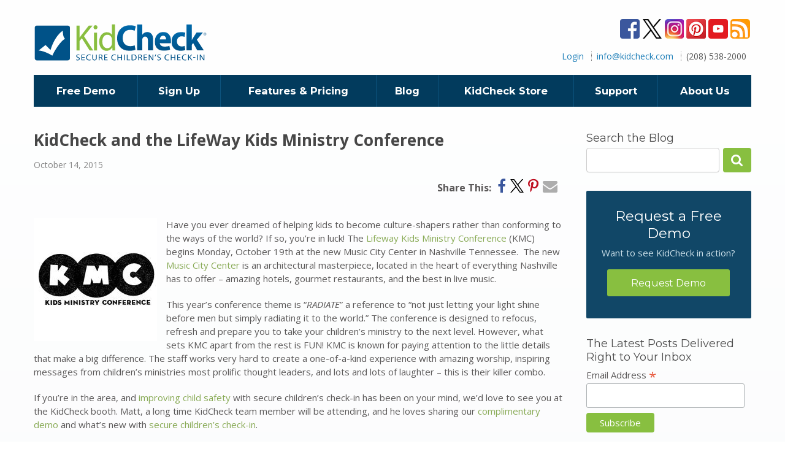

--- FILE ---
content_type: text/html; charset=UTF-8
request_url: https://www.kidcheck.com/blog/kidcheck-and-the-lifeway-kids-ministry-conference/
body_size: 15379
content:
<!DOCTYPE html>
<html lang="en">
	<head profile="http://gmpg.org/xfn/11">
		<meta http-equiv="Content-Type" content="text/html; charset=UTF-8">
		<meta name="viewport" content="width=device-width, initial-scale=1">

		

		<link rel="shortcut icon" href="https://www.kidcheck.com/wp-content/themes/kidcheck/images/favicon.ico">
		<link rel="pingback" href="https://www.kidcheck.com/xmlrpc.php">
		<!-- Pinterest verification -->
		<meta name="p:domain_verify" content="1bfff516c3276934bfcc412c4ba348b3">

		<meta name="robots" content="max-image-preview:large">
	<style>img:is([sizes="auto" i], [sizes^="auto," i]) { contain-intrinsic-size: 3000px 1500px }</style>
	
            <script data-no-defer="1" data-ezscrex="false" data-cfasync="false" data-pagespeed-no-defer data-cookieconsent="ignore">
                var ctPublicFunctions = {"_ajax_nonce":"b49f4fb13a","_rest_nonce":"96222f4be5","_ajax_url":"\/wp-admin\/admin-ajax.php","_rest_url":"https:\/\/www.kidcheck.com\/wp-json\/","data__cookies_type":"none","data__ajax_type":"rest","text__wait_for_decoding":"Decoding the contact data, let us a few seconds to finish. Anti-Spam by CleanTalk","cookiePrefix":"","wprocket_detected":false}
            </script>
        
            <script data-no-defer="1" data-ezscrex="false" data-cfasync="false" data-pagespeed-no-defer data-cookieconsent="ignore">
                var ctPublic = {"_ajax_nonce":"b49f4fb13a","settings__forms__check_internal":"1","settings__forms__check_external":"1","settings__forms__search_test":"1","settings__data__bot_detector_enabled":"1","blog_home":"https:\/\/www.kidcheck.com\/","pixel__setting":"3","pixel__enabled":true,"pixel__url":"https:\/\/moderate1-v4.cleantalk.org\/pixel\/e9f8bece9bb1de4e3c633d6d73ccf5ad.gif","data__email_check_before_post":"1","data__cookies_type":"none","data__key_is_ok":true,"data__visible_fields_required":true,"wl_brandname":"Anti-Spam by CleanTalk","wl_brandname_short":"CleanTalk","ct_checkjs_key":"b00dbe756626cf288a31e8ba4572b80fac091fd222dcdf3007ec5e183734871a","emailEncoderPassKey":"32ea7388ec63a2baa37f79c86a9f56d6","bot_detector_forms_excluded":"W10=","advancedCacheExists":true,"varnishCacheExists":false,"wc_ajax_add_to_cart":false}
            </script>
        
	<!-- This site is optimized with the Yoast SEO plugin v14.4.1 - https://yoast.com/wordpress/plugins/seo/ -->
	<title>KidCheck and the LifeWay Kids Ministry Conference - KidCheck</title>
	<meta name="description" content="KidCheck provides fast, easy, secure children's check-in software to churches. This post shares details of the 2015 LifeWay Kids Ministry conference.">
	<meta name="robots" content="index, follow">
	<meta name="googlebot" content="index, follow, max-snippet:-1, max-image-preview:large, max-video-preview:-1">
	<meta name="bingbot" content="index, follow, max-snippet:-1, max-image-preview:large, max-video-preview:-1">
	<link rel="canonical" href="https://www.kidcheck.com/blog/kidcheck-and-the-lifeway-kids-ministry-conference/">
	<meta property="og:locale" content="en_US">
	<meta property="og:type" content="article">
	<meta property="og:title" content="KidCheck and the LifeWay Kids Ministry Conference - KidCheck">
	<meta property="og:description" content="KidCheck provides fast, easy, secure children's check-in software to churches. This post shares details of the 2015 LifeWay Kids Ministry conference.">
	<meta property="og:url" content="https://www.kidcheck.com/blog/kidcheck-and-the-lifeway-kids-ministry-conference/">
	<meta property="og:site_name" content="KidCheck">
	<meta property="article:publisher" content="https://www.facebook.com/KidCheck-Secure-Childrens-Check-In-69377190574/">
	<meta property="article:published_time" content="2015-10-14T11:00:44+00:00">
	<meta property="article:modified_time" content="2015-10-14T03:19:15+00:00">
	<meta property="og:image" content="https://www.kidcheck.com/wp-content/uploads/2015/10/b23753f8-f04e-49fc-98f0-196b31b9ff6e.jpg">
	<meta property="og:image:width" content="201">
	<meta property="og:image:height" content="201">
	<script type="application/ld+json" class="yoast-schema-graph">{"@context":"https://schema.org","@graph":[{"@type":"WebSite","@id":"https://www.kidcheck.com/#website","url":"https://www.kidcheck.com/","name":"KidCheck","description":"","potentialAction":[{"@type":"SearchAction","target":"https://www.kidcheck.com/?s={search_term_string}","query-input":"required name=search_term_string"}],"inLanguage":"en-US"},{"@type":"ImageObject","@id":"https://www.kidcheck.com/blog/kidcheck-and-the-lifeway-kids-ministry-conference/#primaryimage","inLanguage":"en-US","url":"https://www.kidcheck.com/wp-content/uploads/2015/10/b23753f8-f04e-49fc-98f0-196b31b9ff6e.jpg","width":201,"height":201,"caption":"KidCheck Secure Children's Check-In & LifeWay Kids Conference"},{"@type":"WebPage","@id":"https://www.kidcheck.com/blog/kidcheck-and-the-lifeway-kids-ministry-conference/#webpage","url":"https://www.kidcheck.com/blog/kidcheck-and-the-lifeway-kids-ministry-conference/","name":"KidCheck and the LifeWay Kids Ministry Conference - KidCheck","isPartOf":{"@id":"https://www.kidcheck.com/#website"},"primaryImageOfPage":{"@id":"https://www.kidcheck.com/blog/kidcheck-and-the-lifeway-kids-ministry-conference/#primaryimage"},"datePublished":"2015-10-14T11:00:44+00:00","dateModified":"2015-10-14T03:19:15+00:00","author":{"@id":"https://www.kidcheck.com/#/schema/person/57c19ae5826e0fa4213ed1187d2f714c"},"description":"KidCheck provides fast, easy, secure children's check-in software to churches. This post shares details of the 2015 LifeWay Kids Ministry conference.","inLanguage":"en-US","potentialAction":[{"@type":"ReadAction","target":["https://www.kidcheck.com/blog/kidcheck-and-the-lifeway-kids-ministry-conference/"]}]},{"@type":["Person"],"@id":"https://www.kidcheck.com/#/schema/person/57c19ae5826e0fa4213ed1187d2f714c","name":"Angela Lewton","image":{"@type":"ImageObject","@id":"https://www.kidcheck.com/#personlogo","inLanguage":"en-US","url":"https://secure.gravatar.com/avatar/b1650a9c3946153d0ce2ea3fdaedd556?s=96&d=mm&r=g","caption":"Angela Lewton"}}]}</script>
	<!-- / Yoast SEO plugin. -->


<link rel="dns-prefetch" href="//moderate.cleantalk.org">
<link rel="dns-prefetch" href="//fonts.googleapis.com">
<link rel="alternate" type="application/rss+xml" title="KidCheck » Feed" href="https://www.kidcheck.com/feed/">
<link rel="alternate" type="application/rss+xml" title="KidCheck » Comments Feed" href="https://www.kidcheck.com/comments/feed/">
<link rel="alternate" type="application/rss+xml" title="KidCheck » KidCheck and the LifeWay Kids Ministry Conference Comments Feed" href="https://www.kidcheck.com/blog/kidcheck-and-the-lifeway-kids-ministry-conference/feed/">
<script type="text/javascript">
/* <![CDATA[ */
window._wpemojiSettings = {"baseUrl":"https:\/\/s.w.org\/images\/core\/emoji\/15.0.3\/72x72\/","ext":".png","svgUrl":"https:\/\/s.w.org\/images\/core\/emoji\/15.0.3\/svg\/","svgExt":".svg","source":{"concatemoji":"https:\/\/www.kidcheck.com\/wp-includes\/js\/wp-emoji-release.min.js?ver=0bd07fcece801542cf57d2fdd9361d04"}};
/*! This file is auto-generated */
!function(i,n){var o,s,e;function c(e){try{var t={supportTests:e,timestamp:(new Date).valueOf()};sessionStorage.setItem(o,JSON.stringify(t))}catch(e){}}function p(e,t,n){e.clearRect(0,0,e.canvas.width,e.canvas.height),e.fillText(t,0,0);var t=new Uint32Array(e.getImageData(0,0,e.canvas.width,e.canvas.height).data),r=(e.clearRect(0,0,e.canvas.width,e.canvas.height),e.fillText(n,0,0),new Uint32Array(e.getImageData(0,0,e.canvas.width,e.canvas.height).data));return t.every(function(e,t){return e===r[t]})}function u(e,t,n){switch(t){case"flag":return n(e,"\ud83c\udff3\ufe0f\u200d\u26a7\ufe0f","\ud83c\udff3\ufe0f\u200b\u26a7\ufe0f")?!1:!n(e,"\ud83c\uddfa\ud83c\uddf3","\ud83c\uddfa\u200b\ud83c\uddf3")&&!n(e,"\ud83c\udff4\udb40\udc67\udb40\udc62\udb40\udc65\udb40\udc6e\udb40\udc67\udb40\udc7f","\ud83c\udff4\u200b\udb40\udc67\u200b\udb40\udc62\u200b\udb40\udc65\u200b\udb40\udc6e\u200b\udb40\udc67\u200b\udb40\udc7f");case"emoji":return!n(e,"\ud83d\udc26\u200d\u2b1b","\ud83d\udc26\u200b\u2b1b")}return!1}function f(e,t,n){var r="undefined"!=typeof WorkerGlobalScope&&self instanceof WorkerGlobalScope?new OffscreenCanvas(300,150):i.createElement("canvas"),a=r.getContext("2d",{willReadFrequently:!0}),o=(a.textBaseline="top",a.font="600 32px Arial",{});return e.forEach(function(e){o[e]=t(a,e,n)}),o}function t(e){var t=i.createElement("script");t.src=e,t.defer=!0,i.head.appendChild(t)}"undefined"!=typeof Promise&&(o="wpEmojiSettingsSupports",s=["flag","emoji"],n.supports={everything:!0,everythingExceptFlag:!0},e=new Promise(function(e){i.addEventListener("DOMContentLoaded",e,{once:!0})}),new Promise(function(t){var n=function(){try{var e=JSON.parse(sessionStorage.getItem(o));if("object"==typeof e&&"number"==typeof e.timestamp&&(new Date).valueOf()<e.timestamp+604800&&"object"==typeof e.supportTests)return e.supportTests}catch(e){}return null}();if(!n){if("undefined"!=typeof Worker&&"undefined"!=typeof OffscreenCanvas&&"undefined"!=typeof URL&&URL.createObjectURL&&"undefined"!=typeof Blob)try{var e="postMessage("+f.toString()+"("+[JSON.stringify(s),u.toString(),p.toString()].join(",")+"));",r=new Blob([e],{type:"text/javascript"}),a=new Worker(URL.createObjectURL(r),{name:"wpTestEmojiSupports"});return void(a.onmessage=function(e){c(n=e.data),a.terminate(),t(n)})}catch(e){}c(n=f(s,u,p))}t(n)}).then(function(e){for(var t in e)n.supports[t]=e[t],n.supports.everything=n.supports.everything&&n.supports[t],"flag"!==t&&(n.supports.everythingExceptFlag=n.supports.everythingExceptFlag&&n.supports[t]);n.supports.everythingExceptFlag=n.supports.everythingExceptFlag&&!n.supports.flag,n.DOMReady=!1,n.readyCallback=function(){n.DOMReady=!0}}).then(function(){return e}).then(function(){var e;n.supports.everything||(n.readyCallback(),(e=n.source||{}).concatemoji?t(e.concatemoji):e.wpemoji&&e.twemoji&&(t(e.twemoji),t(e.wpemoji)))}))}((window,document),window._wpemojiSettings);
/* ]]> */
</script>
<style id="wp-emoji-styles-inline-css" type="text/css">

	img.wp-smiley, img.emoji {
		display: inline !important;
		border: none !important;
		box-shadow: none !important;
		height: 1em !important;
		width: 1em !important;
		margin: 0 0.07em !important;
		vertical-align: -0.1em !important;
		background: none !important;
		padding: 0 !important;
	}
</style>
<link rel="stylesheet" id="wp-block-library-css" href="https://www.kidcheck.com/wp-includes/css/dist/block-library/style.min.css?ver=0bd07fcece801542cf57d2fdd9361d04" type="text/css" media="all">
<style id="classic-theme-styles-inline-css" type="text/css">
/*! This file is auto-generated */
.wp-block-button__link{color:#fff;background-color:#32373c;border-radius:9999px;box-shadow:none;text-decoration:none;padding:calc(.667em + 2px) calc(1.333em + 2px);font-size:1.125em}.wp-block-file__button{background:#32373c;color:#fff;text-decoration:none}
</style>
<style id="global-styles-inline-css" type="text/css">
:root{--wp--preset--aspect-ratio--square: 1;--wp--preset--aspect-ratio--4-3: 4/3;--wp--preset--aspect-ratio--3-4: 3/4;--wp--preset--aspect-ratio--3-2: 3/2;--wp--preset--aspect-ratio--2-3: 2/3;--wp--preset--aspect-ratio--16-9: 16/9;--wp--preset--aspect-ratio--9-16: 9/16;--wp--preset--color--black: #000000;--wp--preset--color--cyan-bluish-gray: #abb8c3;--wp--preset--color--white: #ffffff;--wp--preset--color--pale-pink: #f78da7;--wp--preset--color--vivid-red: #cf2e2e;--wp--preset--color--luminous-vivid-orange: #ff6900;--wp--preset--color--luminous-vivid-amber: #fcb900;--wp--preset--color--light-green-cyan: #7bdcb5;--wp--preset--color--vivid-green-cyan: #00d084;--wp--preset--color--pale-cyan-blue: #8ed1fc;--wp--preset--color--vivid-cyan-blue: #0693e3;--wp--preset--color--vivid-purple: #9b51e0;--wp--preset--gradient--vivid-cyan-blue-to-vivid-purple: linear-gradient(135deg,rgba(6,147,227,1) 0%,rgb(155,81,224) 100%);--wp--preset--gradient--light-green-cyan-to-vivid-green-cyan: linear-gradient(135deg,rgb(122,220,180) 0%,rgb(0,208,130) 100%);--wp--preset--gradient--luminous-vivid-amber-to-luminous-vivid-orange: linear-gradient(135deg,rgba(252,185,0,1) 0%,rgba(255,105,0,1) 100%);--wp--preset--gradient--luminous-vivid-orange-to-vivid-red: linear-gradient(135deg,rgba(255,105,0,1) 0%,rgb(207,46,46) 100%);--wp--preset--gradient--very-light-gray-to-cyan-bluish-gray: linear-gradient(135deg,rgb(238,238,238) 0%,rgb(169,184,195) 100%);--wp--preset--gradient--cool-to-warm-spectrum: linear-gradient(135deg,rgb(74,234,220) 0%,rgb(151,120,209) 20%,rgb(207,42,186) 40%,rgb(238,44,130) 60%,rgb(251,105,98) 80%,rgb(254,248,76) 100%);--wp--preset--gradient--blush-light-purple: linear-gradient(135deg,rgb(255,206,236) 0%,rgb(152,150,240) 100%);--wp--preset--gradient--blush-bordeaux: linear-gradient(135deg,rgb(254,205,165) 0%,rgb(254,45,45) 50%,rgb(107,0,62) 100%);--wp--preset--gradient--luminous-dusk: linear-gradient(135deg,rgb(255,203,112) 0%,rgb(199,81,192) 50%,rgb(65,88,208) 100%);--wp--preset--gradient--pale-ocean: linear-gradient(135deg,rgb(255,245,203) 0%,rgb(182,227,212) 50%,rgb(51,167,181) 100%);--wp--preset--gradient--electric-grass: linear-gradient(135deg,rgb(202,248,128) 0%,rgb(113,206,126) 100%);--wp--preset--gradient--midnight: linear-gradient(135deg,rgb(2,3,129) 0%,rgb(40,116,252) 100%);--wp--preset--font-size--small: 13px;--wp--preset--font-size--medium: 20px;--wp--preset--font-size--large: 36px;--wp--preset--font-size--x-large: 42px;--wp--preset--spacing--20: 0.44rem;--wp--preset--spacing--30: 0.67rem;--wp--preset--spacing--40: 1rem;--wp--preset--spacing--50: 1.5rem;--wp--preset--spacing--60: 2.25rem;--wp--preset--spacing--70: 3.38rem;--wp--preset--spacing--80: 5.06rem;--wp--preset--shadow--natural: 6px 6px 9px rgba(0, 0, 0, 0.2);--wp--preset--shadow--deep: 12px 12px 50px rgba(0, 0, 0, 0.4);--wp--preset--shadow--sharp: 6px 6px 0px rgba(0, 0, 0, 0.2);--wp--preset--shadow--outlined: 6px 6px 0px -3px rgba(255, 255, 255, 1), 6px 6px rgba(0, 0, 0, 1);--wp--preset--shadow--crisp: 6px 6px 0px rgba(0, 0, 0, 1);}:where(.is-layout-flex){gap: 0.5em;}:where(.is-layout-grid){gap: 0.5em;}body .is-layout-flex{display: flex;}.is-layout-flex{flex-wrap: wrap;align-items: center;}.is-layout-flex > :is(*, div){margin: 0;}body .is-layout-grid{display: grid;}.is-layout-grid > :is(*, div){margin: 0;}:where(.wp-block-columns.is-layout-flex){gap: 2em;}:where(.wp-block-columns.is-layout-grid){gap: 2em;}:where(.wp-block-post-template.is-layout-flex){gap: 1.25em;}:where(.wp-block-post-template.is-layout-grid){gap: 1.25em;}.has-black-color{color: var(--wp--preset--color--black) !important;}.has-cyan-bluish-gray-color{color: var(--wp--preset--color--cyan-bluish-gray) !important;}.has-white-color{color: var(--wp--preset--color--white) !important;}.has-pale-pink-color{color: var(--wp--preset--color--pale-pink) !important;}.has-vivid-red-color{color: var(--wp--preset--color--vivid-red) !important;}.has-luminous-vivid-orange-color{color: var(--wp--preset--color--luminous-vivid-orange) !important;}.has-luminous-vivid-amber-color{color: var(--wp--preset--color--luminous-vivid-amber) !important;}.has-light-green-cyan-color{color: var(--wp--preset--color--light-green-cyan) !important;}.has-vivid-green-cyan-color{color: var(--wp--preset--color--vivid-green-cyan) !important;}.has-pale-cyan-blue-color{color: var(--wp--preset--color--pale-cyan-blue) !important;}.has-vivid-cyan-blue-color{color: var(--wp--preset--color--vivid-cyan-blue) !important;}.has-vivid-purple-color{color: var(--wp--preset--color--vivid-purple) !important;}.has-black-background-color{background-color: var(--wp--preset--color--black) !important;}.has-cyan-bluish-gray-background-color{background-color: var(--wp--preset--color--cyan-bluish-gray) !important;}.has-white-background-color{background-color: var(--wp--preset--color--white) !important;}.has-pale-pink-background-color{background-color: var(--wp--preset--color--pale-pink) !important;}.has-vivid-red-background-color{background-color: var(--wp--preset--color--vivid-red) !important;}.has-luminous-vivid-orange-background-color{background-color: var(--wp--preset--color--luminous-vivid-orange) !important;}.has-luminous-vivid-amber-background-color{background-color: var(--wp--preset--color--luminous-vivid-amber) !important;}.has-light-green-cyan-background-color{background-color: var(--wp--preset--color--light-green-cyan) !important;}.has-vivid-green-cyan-background-color{background-color: var(--wp--preset--color--vivid-green-cyan) !important;}.has-pale-cyan-blue-background-color{background-color: var(--wp--preset--color--pale-cyan-blue) !important;}.has-vivid-cyan-blue-background-color{background-color: var(--wp--preset--color--vivid-cyan-blue) !important;}.has-vivid-purple-background-color{background-color: var(--wp--preset--color--vivid-purple) !important;}.has-black-border-color{border-color: var(--wp--preset--color--black) !important;}.has-cyan-bluish-gray-border-color{border-color: var(--wp--preset--color--cyan-bluish-gray) !important;}.has-white-border-color{border-color: var(--wp--preset--color--white) !important;}.has-pale-pink-border-color{border-color: var(--wp--preset--color--pale-pink) !important;}.has-vivid-red-border-color{border-color: var(--wp--preset--color--vivid-red) !important;}.has-luminous-vivid-orange-border-color{border-color: var(--wp--preset--color--luminous-vivid-orange) !important;}.has-luminous-vivid-amber-border-color{border-color: var(--wp--preset--color--luminous-vivid-amber) !important;}.has-light-green-cyan-border-color{border-color: var(--wp--preset--color--light-green-cyan) !important;}.has-vivid-green-cyan-border-color{border-color: var(--wp--preset--color--vivid-green-cyan) !important;}.has-pale-cyan-blue-border-color{border-color: var(--wp--preset--color--pale-cyan-blue) !important;}.has-vivid-cyan-blue-border-color{border-color: var(--wp--preset--color--vivid-cyan-blue) !important;}.has-vivid-purple-border-color{border-color: var(--wp--preset--color--vivid-purple) !important;}.has-vivid-cyan-blue-to-vivid-purple-gradient-background{background: var(--wp--preset--gradient--vivid-cyan-blue-to-vivid-purple) !important;}.has-light-green-cyan-to-vivid-green-cyan-gradient-background{background: var(--wp--preset--gradient--light-green-cyan-to-vivid-green-cyan) !important;}.has-luminous-vivid-amber-to-luminous-vivid-orange-gradient-background{background: var(--wp--preset--gradient--luminous-vivid-amber-to-luminous-vivid-orange) !important;}.has-luminous-vivid-orange-to-vivid-red-gradient-background{background: var(--wp--preset--gradient--luminous-vivid-orange-to-vivid-red) !important;}.has-very-light-gray-to-cyan-bluish-gray-gradient-background{background: var(--wp--preset--gradient--very-light-gray-to-cyan-bluish-gray) !important;}.has-cool-to-warm-spectrum-gradient-background{background: var(--wp--preset--gradient--cool-to-warm-spectrum) !important;}.has-blush-light-purple-gradient-background{background: var(--wp--preset--gradient--blush-light-purple) !important;}.has-blush-bordeaux-gradient-background{background: var(--wp--preset--gradient--blush-bordeaux) !important;}.has-luminous-dusk-gradient-background{background: var(--wp--preset--gradient--luminous-dusk) !important;}.has-pale-ocean-gradient-background{background: var(--wp--preset--gradient--pale-ocean) !important;}.has-electric-grass-gradient-background{background: var(--wp--preset--gradient--electric-grass) !important;}.has-midnight-gradient-background{background: var(--wp--preset--gradient--midnight) !important;}.has-small-font-size{font-size: var(--wp--preset--font-size--small) !important;}.has-medium-font-size{font-size: var(--wp--preset--font-size--medium) !important;}.has-large-font-size{font-size: var(--wp--preset--font-size--large) !important;}.has-x-large-font-size{font-size: var(--wp--preset--font-size--x-large) !important;}
:where(.wp-block-post-template.is-layout-flex){gap: 1.25em;}:where(.wp-block-post-template.is-layout-grid){gap: 1.25em;}
:where(.wp-block-columns.is-layout-flex){gap: 2em;}:where(.wp-block-columns.is-layout-grid){gap: 2em;}
:root :where(.wp-block-pullquote){font-size: 1.5em;line-height: 1.6;}
</style>
<link rel="stylesheet" id="ct_public_css-css" href="https://www.kidcheck.com/wp-content/plugins/cleantalk-spam-protect-2/css/cleantalk-public.min.css?ver=6.41.1" type="text/css" media="all">
<link rel="stylesheet" id="google-font-open_sans-css" href="//fonts.googleapis.com/css?family=Open+Sans%3A300%2C400italic%2C600italic%2C700italic%2C400%2C600%2C700&amp;ver=0bd07fcece801542cf57d2fdd9361d04" type="text/css" media="all">
<link rel="stylesheet" id="google-font-montserrat-css" href="//fonts.googleapis.com/css?family=Montserrat%3A400%2C700&amp;ver=0bd07fcece801542cf57d2fdd9361d04" type="text/css" media="all">
<link rel="stylesheet" id="theme-styles-css" href="https://www.kidcheck.com/wp-content/themes/kidcheck/style.min.css?ver=1741084372" type="text/css" media="all">
<link rel="stylesheet" id="style-colorbox-css" href="https://www.kidcheck.com/wp-content/themes/kidcheck/css/colorbox.css?ver=1638254477" type="text/css" media="all">
<link rel="stylesheet" id="style-magnific-css" href="https://www.kidcheck.com/wp-content/themes/kidcheck/css/magnific-popup.css?ver=1638254477" type="text/css" media="all">
<link rel="stylesheet" id="font-awesome-css" href="https://www.kidcheck.com/wp-content/plugins/elementor/assets/lib/font-awesome/css/font-awesome.min.css?ver=4.7.0" type="text/css" media="all">
<script type="text/javascript" src="https://www.kidcheck.com/wp-includes/js/jquery/jquery.min.js?ver=3.7.1" id="jquery-core-js"></script>
<script type="text/javascript" src="https://www.kidcheck.com/wp-includes/js/jquery/jquery-migrate.min.js?ver=3.4.1" id="jquery-migrate-js"></script>
<script type="text/javascript" data-pagespeed-no-defer src="https://www.kidcheck.com/wp-content/plugins/cleantalk-spam-protect-2/js/apbct-public-bundle.min.js?ver=6.41.1" id="ct_public_functions-js"></script>
<script type="text/javascript" src="https://moderate.cleantalk.org/ct-bot-detector-wrapper.js?ver=6.41.1" id="ct_bot_detector-js"></script>
<script type="text/javascript" src="https://www.kidcheck.com/wp-content/plugins/gravityforms/js/jquery.json.min.js?ver=2.4.14" id="gform_json-js"></script>
<script type="text/javascript" src="https://www.kidcheck.com/wp-content/plugins/gravityforms/js/gravityforms.min.js?ver=2.4.14" id="gform_gravityforms-js"></script>
<link rel="https://api.w.org/" href="https://www.kidcheck.com/wp-json/"><link rel="alternate" title="JSON" type="application/json" href="https://www.kidcheck.com/wp-json/wp/v2/posts/5368"><link rel="EditURI" type="application/rsd+xml" title="RSD" href="https://www.kidcheck.com/xmlrpc.php?rsd">
<link rel="shortlink" href="https://www.kidcheck.com/?p=5368">
<link rel="alternate" title="oEmbed (JSON)" type="application/json+oembed" href="https://www.kidcheck.com/wp-json/oembed/1.0/embed?url=https%3A%2F%2Fwww.kidcheck.com%2Fblog%2Fkidcheck-and-the-lifeway-kids-ministry-conference%2F">
<link rel="alternate" title="oEmbed (XML)" type="text/xml+oembed" href="https://www.kidcheck.com/wp-json/oembed/1.0/embed?url=https%3A%2F%2Fwww.kidcheck.com%2Fblog%2Fkidcheck-and-the-lifeway-kids-ministry-conference%2F&amp;format=xml">
<!-- Google tag (gtag.js) -->
<script async src="https://www.googletagmanager.com/gtag/js?id=G-EX4TN5LSKX"></script>
<script>
  window.dataLayer = window.dataLayer || [];
  function gtag(){dataLayer.push(arguments);}
  gtag('js', new Date());

  gtag('config', 'G-EX4TN5LSKX');
</script>
	</head>
	<body class="post-template-default single single-post postid-5368 single-format-standard not-home elementor-default">
		<div class="wrapper wrapper-home">
			<div class="shell">
				<div class="header clearix">
					<a href="https://www.kidcheck.com/" class="logo" title="KidCheck">KidCheck</a>
					<div class="header-content">
						<div class="header-wrap clearfix">
							<ul class="socials clearfix">
								
		<li class="social-icon facebook" style="background-image: url(https://www.kidcheck.com/wp-content/themes/kidcheck/images/social-icons.png)">
			<a href="https://www.facebook.com/KidCheckCheckIn/" target="_blank"></a>
		</li>
		
				<li class="social-icon twitter" style="background-image: url(https://www.kidcheck.com/wp-content/themes/kidcheck/images/social-icons.png)">
			<a href="https://twitter.com/KidCheck" target="_blank"></a>
		</li>
		
				<li class="social-icon instagram" style="background-image: url(https://www.kidcheck.com/wp-content/themes/kidcheck/images/social-icons.png)">
			<a href="https://www.instagram.com/kidcheck_checkin/" target="_blank"></a>
		</li>
		
		<li class="social-icon pinterest" style="background-image: url(https://www.kidcheck.com/wp-content/themes/kidcheck/images/social-icons.png)">
			<a href="http://www.pinterest.com/kidcheck" target="_blank"></a>
		</li>
		
		<li class="social-icon youtube" style="background-image: url(https://www.kidcheck.com/wp-content/themes/kidcheck/images/social-icons.png)">
				<a href="https://www.youtube.com/channel/UCNP4VeE_utKege9-ypNYSVQ" target="_blank"></a>
		</li>
		
		<li class="social-icon rss" style="background-image: url(https://www.kidcheck.com/wp-content/themes/kidcheck/images/social-icons.png)">
			<a href="http://www.kidcheck.com/feed" target="_blank"></a>
		</li>
		
		
		
								</ul><!-- /.socials -->
						</div>



						<div class="links">
							<ul id="menu-header-menu" class="list-links"><li id="menu-item-32" class="menu-item menu-item-type-custom menu-item-object-custom menu-item-32"><a class="main-item" href="https://go.kidcheck.com/signin.aspx">Login</a></li>
<li id="menu-item-34" class="menu-item menu-item-type-custom menu-item-object-custom menu-item-34"><a class="main-item" href="mailto:info@kidcheck.com">info@kidcheck.com</a></li>
<li id="menu-item-35" class="phone menu-item menu-item-type-custom menu-item-object-custom menu-item-35">(208) 538-2000</li>
</ul>						</div>

					</div><!-- /.header-content -->

					<a href="#" class="nav-trigger"></a>
				</div><!-- /.header -->

				
				
				<div class="nav clearfix">
					<a href="#" class="nav-trigger">Menu <i class="ico-nav"></i></a>
					<ul id="menu-main-menu" class="clearfix"><li id="menu-item-51" class="menu-item menu-item-type-post_type menu-item-object-page menu-item-has-children menu-item-51" data-firstap="0"><a class="main-item" href="https://www.kidcheck.com/free-demo/"> <i class="ico-arrow"></i>Free Demo</a>
<ul class="sub-menu">
	<li id="menu-item-538" class="menu-item menu-item-type-post_type menu-item-object-page menu-item-538"><a href="https://www.kidcheck.com/free-demo/">Request a Free Demo</a></li>
	<li id="menu-item-85" class="menu-item menu-item-type-post_type menu-item-object-page menu-item-85"><a href="https://www.kidcheck.com/free-demo/videos/">Videos</a></li>
	<li id="menu-item-84" class="menu-item menu-item-type-post_type menu-item-object-page menu-item-84"><a href="https://www.kidcheck.com/free-demo/screenshots/">Screenshots</a></li>
	<li id="menu-item-82" class="menu-item menu-item-type-post_type menu-item-object-page menu-item-82"><a href="https://www.kidcheck.com/free-demo/customer-feedback/">Customer Feedback</a></li>
</ul>
</li>
<li id="menu-item-5463" class="menu-item menu-item-type-post_type menu-item-object-page menu-item-5463"><a class="main-item" href="https://www.kidcheck.com/signup/">Sign Up</a></li>
<li id="menu-item-616" class="menu-item menu-item-type-post_type menu-item-object-page menu-item-has-children menu-item-616" data-firstap="0"><a class="main-item" href="https://www.kidcheck.com/features-pricing/compare-editions/"> <i class="ico-arrow"></i>Features &amp; Pricing</a>
<ul class="sub-menu">
	<li id="menu-item-91" class="menu-item menu-item-type-post_type menu-item-object-page menu-item-91"><a href="https://www.kidcheck.com/features-pricing/compare-editions/">Compare Editions</a></li>
	<li id="menu-item-97" class="menu-item menu-item-type-post_type menu-item-object-page menu-item-97"><a href="https://www.kidcheck.com/features-pricing/pricing/">Pricing</a></li>
	<li id="menu-item-98" class="menu-item menu-item-type-post_type menu-item-object-page menu-item-98"><a href="https://www.kidcheck.com/features-pricing/system-requirements/">System Requirements</a></li>
</ul>
</li>
<li id="menu-item-99" class="menu-item menu-item-type-post_type menu-item-object-page current_page_parent menu-item-99"><a class="main-item" href="https://www.kidcheck.com/blog/">Blog</a></li>
<li id="menu-item-9625" class="menu-item menu-item-type-custom menu-item-object-custom menu-item-9625"><a class="main-item" href="https://store.kidcheck.com">KidCheck Store</a></li>
<li id="menu-item-104" class="menu-item menu-item-type-post_type menu-item-object-page menu-item-has-children menu-item-104" data-firstap="0"><a class="main-item" href="https://www.kidcheck.com/support/"> <i class="ico-arrow"></i>Support</a>
<ul class="sub-menu">
	<li id="menu-item-2399" class="menu-item menu-item-type-post_type menu-item-object-page menu-item-2399"><a href="https://www.kidcheck.com/support/">Support Center</a></li>
	<li id="menu-item-201" class="menu-item menu-item-type-post_type menu-item-object-page menu-item-201"><a href="https://www.kidcheck.com/support/best-practices/">Best Practices</a></li>
	<li id="menu-item-105" class="menu-item menu-item-type-post_type menu-item-object-page menu-item-has-children menu-item-105" data-firstap="0"><a href="https://www.kidcheck.com/support/getting-started/"> <i class="ico-arrow"></i>Getting Started</a>
	<ul class="sub-menu">
		<li id="menu-item-108" class="menu-item menu-item-type-post_type menu-item-object-page menu-item-108"><a href="https://www.kidcheck.com/support/getting-started/quick-start-guide/">Quick Start Guide</a></li>
		<li id="menu-item-1049" class="menu-item menu-item-type-post_type menu-item-object-crb_best_practice menu-item-1049"><a href="https://www.kidcheck.com/best-practice/rolling-kidcheck-childrens-check/">Roll Out Guide</a></li>
		<li id="menu-item-8539" class="menu-item menu-item-type-post_type menu-item-object-page menu-item-8539"><a href="https://www.kidcheck.com/support/getting-started/express-check-in-roll-out-guide/">Express Check-In Setup</a></li>
		<li id="menu-item-12599" class="menu-item menu-item-type-post_type menu-item-object-page menu-item-12599"><a href="https://www.kidcheck.com/support/getting-started/label-restock-program-save-money/">Label Restock Program</a></li>
		<li id="menu-item-106" class="menu-item menu-item-type-post_type menu-item-object-page menu-item-106"><a href="https://www.kidcheck.com/support/getting-started/roll-out-resources/">Roll Out Documents</a></li>
	</ul>
</li>
	<li id="menu-item-12032" class="menu-item menu-item-type-post_type menu-item-object-page menu-item-12032"><a href="https://www.kidcheck.com/feature-request/">Request a Feature</a></li>
</ul>
</li>
<li id="menu-item-2815" class="menu-item menu-item-type-post_type menu-item-object-page menu-item-has-children menu-item-2815" data-firstap="0"><a class="main-item" href="https://www.kidcheck.com/about-us/"> <i class="ico-arrow"></i>About Us</a>
<ul class="sub-menu">
	<li id="menu-item-560" class="menu-item menu-item-type-post_type menu-item-object-page menu-item-560"><a href="https://www.kidcheck.com/about-us/news-and-reviews/">News and Reviews</a></li>
	<li id="menu-item-2816" class="menu-item menu-item-type-post_type menu-item-object-page menu-item-2816"><a href="https://www.kidcheck.com/about-us/">Who We Are</a></li>
	<li id="menu-item-2429" class="menu-item menu-item-type-post_type menu-item-object-page menu-item-2429"><a href="https://www.kidcheck.com/about-us/contact-us/">Contact KidCheck</a></li>
</ul>
</li>
</ul>				</div><!-- /.nav -->


	<div class="main clearfix">
		<div class="content">
			<div class="content-wrap">
				<div class="post-entry">
					<div class="post-head">
						<h1 class="post-title">KidCheck and the LifeWay Kids Ministry Conference</h1>						<p class="post-meta">October 14, 2015</p>
					</div><!-- .post-head -->

						<div class="kc-social-share-buttons">
		<div class="listing-share">

			<!-- FACEBOOK -->
			<a href="https://www.facebook.com/sharer/sharer.php?u=https://www.kidcheck.com/blog/kidcheck-and-the-lifeway-kids-ministry-conference/" target="_blank">
				<span class="fa fa-facebook facebook-color"></span>
			</a>

			<!-- TWITTER -->
			<a href="https://twitter.com/home?status=https://www.kidcheck.com/blog/kidcheck-and-the-lifeway-kids-ministry-conference/" target="_blank">
				<!-- <span class="fa fa-twitter twitter-color"></span> -->
				<i class="ico-twitter"></i>
			</a>

			<!-- PINTEREST -->
			<a href="https://pinterest.com/pin/create/button/?url=https://www.kidcheck.com/blog/kidcheck-and-the-lifeway-kids-ministry-conference/&amp;media=https://www.kidcheck.com/wp-content/uploads/2015/10/b23753f8-f04e-49fc-98f0-196b31b9ff6e.jpg" target="_blank">
				<span class="fa fa-pinterest-p pinterest-color"></span>
			</a>

			<!-- EMAIL -->
			<a href="mailto:?&amp;body=https://www.kidcheck.com/blog/kidcheck-and-the-lifeway-kids-ministry-conference/" target="_blank">
				<span class="fa fa-envelope"></span>
			</a>

		</div>

		<span class="share-this-text">Share This:</span>
	</div>
						<div style="clear:both;"></div>
					
					<div class="post-content">
														<img width="201" height="201" src="https://www.kidcheck.com/wp-content/uploads/2015/10/b23753f8-f04e-49fc-98f0-196b31b9ff6e.jpg" class="attachment-medium size-medium wp-post-image" alt="KidCheck Secure Children's Check-In &amp; LifeWay Kids Conference" decoding="async" srcset="https://www.kidcheck.com/wp-content/uploads/2015/10/b23753f8-f04e-49fc-98f0-196b31b9ff6e.jpg 201w, https://www.kidcheck.com/wp-content/uploads/2015/10/b23753f8-f04e-49fc-98f0-196b31b9ff6e-150x150.jpg 150w, https://www.kidcheck.com/wp-content/uploads/2015/10/b23753f8-f04e-49fc-98f0-196b31b9ff6e-200x200.jpg 200w, https://www.kidcheck.com/wp-content/uploads/2015/10/b23753f8-f04e-49fc-98f0-196b31b9ff6e-46x46.jpg 46w" sizes="(max-width: 201px) 100vw, 201px">					<p>Have you ever dreamed of helping kids to become culture-shapers rather than conforming to the ways of the world? If so, you’re in luck! The <a href="http://kidsministryconference.com/" target="_blank">Lifeway Kids Ministry Conference</a> (KMC) begins Monday, October 19th at the new Music City Center in Nashville Tennessee.  The new <a href="http://www.nashvillemusiccitycenter.com/" target="_blank">Music City Center</a> is an architectural masterpiece, located in the heart of everything Nashville has to offer – amazing hotels, gourmet restaurants, and the best in live music.</p>
<p>This year’s conference theme is “<em>RADIATE</em>” a reference to “not just letting your light shine before men but simply radiating it to the world.” The conference is designed to refocus, refresh and prepare you to take your children’s ministry to the next level. However, what sets KMC apart from the rest is FUN! KMC is known for paying attention to the little details that make a big difference. The staff works very hard to create a one-of-a-kind experience with amazing worship, inspiring messages from children’s ministries most prolific thought leaders, and lots and lots of laughter – this is their killer combo.</p>
<p>If you’re in the area, and <a href="https://www.kidcheck.com/best-practice/improving-child-safety-and-security/">improving child safety</a> with secure children’s check-in has been on your mind, we’d love to see you at the KidCheck booth. Matt, a long time KidCheck team member will be attending, and he loves sharing our <a href="https://www.kidcheck.com/free-demo/">complimentary demo</a> and what’s new with <a href="https://www.kidcheck.com/best-practice/need-childrens-check-solution/">secure children’s check-in</a>.</p>
<p>Until Nashville…<em>RADIATE</em>!</p>
<p> </p>
							</div><!-- /.post-content -->

						<div class="kc-social-share-buttons">
		<div class="listing-share">

			<!-- FACEBOOK -->
			<a href="https://www.facebook.com/sharer/sharer.php?u=https://www.kidcheck.com/blog/kidcheck-and-the-lifeway-kids-ministry-conference/" target="_blank">
				<span class="fa fa-facebook facebook-color"></span>
			</a>

			<!-- TWITTER -->
			<a href="https://twitter.com/home?status=https://www.kidcheck.com/blog/kidcheck-and-the-lifeway-kids-ministry-conference/" target="_blank">
				<!-- <span class="fa fa-twitter twitter-color"></span> -->
				<i class="ico-twitter"></i>
			</a>

			<!-- PINTEREST -->
			<a href="https://pinterest.com/pin/create/button/?url=https://www.kidcheck.com/blog/kidcheck-and-the-lifeway-kids-ministry-conference/&amp;media=https://www.kidcheck.com/wp-content/uploads/2015/10/b23753f8-f04e-49fc-98f0-196b31b9ff6e.jpg" target="_blank">
				<span class="fa fa-pinterest-p pinterest-color"></span>
			</a>

			<!-- EMAIL -->
			<a href="mailto:?&amp;body=https://www.kidcheck.com/blog/kidcheck-and-the-lifeway-kids-ministry-conference/" target="_blank">
				<span class="fa fa-envelope"></span>
			</a>

		</div>

		<span class="share-this-text">Share This:</span>
	</div>
						<div style="clear:both;"></div>
					
					<div class="post-actions">
													<div class="post-tags small-tags">
								<p>
									Tags: <a href="https://www.kidcheck.com/blog/tag/first-time-visitor/" rel="tag">First-time Visitor</a>, <a href="https://www.kidcheck.com/blog/tag/kidcheck-features/" rel="tag">KidCheck Features</a>, <a href="https://www.kidcheck.com/blog/tag/lifeway-kids/" rel="tag">LifeWay Kids</a>, <a href="https://www.kidcheck.com/blog/tag/safety/" rel="tag">Safety</a>, <a href="https://www.kidcheck.com/blog/tag/safety-guidelines/" rel="tag">Safety Guidelines</a>, <a href="https://www.kidcheck.com/blog/tag/security/" rel="tag">Security</a>, <a href="https://www.kidcheck.com/blog/tag/sunday-school/" rel="tag">Sunday School</a>, <a href="https://www.kidcheck.com/blog/tag/volunteers/" rel="tag">Volunteers</a>								</p>
							</div>
											</div>
				</div><!-- /.post-entry -->

									<div class="entry">
						<h4>Related Content</h4>
						<ul class="related-list clearfix">
															<li>
									<div class="post-image">
										<a href="https://www.kidcheck.com/blog/kidcheck-reports/"><img width="260" height="156" src="https://www.kidcheck.com/wp-content/uploads/2024/09/jakub-zerdzicki-ykgLX_CwtDw-unsplash-260x156.jpg" class="attachment-crb_260_156 size-crb_260_156 wp-post-image" alt="KidCheck Secure Children's Check-In SharesA Video Overview of KidCheck Reports" decoding="async"></a>
									</div>
									<h3><a href="https://www.kidcheck.com/blog/kidcheck-reports/">A Video Overview of KidCheck Reports</a></h3>
								</li>
															<li>
									<div class="post-image">
										<a href="https://www.kidcheck.com/blog/use-kidcheck-mobile-app-internet-goes/"><img width="260" height="156" src="https://www.kidcheck.com/wp-content/uploads/2017/03/Internet-Outage-260x156.jpg" class="attachment-crb_260_156 size-crb_260_156 wp-post-image" alt="KidCheck Secure Children's Check-In Shares How To Use Their Mobile App If The Internet Goes Down" decoding="async"></a>
									</div>
									<h3><a href="https://www.kidcheck.com/blog/use-kidcheck-mobile-app-internet-goes/">How To Use The KidCheck Mobile App If Your Internet Goes Down</a></h3>
								</li>
															<li>
									<div class="post-image">
										<a href="https://www.kidcheck.com/blog/how-to-promote-kids-like-a-pro/"><img width="260" height="156" src="https://www.kidcheck.com/wp-content/uploads/2019/08/lightstock_546250_download_medium_user_4183539-260x156.jpg" class="attachment-crb_260_156 size-crb_260_156 wp-post-image" alt="KidCheck Secure Children's Check-In Shares How To Promote Kids Like A Pro" decoding="async" loading="lazy"></a>
									</div>
									<h3><a href="https://www.kidcheck.com/blog/how-to-promote-kids-like-a-pro/">How To Promote Kids Like A Pro</a></h3>
								</li>
													</ul>
					</div>
									<div class="entry">
							<div id="comments" class="comments">
								<!-- If comments are open, but there are no comments. -->
						<div class="form">
				<div id="respond" class="comment-respond">
		<h3 id="reply-title" class="comment-reply-title">Leave a Comment <small><a rel="nofollow" id="cancel-comment-reply-link" href="/blog/kidcheck-and-the-lifeway-kids-ministry-conference/#respond" style="display:none;">Cancel reply</a></small></h3><form action="https://www.kidcheck.com/wp-comments-post.php" method="post" id="commentform" class="comment-form"><p class="comment-form-comment"><span class="field-wrap field-message"><textarea id="comment_author_comment" name="comment"></textarea><label for="comment_author_comment">Message</label></span></p><p class="comment-form-author"><span class="field-wrap"><input id="comment_author_name" name="author" type="text" value=""><label for="comment_author_name">Name</label></span></p>
<p class="comment-form-email"><span class="field-wrap"><input id="comment_author_email" name="email" type="text" value=""><label for="comment_author_email">Email Address</label></span></p>
<p class="comment-form-url"><span class="field-wrap"><input id="comment_author_url" name="url" type="text" value=""><label for="comment_author_url">Your Website URL</label></span></p>
<p class="comment-form-cookies-consent"><input id="wp-comment-cookies-consent" name="wp-comment-cookies-consent" type="checkbox" value="yes"> <label for="wp-comment-cookies-consent">Save my name, email, and website in this browser for the next time I comment.</label></p>
<div class="gglcptch gglcptch_v2"><div id="gglcptch_recaptcha_923606138" class="gglcptch_recaptcha"></div>
				<noscript>
					<div style="width: 302px;">
						<div style="width: 302px; height: 422px; position: relative;">
							<div style="width: 302px; height: 422px; position: absolute;">
								<iframe src="https://www.google.com/recaptcha/api/fallback?k=6Ldc2QcTAAAAAJZ6LPjy9iRBgs8_nD82DshiVyFL" frameborder="0" scrolling="no" style="width: 302px; height:422px; border-style: none;"></iframe>
							</div>
						</div>
						<div style="border-style: none; bottom: 12px; left: 25px; margin: 0px; padding: 0px; right: 25px; background: #f9f9f9; border: 1px solid #c1c1c1; border-radius: 3px; height: 60px; width: 300px;">
							<textarea id="g-recaptcha-response" name="g-recaptcha-response" class="g-recaptcha-response" style="width: 250px !important; height: 40px !important; border: 1px solid #c1c1c1 !important; margin: 10px 25px !important; padding: 0px !important; resize: none !important;"></textarea>
						</div>
					</div>
				</noscript></div><p class="form-submit"><input name="submit" type="submit" id="submit" class="submit" value="Submit Comment"> <input type="hidden" name="comment_post_ID" value="5368" id="comment_post_ID">
<input type="hidden" name="comment_parent" id="comment_parent" value="0">
</p><input type="hidden" id="ct_checkjs_18d8042386b79e2c279fd162df0205c8" name="ct_checkjs" value="0"><script>setTimeout(function(){var ct_input_name = "ct_checkjs_18d8042386b79e2c279fd162df0205c8";if (document.getElementById(ct_input_name) !== null) {var ct_input_value = document.getElementById(ct_input_name).value;document.getElementById(ct_input_name).value = document.getElementById(ct_input_name).value.replace(ct_input_value, 'b00dbe756626cf288a31e8ba4572b80fac091fd222dcdf3007ec5e183734871a');}}, 1000);</script></form>	</div><!-- #respond -->
			</div>
	</div>
					</div><!-- /.entry -->
							</div><!-- /.content-wrap -->
		</div><!-- /.content -->

		<div class="sidebar">
			<ul>
				<li id="text-16" class="widget widget_text"><h2 class="widgettitle">Search the Blog</h2>			<div class="textwidget">
		
		<form class="sidebar-search" method="get" action="https://www.kidcheck.com">
			<input id="search-input" type="text" class="field" value="" name="s">
			<input type="hidden" name="post_type" value="post">
			<button type="submit"><span class="fa fa-search"></span></button>
		</form>
	
	
</div>
		</li><li id="carbon_crb_-_text_link-2" class="widget widget-button-link widget-button-link carbon_crb_-_text_link">			<div class="request-demo">
									<h2>Request a Free Demo</h2>
				<p>Want to see KidCheck in action?</p>
					<a href="/free-demo/" target="_self" class="btn">Request Demo</a>
							</div>
		</li><li id="text-15" class="widget widget_text"><h2 class="widgettitle">The Latest Posts Delivered Right to Your Inbox</h2>			<div class="textwidget">						<!-- Begin MailChimp Signup Form -->
<link href="//cdn-images.mailchimp.com/embedcode/classic-10_7.css" rel="stylesheet" type="text/css">
<div id="mc_embed_signup">
<form action="https://www.kidcheck.com/blog/kidcheck-and-the-lifeway-kids-ministry-conference" method="POST" id="mc-embedded-subscribe-form" name="mc-embedded-subscribe-form" class="validate" target="_blank" novalidate>
    <div id="mc_embed_signup_scroll">
<div class="mc-field-group">
	<label for="mce-EMAIL">Email Address  <span class="asterisk">*</span>
</label>
	<input type="email" value="" name="EMAIL" class="required email" id="mce-EMAIL">
</div>
	<div id="mce-responses" class="clear">
		<div class="response" id="mce-error-response" style="display:none"></div>
		<div class="response" id="mce-success-response" style="display:none"></div>
	</div>   <!-- real people should not fill this in and expect good things - do not remove this or risk form bot signups-->
    <div style="position: absolute; left: -5000px;" aria-hidden="true"><input type="text" name="b_4b27322f7160dbb6b2abf2301_f2e4b81ef4" tabindex="-1" value=""></div>
    <div class="clear"><input type="submit" value="Subscribe" name="subscribe" id="mc-embedded-subscribe" class="button" style="background-color: #88bf40"></div>
    </div>
<input type="hidden" name="cleantalk_hidden_action" value="//kidcheck.us13.list-manage.com/subscribe/post?u=4b27322f7160dbb6b2abf2301&amp;id=f2e4b81ef4"><input type="hidden" name="cleantalk_hidden_method" value="post"></form>
</div>
<script type="text/javascript" src="//s3.amazonaws.com/downloads.mailchimp.com/js/mc-validate.js"></script><script type="text/javascript">(function($) {window.fnames = new Array(); window.ftypes = new Array();fnames[0]='EMAIL';ftypes[0]='email';fnames[1]='FNAME';ftypes[1]='text';fnames[2]='LNAME';ftypes[2]='text';}(jQuery));var $mcj = jQuery.noConflict(true);</script>
<!--End mc_embed_signup--></div>
		</li><li id="carbon_crb_-_best_practices-2" class="widget widget-best-practices widget-best-practices carbon_crb_-_best_practices"><h2 class="widgettitle">Best Practices</h2>				<ul class="list-practices">
											<li><a href="https://www.kidcheck.com/best-practice/child-safety-ebook/"><span class="circle">1</span>Optimizing Child Safety in Your Organization</a></li>
												<li><a href="https://www.kidcheck.com/best-practice/predator-proofing-your-organization/"><span class="circle">2</span>Predator Proofing Your Organization</a></li>
												<li><a href="https://www.kidcheck.com/best-practice/emergency-flip-book/"><span class="circle">3</span>Free Download: Emergency Instructions Flip Book</a></li>
												<li><a href="https://www.kidcheck.com/best-practice/child-safety-webinars/"><span class="circle">4</span>Child Safety Webinars</a></li>
												<li><a href="https://www.kidcheck.com/best-practice/improving-child-safety-and-security/"><span class="circle">5</span>Improving Child Safety and Security</a></li>
													<li><a href="/support/best-practices/" target="_self"><span class="circle"><i class="ico-arrow"></i></span>View All Best Practices</a></li>
										</ul>
			</li><li id="tag_cloud-2" class="widget widget_tag_cloud"><h2 class="widgettitle">Tags</h2><div class="tagcloud"><a href="https://www.kidcheck.com/blog/tag/abuse-prevention/" class="tag-cloud-link tag-link-117 tag-link-position-1" style="font-size: 10.98224852071pt;" aria-label="Abuse Prevention (142 items)">Abuse Prevention</a>
<a href="https://www.kidcheck.com/blog/tag/allergies/" class="tag-cloud-link tag-link-119 tag-link-position-2" style="font-size: 9.6331360946746pt;" aria-label="Allergies (38 items)">Allergies</a>
<a href="https://www.kidcheck.com/blog/tag/allergy-alerts/" class="tag-cloud-link tag-link-132 tag-link-position-3" style="font-size: 8.5917159763314pt;" aria-label="Allergy Alerts (13 items)">Allergy Alerts</a>
<a href="https://www.kidcheck.com/blog/tag/anti-bullying/" class="tag-cloud-link tag-link-290 tag-link-position-4" style="font-size: 8.2366863905325pt;" aria-label="Anti-Bullying (9 items)">Anti-Bullying</a>
<a href="https://www.kidcheck.com/blog/tag/background-check/" class="tag-cloud-link tag-link-120 tag-link-position-5" style="font-size: 10.674556213018pt;" aria-label="Background Check (106 items)">Background Check</a>
<a href="https://www.kidcheck.com/blog/tag/back-to-school/" class="tag-cloud-link tag-link-118 tag-link-position-6" style="font-size: 9.4674556213018pt;" aria-label="Back to School (32 items)">Back to School</a>
<a href="https://www.kidcheck.com/blog/tag/best-practices/" class="tag-cloud-link tag-link-69 tag-link-position-7" style="font-size: 12pt;" aria-label="Best Practices (388 items)">Best Practices</a>
<a href="https://www.kidcheck.com/blog/tag/check-in-process/" class="tag-cloud-link tag-link-131 tag-link-position-8" style="font-size: 11.573964497041pt;" aria-label="Check-In Process (256 items)">Check-In Process</a>
<a href="https://www.kidcheck.com/blog/tag/check-in-system/" class="tag-cloud-link tag-link-157 tag-link-position-9" style="font-size: 8pt;" aria-label="check-in system (7 items)">check-in system</a>
<a href="https://www.kidcheck.com/blog/tag/childs-safety/" class="tag-cloud-link tag-link-148 tag-link-position-10" style="font-size: 8.2366863905325pt;" aria-label="Child's Safety (9 items)">Child's Safety</a>
<a href="https://www.kidcheck.com/blog/tag/child-protection/" class="tag-cloud-link tag-link-207 tag-link-position-11" style="font-size: 9.301775147929pt;" aria-label="Child Protection (27 items)">Child Protection</a>
<a href="https://www.kidcheck.com/blog/tag/child-protection-policy/" class="tag-cloud-link tag-link-178 tag-link-position-12" style="font-size: 9.5147928994083pt;" aria-label="Child Protection Policy (34 items)">Child Protection Policy</a>
<a href="https://www.kidcheck.com/blog/tag/childrens-check-in/" class="tag-cloud-link tag-link-67 tag-link-position-13" style="font-size: 11.550295857988pt;" aria-label="Children's Check-In (248 items)">Children's Check-In</a>
<a href="https://www.kidcheck.com/blog/tag/childrens-ministry/" class="tag-cloud-link tag-link-101 tag-link-position-14" style="font-size: 11.786982248521pt;" aria-label="Children's Ministry (316 items)">Children's Ministry</a>
<a href="https://www.kidcheck.com/blog/tag/child-safety/" class="tag-cloud-link tag-link-139 tag-link-position-15" style="font-size: 10.437869822485pt;" aria-label="Child Safety (84 items)">Child Safety</a>
<a href="https://www.kidcheck.com/blog/tag/communication-tools/" class="tag-cloud-link tag-link-128 tag-link-position-16" style="font-size: 10.958579881657pt;" aria-label="Communication tools (139 items)">Communication tools</a>
<a href="https://www.kidcheck.com/blog/tag/covid-19/" class="tag-cloud-link tag-link-241 tag-link-position-17" style="font-size: 8.1183431952663pt;" aria-label="COVID-19 (8 items)">COVID-19</a>
<a href="https://www.kidcheck.com/blog/tag/customer-feedback/" class="tag-cloud-link tag-link-68 tag-link-position-18" style="font-size: 8.3313609467456pt;" aria-label="Customer Feedback (10 items)">Customer Feedback</a>
<a href="https://www.kidcheck.com/blog/tag/easter/" class="tag-cloud-link tag-link-205 tag-link-position-19" style="font-size: 8.4260355029586pt;" aria-label="Easter (11 items)">Easter</a>
<a href="https://www.kidcheck.com/blog/tag/emergency-response/" class="tag-cloud-link tag-link-219 tag-link-position-20" style="font-size: 8pt;" aria-label="Emergency Response (7 items)">Emergency Response</a>
<a href="https://www.kidcheck.com/blog/tag/express-check-in/" class="tag-cloud-link tag-link-196 tag-link-position-21" style="font-size: 8.9467455621302pt;" aria-label="Express Check-In (19 items)">Express Check-In</a>
<a href="https://www.kidcheck.com/blog/tag/first-time-visitor/" class="tag-cloud-link tag-link-98 tag-link-position-22" style="font-size: 9.7278106508876pt;" aria-label="First-time Visitor (42 items)">First-time Visitor</a>
<a href="https://www.kidcheck.com/blog/tag/fitness/" class="tag-cloud-link tag-link-212 tag-link-position-23" style="font-size: 8.7100591715976pt;" aria-label="Fitness (15 items)">Fitness</a>
<a href="https://www.kidcheck.com/blog/tag/getting-started/" class="tag-cloud-link tag-link-182 tag-link-position-24" style="font-size: 8.2366863905325pt;" aria-label="Getting Started (9 items)">Getting Started</a>
<a href="https://www.kidcheck.com/blog/tag/kidcheck-features/" class="tag-cloud-link tag-link-130 tag-link-position-25" style="font-size: 10.698224852071pt;" aria-label="KidCheck Features (108 items)">KidCheck Features</a>
<a href="https://www.kidcheck.com/blog/tag/leadership/" class="tag-cloud-link tag-link-122 tag-link-position-26" style="font-size: 10.674556213018pt;" aria-label="Leadership (105 items)">Leadership</a>
<a href="https://www.kidcheck.com/blog/tag/learning/" class="tag-cloud-link tag-link-125 tag-link-position-27" style="font-size: 8.8520710059172pt;" aria-label="Learning (17 items)">Learning</a>
<a href="https://www.kidcheck.com/blog/tag/mobile-app/" class="tag-cloud-link tag-link-99 tag-link-position-28" style="font-size: 8.2366863905325pt;" aria-label="Mobile App (9 items)">Mobile App</a>
<a href="https://www.kidcheck.com/blog/tag/mobile-benefits/" class="tag-cloud-link tag-link-100 tag-link-position-29" style="font-size: 8.8994082840237pt;" aria-label="Mobile Benefits (18 items)">Mobile Benefits</a>
<a href="https://www.kidcheck.com/blog/tag/mobile-check-in-3/" class="tag-cloud-link tag-link-96 tag-link-position-30" style="font-size: 10.03550295858pt;" aria-label="Mobile Check-In (57 items)">Mobile Check-In</a>
<a href="https://www.kidcheck.com/blog/tag/parent-communication/" class="tag-cloud-link tag-link-184 tag-link-position-31" style="font-size: 8.8994082840237pt;" aria-label="Parent Communication (18 items)">Parent Communication</a>
<a href="https://www.kidcheck.com/blog/tag/parent-engagement/" class="tag-cloud-link tag-link-127 tag-link-position-32" style="font-size: 9.491124260355pt;" aria-label="Parent Engagement (33 items)">Parent Engagement</a>
<a href="https://www.kidcheck.com/blog/tag/safety/" class="tag-cloud-link tag-link-65 tag-link-position-33" style="font-size: 11.692307692308pt;" aria-label="Safety (285 items)">Safety</a>
<a href="https://www.kidcheck.com/blog/tag/safety-guidelines/" class="tag-cloud-link tag-link-111 tag-link-position-34" style="font-size: 11.408284023669pt;" aria-label="Safety Guidelines (217 items)">Safety Guidelines</a>
<a href="https://www.kidcheck.com/blog/tag/screening/" class="tag-cloud-link tag-link-218 tag-link-position-35" style="font-size: 8.8520710059172pt;" aria-label="Screening (17 items)">Screening</a>
<a href="https://www.kidcheck.com/blog/tag/secure-childrens-check-in/" class="tag-cloud-link tag-link-163 tag-link-position-36" style="font-size: 8.1183431952663pt;" aria-label="Secure children's check-in (8 items)">Secure children's check-in</a>
<a href="https://www.kidcheck.com/blog/tag/security/" class="tag-cloud-link tag-link-183 tag-link-position-37" style="font-size: 11.171597633136pt;" aria-label="Security (173 items)">Security</a>
<a href="https://www.kidcheck.com/blog/tag/security-policy/" class="tag-cloud-link tag-link-110 tag-link-position-38" style="font-size: 10.769230769231pt;" aria-label="Security Policy (116 items)">Security Policy</a>
<a href="https://www.kidcheck.com/blog/tag/sunday-school/" class="tag-cloud-link tag-link-121 tag-link-position-39" style="font-size: 11.147928994083pt;" aria-label="Sunday School (169 items)">Sunday School</a>
<a href="https://www.kidcheck.com/blog/tag/support-center/" class="tag-cloud-link tag-link-106 tag-link-position-40" style="font-size: 9.3727810650888pt;" aria-label="Support Center (29 items)">Support Center</a>
<a href="https://www.kidcheck.com/blog/tag/vbs/" class="tag-cloud-link tag-link-172 tag-link-position-41" style="font-size: 8.6627218934911pt;" aria-label="VBS (14 items)">VBS</a>
<a href="https://www.kidcheck.com/blog/tag/volunteers/" class="tag-cloud-link tag-link-129 tag-link-position-42" style="font-size: 11.715976331361pt;" aria-label="Volunteers (292 items)">Volunteers</a>
<a href="https://www.kidcheck.com/blog/tag/welcome/" class="tag-cloud-link tag-link-133 tag-link-position-43" style="font-size: 9.0887573964497pt;" aria-label="Welcome (22 items)">Welcome</a>
<a href="https://www.kidcheck.com/blog/tag/youth/" class="tag-cloud-link tag-link-222 tag-link-position-44" style="font-size: 10.745562130178pt;" aria-label="Youth (114 items)">Youth</a>
<a href="https://www.kidcheck.com/blog/tag/youth-check-in/" class="tag-cloud-link tag-link-263 tag-link-position-45" style="font-size: 8.4970414201183pt;" aria-label="Youth Check-In (12 items)">Youth Check-In</a></div>
</li><li id="carbon_crb_-_latest_tweets-2" class="widget widget-tweets carbon_crb_-_latest_tweets">			</ul>
		</div><!-- /.sidebar -->

	</div><!-- /.main -->
			</div><!-- /.shell -->
			<div class="footer-push"></div>
		</div><!-- /.wrapper -->

		<div class="footer">
			<div class="shell">
				<div class="footer-top clearfix">
					<a href="/demo/" class="footer-logo" title="KidCheck">KidCheck</a>
					<ul class="socials clearfix">
						
		<li class="social-icon facebook" style="background-image: url(https://www.kidcheck.com/wp-content/themes/kidcheck/images/social-icons.png)">
			<a href="https://www.facebook.com/KidCheckCheckIn/" target="_blank"></a>
		</li>
		
				<li class="social-icon twitter-white" style="background-image: url(https://www.kidcheck.com/wp-content/themes/kidcheck/images/social-icons.png)">
			<a href="https://twitter.com/KidCheck" target="_blank"></a>
		</li>
		
				<li class="social-icon instagram" style="background-image: url(https://www.kidcheck.com/wp-content/themes/kidcheck/images/social-icons.png)">
			<a href="https://www.instagram.com/kidcheck_checkin/" target="_blank"></a>
		</li>
		
		<li class="social-icon pinterest" style="background-image: url(https://www.kidcheck.com/wp-content/themes/kidcheck/images/social-icons.png)">
			<a href="http://www.pinterest.com/kidcheck" target="_blank"></a>
		</li>
		
		<li class="social-icon youtube" style="background-image: url(https://www.kidcheck.com/wp-content/themes/kidcheck/images/social-icons.png)">
				<a href="https://www.youtube.com/channel/UCNP4VeE_utKege9-ypNYSVQ" target="_blank"></a>
		</li>
		
		<li class="social-icon rss" style="background-image: url(https://www.kidcheck.com/wp-content/themes/kidcheck/images/social-icons.png)">
			<a href="http://www.kidcheck.com/feed" target="_blank"></a>
		</li>
		
		
		
						</ul><!-- /.socials -->
				</div><!-- /.footer-top -->
				<div class="footer-links clearfix">
					<ul id="menu-footer-menu-right" class="list-links right"><li id="menu-item-120" class="menu-item menu-item-type-post_type menu-item-object-page menu-item-120"><a href="https://www.kidcheck.com/info-for-parents/">Info for Parents</a></li>
<li id="menu-item-117" class="menu-item menu-item-type-post_type menu-item-object-page menu-item-117"><a href="https://www.kidcheck.com/policies/shipping-policy/">Shipping Policy</a></li>
<li id="menu-item-118" class="menu-item menu-item-type-post_type menu-item-object-page menu-item-118"><a href="https://www.kidcheck.com/policies/privacy-policy/">Privacy Policy</a></li>
<li id="menu-item-119" class="menu-item menu-item-type-post_type menu-item-object-page menu-item-119"><a href="https://www.kidcheck.com/policies/cancellations-returns/">Cancellations &amp; Returns</a></li>
</ul>					<ul id="menu-footer-menu-left" class="list-links left"><li id="menu-item-121" class="menu-item menu-item-type-custom menu-item-object-custom menu-item-121"><a class="main-item" href="#">KidCheck © 2026</a></li>
<li id="menu-item-122" class="menu-item menu-item-type-custom menu-item-object-custom menu-item-122"><a class="main-item" href="https://go.kidcheck.com/signin.aspx">Login</a></li>
<li id="menu-item-124" class="menu-item menu-item-type-custom menu-item-object-custom menu-item-124"><a class="main-item" href="mailto:info@kidcheck.com">info@kidcheck.com</a></li>
<li id="menu-item-125" class="phone menu-item menu-item-type-custom menu-item-object-custom menu-item-125">(208) 538-2000</li>
</ul>				</div>
			</div>
		</div><!-- /.footer -->
		<script>jQuery(document).ready(function(){jQuery(".kiwi-logo-carousel-default").bxSlider({mode:"horizontal",speed:500,slideMargin:0,infiniteLoop:true,hideControlOnEnd:false,captions:false,ticker:false,tickerHover:false,adaptiveHeight:false,responsive:true,pager:false,controls:true,autoControls:false,minSlides:1,maxSlides:4,moveSlides:1,slideWidth:200,auto:true,pause:4000,useCSS:false});jQuery(".kiwi-logo-carousel-fitness-customers").bxSlider({mode:"horizontal",speed:500,slideMargin:0,infiniteLoop:true,hideControlOnEnd:false,captions:false,ticker:false,tickerHover:false,adaptiveHeight:false,responsive:true,pager:false,controls:true,autoControls:false,minSlides:1,maxSlides:4,moveSlides:1,slideWidth:200,auto:true,pause:4000,useCSS:false});jQuery(".kiwi-logo-carousel-fitness-partnerships").bxSlider({mode:"horizontal",speed:500,slideMargin:0,infiniteLoop:true,hideControlOnEnd:false,captions:false,ticker:false,tickerHover:false,adaptiveHeight:false,responsive:true,pager:false,controls:true,autoControls:false,minSlides:1,maxSlides:4,moveSlides:1,slideWidth:200,auto:true,pause:4000,useCSS:false});jQuery(".kiwi-logo-carousel-kids-camp-partnerships").bxSlider({mode:"horizontal",speed:500,slideMargin:0,infiniteLoop:false,hideControlOnEnd:false,captions:false,ticker:false,tickerHover:false,adaptiveHeight:false,responsive:true,pager:false,controls:true,autoControls:false,minSlides:1,maxSlides:4,moveSlides:1,slideWidth:200,auto:true,pause:4000,useCSS:false});});</script><!-- Google tag (gtag.js) -->
<script async src="https://www.googletagmanager.com/gtag/js?id=UA-6440644-1"></script>
<script>
  window.dataLayer = window.dataLayer || [];
  function gtag(){dataLayer.push(arguments);}
  gtag('js', new Date());

  gtag('config', 'UA-6440644-1');
</script>




<!-- Old
<script>
  (function(i,s,o,g,r,a,m){i['GoogleAnalyticsObject']=r;i[r]=i[r]||function(){
  (i[r].q=i[r].q||[]).push(arguments)},i[r].l=1*new Date();a=s.createElement(o),
  m=s.getElementsByTagName(o)[0];a.async=1;a.src=g;m.parentNode.insertBefore(a,m)
  })(window,document,'script','//www.google-analytics.com/analytics.js','ga');
  ga('create', 'UA-6440644-1', 'auto');
  ga('require', 'displayfeatures');
  ga('send', 'pageview');
</script> --><link rel="stylesheet" id="gglcptch-css" href="https://www.kidcheck.com/wp-content/plugins/google-captcha/css/gglcptch.css?ver=1.57" type="text/css" media="all">
<script type="text/javascript" src="https://www.kidcheck.com/wp-content/themes/kidcheck/js/vendors.min.js?ver=1689765384" id="vendors-js-js"></script>
<script type="text/javascript" src="https://www.kidcheck.com/wp-content/themes/kidcheck/js/custom.min.js?ver=1720695990" id="custom-js-js"></script>
<script type="text/javascript" src="https://www.kidcheck.com/wp-includes/js/comment-reply.min.js?ver=0bd07fcece801542cf57d2fdd9361d04" id="comment-reply-js" async="async" data-wp-strategy="async"></script>
<script type="text/javascript" src="https://www.kidcheck.com/wp-content/plugins/kiwi-logo-carousel/third-party/jquery.bxslider/jquery.bxslider.js?ver=0bd07fcece801542cf57d2fdd9361d04" id="bxslider-js"></script>
<script type="text/javascript" data-cfasync="false" async="async" defer src="https://www.google.com/recaptcha/api.js?render=explicit&amp;ver=1.57" id="gglcptch_api-js"></script>
<script type="text/javascript" id="gglcptch_script-js-extra">
/* <![CDATA[ */
var gglcptch = {"options":{"version":"v2","sitekey":"6Ldc2QcTAAAAAJZ6LPjy9iRBgs8_nD82DshiVyFL","error":"<strong>Warning<\/strong>:&nbsp;More than one reCAPTCHA has been found in the current form. Please remove all unnecessary reCAPTCHA fields to make it work properly.","disable":0,"theme":"light"},"vars":{"visibility":false}};
/* ]]> */
</script>
<script type="text/javascript" src="https://www.kidcheck.com/wp-content/plugins/google-captcha/js/script.js?ver=1.57" id="gglcptch_script-js"></script>
		<script>
			// Adwords conversion tracking
			jQuery(document).ready(function(){
				jQuery('.signup-green[href="https://go.kidcheck.com/signup"]').click(function(){
					ga('send','event','link','click','purchase kid check');
				});
				jQuery("input[type=submit].btn.product").click(function(){
					ga('send','event','link','click','add to cart');
    		});
			});
		</script>
		
		<!-- Twitter universal website tag code -->
		<!-- <script>
			!function(e,t,n,s,u,a){e.twq||(s=e.twq=function(){s.exe?s.exe.apply(s,arguments):s.queue.push(arguments);
			},s.version='1.1',s.queue=[],u=t.createElement(n),u.async=!0,u.src='//static.ads-twitter.com/uwt.js',
			a=t.getElementsByTagName(n)[0],a.parentNode.insertBefore(u,a))}(window,document,'script');
			// Insert Twitter Pixel ID and Standard Event data below
			twq('init','nvkq4');
			twq('track','PageView');
		</script> -->
	</body>
</html>


--- FILE ---
content_type: text/html; charset=utf-8
request_url: https://www.google.com/recaptcha/api2/anchor?ar=1&k=6Ldc2QcTAAAAAJZ6LPjy9iRBgs8_nD82DshiVyFL&co=aHR0cHM6Ly93d3cua2lkY2hlY2suY29tOjQ0Mw..&hl=en&v=9TiwnJFHeuIw_s0wSd3fiKfN&theme=light&size=normal&anchor-ms=20000&execute-ms=30000&cb=j41wjbv9y0d4
body_size: 48806
content:
<!DOCTYPE HTML><html dir="ltr" lang="en"><head><meta http-equiv="Content-Type" content="text/html; charset=UTF-8">
<meta http-equiv="X-UA-Compatible" content="IE=edge">
<title>reCAPTCHA</title>
<style type="text/css">
/* cyrillic-ext */
@font-face {
  font-family: 'Roboto';
  font-style: normal;
  font-weight: 400;
  font-stretch: 100%;
  src: url(//fonts.gstatic.com/s/roboto/v48/KFO7CnqEu92Fr1ME7kSn66aGLdTylUAMa3GUBHMdazTgWw.woff2) format('woff2');
  unicode-range: U+0460-052F, U+1C80-1C8A, U+20B4, U+2DE0-2DFF, U+A640-A69F, U+FE2E-FE2F;
}
/* cyrillic */
@font-face {
  font-family: 'Roboto';
  font-style: normal;
  font-weight: 400;
  font-stretch: 100%;
  src: url(//fonts.gstatic.com/s/roboto/v48/KFO7CnqEu92Fr1ME7kSn66aGLdTylUAMa3iUBHMdazTgWw.woff2) format('woff2');
  unicode-range: U+0301, U+0400-045F, U+0490-0491, U+04B0-04B1, U+2116;
}
/* greek-ext */
@font-face {
  font-family: 'Roboto';
  font-style: normal;
  font-weight: 400;
  font-stretch: 100%;
  src: url(//fonts.gstatic.com/s/roboto/v48/KFO7CnqEu92Fr1ME7kSn66aGLdTylUAMa3CUBHMdazTgWw.woff2) format('woff2');
  unicode-range: U+1F00-1FFF;
}
/* greek */
@font-face {
  font-family: 'Roboto';
  font-style: normal;
  font-weight: 400;
  font-stretch: 100%;
  src: url(//fonts.gstatic.com/s/roboto/v48/KFO7CnqEu92Fr1ME7kSn66aGLdTylUAMa3-UBHMdazTgWw.woff2) format('woff2');
  unicode-range: U+0370-0377, U+037A-037F, U+0384-038A, U+038C, U+038E-03A1, U+03A3-03FF;
}
/* math */
@font-face {
  font-family: 'Roboto';
  font-style: normal;
  font-weight: 400;
  font-stretch: 100%;
  src: url(//fonts.gstatic.com/s/roboto/v48/KFO7CnqEu92Fr1ME7kSn66aGLdTylUAMawCUBHMdazTgWw.woff2) format('woff2');
  unicode-range: U+0302-0303, U+0305, U+0307-0308, U+0310, U+0312, U+0315, U+031A, U+0326-0327, U+032C, U+032F-0330, U+0332-0333, U+0338, U+033A, U+0346, U+034D, U+0391-03A1, U+03A3-03A9, U+03B1-03C9, U+03D1, U+03D5-03D6, U+03F0-03F1, U+03F4-03F5, U+2016-2017, U+2034-2038, U+203C, U+2040, U+2043, U+2047, U+2050, U+2057, U+205F, U+2070-2071, U+2074-208E, U+2090-209C, U+20D0-20DC, U+20E1, U+20E5-20EF, U+2100-2112, U+2114-2115, U+2117-2121, U+2123-214F, U+2190, U+2192, U+2194-21AE, U+21B0-21E5, U+21F1-21F2, U+21F4-2211, U+2213-2214, U+2216-22FF, U+2308-230B, U+2310, U+2319, U+231C-2321, U+2336-237A, U+237C, U+2395, U+239B-23B7, U+23D0, U+23DC-23E1, U+2474-2475, U+25AF, U+25B3, U+25B7, U+25BD, U+25C1, U+25CA, U+25CC, U+25FB, U+266D-266F, U+27C0-27FF, U+2900-2AFF, U+2B0E-2B11, U+2B30-2B4C, U+2BFE, U+3030, U+FF5B, U+FF5D, U+1D400-1D7FF, U+1EE00-1EEFF;
}
/* symbols */
@font-face {
  font-family: 'Roboto';
  font-style: normal;
  font-weight: 400;
  font-stretch: 100%;
  src: url(//fonts.gstatic.com/s/roboto/v48/KFO7CnqEu92Fr1ME7kSn66aGLdTylUAMaxKUBHMdazTgWw.woff2) format('woff2');
  unicode-range: U+0001-000C, U+000E-001F, U+007F-009F, U+20DD-20E0, U+20E2-20E4, U+2150-218F, U+2190, U+2192, U+2194-2199, U+21AF, U+21E6-21F0, U+21F3, U+2218-2219, U+2299, U+22C4-22C6, U+2300-243F, U+2440-244A, U+2460-24FF, U+25A0-27BF, U+2800-28FF, U+2921-2922, U+2981, U+29BF, U+29EB, U+2B00-2BFF, U+4DC0-4DFF, U+FFF9-FFFB, U+10140-1018E, U+10190-1019C, U+101A0, U+101D0-101FD, U+102E0-102FB, U+10E60-10E7E, U+1D2C0-1D2D3, U+1D2E0-1D37F, U+1F000-1F0FF, U+1F100-1F1AD, U+1F1E6-1F1FF, U+1F30D-1F30F, U+1F315, U+1F31C, U+1F31E, U+1F320-1F32C, U+1F336, U+1F378, U+1F37D, U+1F382, U+1F393-1F39F, U+1F3A7-1F3A8, U+1F3AC-1F3AF, U+1F3C2, U+1F3C4-1F3C6, U+1F3CA-1F3CE, U+1F3D4-1F3E0, U+1F3ED, U+1F3F1-1F3F3, U+1F3F5-1F3F7, U+1F408, U+1F415, U+1F41F, U+1F426, U+1F43F, U+1F441-1F442, U+1F444, U+1F446-1F449, U+1F44C-1F44E, U+1F453, U+1F46A, U+1F47D, U+1F4A3, U+1F4B0, U+1F4B3, U+1F4B9, U+1F4BB, U+1F4BF, U+1F4C8-1F4CB, U+1F4D6, U+1F4DA, U+1F4DF, U+1F4E3-1F4E6, U+1F4EA-1F4ED, U+1F4F7, U+1F4F9-1F4FB, U+1F4FD-1F4FE, U+1F503, U+1F507-1F50B, U+1F50D, U+1F512-1F513, U+1F53E-1F54A, U+1F54F-1F5FA, U+1F610, U+1F650-1F67F, U+1F687, U+1F68D, U+1F691, U+1F694, U+1F698, U+1F6AD, U+1F6B2, U+1F6B9-1F6BA, U+1F6BC, U+1F6C6-1F6CF, U+1F6D3-1F6D7, U+1F6E0-1F6EA, U+1F6F0-1F6F3, U+1F6F7-1F6FC, U+1F700-1F7FF, U+1F800-1F80B, U+1F810-1F847, U+1F850-1F859, U+1F860-1F887, U+1F890-1F8AD, U+1F8B0-1F8BB, U+1F8C0-1F8C1, U+1F900-1F90B, U+1F93B, U+1F946, U+1F984, U+1F996, U+1F9E9, U+1FA00-1FA6F, U+1FA70-1FA7C, U+1FA80-1FA89, U+1FA8F-1FAC6, U+1FACE-1FADC, U+1FADF-1FAE9, U+1FAF0-1FAF8, U+1FB00-1FBFF;
}
/* vietnamese */
@font-face {
  font-family: 'Roboto';
  font-style: normal;
  font-weight: 400;
  font-stretch: 100%;
  src: url(//fonts.gstatic.com/s/roboto/v48/KFO7CnqEu92Fr1ME7kSn66aGLdTylUAMa3OUBHMdazTgWw.woff2) format('woff2');
  unicode-range: U+0102-0103, U+0110-0111, U+0128-0129, U+0168-0169, U+01A0-01A1, U+01AF-01B0, U+0300-0301, U+0303-0304, U+0308-0309, U+0323, U+0329, U+1EA0-1EF9, U+20AB;
}
/* latin-ext */
@font-face {
  font-family: 'Roboto';
  font-style: normal;
  font-weight: 400;
  font-stretch: 100%;
  src: url(//fonts.gstatic.com/s/roboto/v48/KFO7CnqEu92Fr1ME7kSn66aGLdTylUAMa3KUBHMdazTgWw.woff2) format('woff2');
  unicode-range: U+0100-02BA, U+02BD-02C5, U+02C7-02CC, U+02CE-02D7, U+02DD-02FF, U+0304, U+0308, U+0329, U+1D00-1DBF, U+1E00-1E9F, U+1EF2-1EFF, U+2020, U+20A0-20AB, U+20AD-20C0, U+2113, U+2C60-2C7F, U+A720-A7FF;
}
/* latin */
@font-face {
  font-family: 'Roboto';
  font-style: normal;
  font-weight: 400;
  font-stretch: 100%;
  src: url(//fonts.gstatic.com/s/roboto/v48/KFO7CnqEu92Fr1ME7kSn66aGLdTylUAMa3yUBHMdazQ.woff2) format('woff2');
  unicode-range: U+0000-00FF, U+0131, U+0152-0153, U+02BB-02BC, U+02C6, U+02DA, U+02DC, U+0304, U+0308, U+0329, U+2000-206F, U+20AC, U+2122, U+2191, U+2193, U+2212, U+2215, U+FEFF, U+FFFD;
}
/* cyrillic-ext */
@font-face {
  font-family: 'Roboto';
  font-style: normal;
  font-weight: 500;
  font-stretch: 100%;
  src: url(//fonts.gstatic.com/s/roboto/v48/KFO7CnqEu92Fr1ME7kSn66aGLdTylUAMa3GUBHMdazTgWw.woff2) format('woff2');
  unicode-range: U+0460-052F, U+1C80-1C8A, U+20B4, U+2DE0-2DFF, U+A640-A69F, U+FE2E-FE2F;
}
/* cyrillic */
@font-face {
  font-family: 'Roboto';
  font-style: normal;
  font-weight: 500;
  font-stretch: 100%;
  src: url(//fonts.gstatic.com/s/roboto/v48/KFO7CnqEu92Fr1ME7kSn66aGLdTylUAMa3iUBHMdazTgWw.woff2) format('woff2');
  unicode-range: U+0301, U+0400-045F, U+0490-0491, U+04B0-04B1, U+2116;
}
/* greek-ext */
@font-face {
  font-family: 'Roboto';
  font-style: normal;
  font-weight: 500;
  font-stretch: 100%;
  src: url(//fonts.gstatic.com/s/roboto/v48/KFO7CnqEu92Fr1ME7kSn66aGLdTylUAMa3CUBHMdazTgWw.woff2) format('woff2');
  unicode-range: U+1F00-1FFF;
}
/* greek */
@font-face {
  font-family: 'Roboto';
  font-style: normal;
  font-weight: 500;
  font-stretch: 100%;
  src: url(//fonts.gstatic.com/s/roboto/v48/KFO7CnqEu92Fr1ME7kSn66aGLdTylUAMa3-UBHMdazTgWw.woff2) format('woff2');
  unicode-range: U+0370-0377, U+037A-037F, U+0384-038A, U+038C, U+038E-03A1, U+03A3-03FF;
}
/* math */
@font-face {
  font-family: 'Roboto';
  font-style: normal;
  font-weight: 500;
  font-stretch: 100%;
  src: url(//fonts.gstatic.com/s/roboto/v48/KFO7CnqEu92Fr1ME7kSn66aGLdTylUAMawCUBHMdazTgWw.woff2) format('woff2');
  unicode-range: U+0302-0303, U+0305, U+0307-0308, U+0310, U+0312, U+0315, U+031A, U+0326-0327, U+032C, U+032F-0330, U+0332-0333, U+0338, U+033A, U+0346, U+034D, U+0391-03A1, U+03A3-03A9, U+03B1-03C9, U+03D1, U+03D5-03D6, U+03F0-03F1, U+03F4-03F5, U+2016-2017, U+2034-2038, U+203C, U+2040, U+2043, U+2047, U+2050, U+2057, U+205F, U+2070-2071, U+2074-208E, U+2090-209C, U+20D0-20DC, U+20E1, U+20E5-20EF, U+2100-2112, U+2114-2115, U+2117-2121, U+2123-214F, U+2190, U+2192, U+2194-21AE, U+21B0-21E5, U+21F1-21F2, U+21F4-2211, U+2213-2214, U+2216-22FF, U+2308-230B, U+2310, U+2319, U+231C-2321, U+2336-237A, U+237C, U+2395, U+239B-23B7, U+23D0, U+23DC-23E1, U+2474-2475, U+25AF, U+25B3, U+25B7, U+25BD, U+25C1, U+25CA, U+25CC, U+25FB, U+266D-266F, U+27C0-27FF, U+2900-2AFF, U+2B0E-2B11, U+2B30-2B4C, U+2BFE, U+3030, U+FF5B, U+FF5D, U+1D400-1D7FF, U+1EE00-1EEFF;
}
/* symbols */
@font-face {
  font-family: 'Roboto';
  font-style: normal;
  font-weight: 500;
  font-stretch: 100%;
  src: url(//fonts.gstatic.com/s/roboto/v48/KFO7CnqEu92Fr1ME7kSn66aGLdTylUAMaxKUBHMdazTgWw.woff2) format('woff2');
  unicode-range: U+0001-000C, U+000E-001F, U+007F-009F, U+20DD-20E0, U+20E2-20E4, U+2150-218F, U+2190, U+2192, U+2194-2199, U+21AF, U+21E6-21F0, U+21F3, U+2218-2219, U+2299, U+22C4-22C6, U+2300-243F, U+2440-244A, U+2460-24FF, U+25A0-27BF, U+2800-28FF, U+2921-2922, U+2981, U+29BF, U+29EB, U+2B00-2BFF, U+4DC0-4DFF, U+FFF9-FFFB, U+10140-1018E, U+10190-1019C, U+101A0, U+101D0-101FD, U+102E0-102FB, U+10E60-10E7E, U+1D2C0-1D2D3, U+1D2E0-1D37F, U+1F000-1F0FF, U+1F100-1F1AD, U+1F1E6-1F1FF, U+1F30D-1F30F, U+1F315, U+1F31C, U+1F31E, U+1F320-1F32C, U+1F336, U+1F378, U+1F37D, U+1F382, U+1F393-1F39F, U+1F3A7-1F3A8, U+1F3AC-1F3AF, U+1F3C2, U+1F3C4-1F3C6, U+1F3CA-1F3CE, U+1F3D4-1F3E0, U+1F3ED, U+1F3F1-1F3F3, U+1F3F5-1F3F7, U+1F408, U+1F415, U+1F41F, U+1F426, U+1F43F, U+1F441-1F442, U+1F444, U+1F446-1F449, U+1F44C-1F44E, U+1F453, U+1F46A, U+1F47D, U+1F4A3, U+1F4B0, U+1F4B3, U+1F4B9, U+1F4BB, U+1F4BF, U+1F4C8-1F4CB, U+1F4D6, U+1F4DA, U+1F4DF, U+1F4E3-1F4E6, U+1F4EA-1F4ED, U+1F4F7, U+1F4F9-1F4FB, U+1F4FD-1F4FE, U+1F503, U+1F507-1F50B, U+1F50D, U+1F512-1F513, U+1F53E-1F54A, U+1F54F-1F5FA, U+1F610, U+1F650-1F67F, U+1F687, U+1F68D, U+1F691, U+1F694, U+1F698, U+1F6AD, U+1F6B2, U+1F6B9-1F6BA, U+1F6BC, U+1F6C6-1F6CF, U+1F6D3-1F6D7, U+1F6E0-1F6EA, U+1F6F0-1F6F3, U+1F6F7-1F6FC, U+1F700-1F7FF, U+1F800-1F80B, U+1F810-1F847, U+1F850-1F859, U+1F860-1F887, U+1F890-1F8AD, U+1F8B0-1F8BB, U+1F8C0-1F8C1, U+1F900-1F90B, U+1F93B, U+1F946, U+1F984, U+1F996, U+1F9E9, U+1FA00-1FA6F, U+1FA70-1FA7C, U+1FA80-1FA89, U+1FA8F-1FAC6, U+1FACE-1FADC, U+1FADF-1FAE9, U+1FAF0-1FAF8, U+1FB00-1FBFF;
}
/* vietnamese */
@font-face {
  font-family: 'Roboto';
  font-style: normal;
  font-weight: 500;
  font-stretch: 100%;
  src: url(//fonts.gstatic.com/s/roboto/v48/KFO7CnqEu92Fr1ME7kSn66aGLdTylUAMa3OUBHMdazTgWw.woff2) format('woff2');
  unicode-range: U+0102-0103, U+0110-0111, U+0128-0129, U+0168-0169, U+01A0-01A1, U+01AF-01B0, U+0300-0301, U+0303-0304, U+0308-0309, U+0323, U+0329, U+1EA0-1EF9, U+20AB;
}
/* latin-ext */
@font-face {
  font-family: 'Roboto';
  font-style: normal;
  font-weight: 500;
  font-stretch: 100%;
  src: url(//fonts.gstatic.com/s/roboto/v48/KFO7CnqEu92Fr1ME7kSn66aGLdTylUAMa3KUBHMdazTgWw.woff2) format('woff2');
  unicode-range: U+0100-02BA, U+02BD-02C5, U+02C7-02CC, U+02CE-02D7, U+02DD-02FF, U+0304, U+0308, U+0329, U+1D00-1DBF, U+1E00-1E9F, U+1EF2-1EFF, U+2020, U+20A0-20AB, U+20AD-20C0, U+2113, U+2C60-2C7F, U+A720-A7FF;
}
/* latin */
@font-face {
  font-family: 'Roboto';
  font-style: normal;
  font-weight: 500;
  font-stretch: 100%;
  src: url(//fonts.gstatic.com/s/roboto/v48/KFO7CnqEu92Fr1ME7kSn66aGLdTylUAMa3yUBHMdazQ.woff2) format('woff2');
  unicode-range: U+0000-00FF, U+0131, U+0152-0153, U+02BB-02BC, U+02C6, U+02DA, U+02DC, U+0304, U+0308, U+0329, U+2000-206F, U+20AC, U+2122, U+2191, U+2193, U+2212, U+2215, U+FEFF, U+FFFD;
}
/* cyrillic-ext */
@font-face {
  font-family: 'Roboto';
  font-style: normal;
  font-weight: 900;
  font-stretch: 100%;
  src: url(//fonts.gstatic.com/s/roboto/v48/KFO7CnqEu92Fr1ME7kSn66aGLdTylUAMa3GUBHMdazTgWw.woff2) format('woff2');
  unicode-range: U+0460-052F, U+1C80-1C8A, U+20B4, U+2DE0-2DFF, U+A640-A69F, U+FE2E-FE2F;
}
/* cyrillic */
@font-face {
  font-family: 'Roboto';
  font-style: normal;
  font-weight: 900;
  font-stretch: 100%;
  src: url(//fonts.gstatic.com/s/roboto/v48/KFO7CnqEu92Fr1ME7kSn66aGLdTylUAMa3iUBHMdazTgWw.woff2) format('woff2');
  unicode-range: U+0301, U+0400-045F, U+0490-0491, U+04B0-04B1, U+2116;
}
/* greek-ext */
@font-face {
  font-family: 'Roboto';
  font-style: normal;
  font-weight: 900;
  font-stretch: 100%;
  src: url(//fonts.gstatic.com/s/roboto/v48/KFO7CnqEu92Fr1ME7kSn66aGLdTylUAMa3CUBHMdazTgWw.woff2) format('woff2');
  unicode-range: U+1F00-1FFF;
}
/* greek */
@font-face {
  font-family: 'Roboto';
  font-style: normal;
  font-weight: 900;
  font-stretch: 100%;
  src: url(//fonts.gstatic.com/s/roboto/v48/KFO7CnqEu92Fr1ME7kSn66aGLdTylUAMa3-UBHMdazTgWw.woff2) format('woff2');
  unicode-range: U+0370-0377, U+037A-037F, U+0384-038A, U+038C, U+038E-03A1, U+03A3-03FF;
}
/* math */
@font-face {
  font-family: 'Roboto';
  font-style: normal;
  font-weight: 900;
  font-stretch: 100%;
  src: url(//fonts.gstatic.com/s/roboto/v48/KFO7CnqEu92Fr1ME7kSn66aGLdTylUAMawCUBHMdazTgWw.woff2) format('woff2');
  unicode-range: U+0302-0303, U+0305, U+0307-0308, U+0310, U+0312, U+0315, U+031A, U+0326-0327, U+032C, U+032F-0330, U+0332-0333, U+0338, U+033A, U+0346, U+034D, U+0391-03A1, U+03A3-03A9, U+03B1-03C9, U+03D1, U+03D5-03D6, U+03F0-03F1, U+03F4-03F5, U+2016-2017, U+2034-2038, U+203C, U+2040, U+2043, U+2047, U+2050, U+2057, U+205F, U+2070-2071, U+2074-208E, U+2090-209C, U+20D0-20DC, U+20E1, U+20E5-20EF, U+2100-2112, U+2114-2115, U+2117-2121, U+2123-214F, U+2190, U+2192, U+2194-21AE, U+21B0-21E5, U+21F1-21F2, U+21F4-2211, U+2213-2214, U+2216-22FF, U+2308-230B, U+2310, U+2319, U+231C-2321, U+2336-237A, U+237C, U+2395, U+239B-23B7, U+23D0, U+23DC-23E1, U+2474-2475, U+25AF, U+25B3, U+25B7, U+25BD, U+25C1, U+25CA, U+25CC, U+25FB, U+266D-266F, U+27C0-27FF, U+2900-2AFF, U+2B0E-2B11, U+2B30-2B4C, U+2BFE, U+3030, U+FF5B, U+FF5D, U+1D400-1D7FF, U+1EE00-1EEFF;
}
/* symbols */
@font-face {
  font-family: 'Roboto';
  font-style: normal;
  font-weight: 900;
  font-stretch: 100%;
  src: url(//fonts.gstatic.com/s/roboto/v48/KFO7CnqEu92Fr1ME7kSn66aGLdTylUAMaxKUBHMdazTgWw.woff2) format('woff2');
  unicode-range: U+0001-000C, U+000E-001F, U+007F-009F, U+20DD-20E0, U+20E2-20E4, U+2150-218F, U+2190, U+2192, U+2194-2199, U+21AF, U+21E6-21F0, U+21F3, U+2218-2219, U+2299, U+22C4-22C6, U+2300-243F, U+2440-244A, U+2460-24FF, U+25A0-27BF, U+2800-28FF, U+2921-2922, U+2981, U+29BF, U+29EB, U+2B00-2BFF, U+4DC0-4DFF, U+FFF9-FFFB, U+10140-1018E, U+10190-1019C, U+101A0, U+101D0-101FD, U+102E0-102FB, U+10E60-10E7E, U+1D2C0-1D2D3, U+1D2E0-1D37F, U+1F000-1F0FF, U+1F100-1F1AD, U+1F1E6-1F1FF, U+1F30D-1F30F, U+1F315, U+1F31C, U+1F31E, U+1F320-1F32C, U+1F336, U+1F378, U+1F37D, U+1F382, U+1F393-1F39F, U+1F3A7-1F3A8, U+1F3AC-1F3AF, U+1F3C2, U+1F3C4-1F3C6, U+1F3CA-1F3CE, U+1F3D4-1F3E0, U+1F3ED, U+1F3F1-1F3F3, U+1F3F5-1F3F7, U+1F408, U+1F415, U+1F41F, U+1F426, U+1F43F, U+1F441-1F442, U+1F444, U+1F446-1F449, U+1F44C-1F44E, U+1F453, U+1F46A, U+1F47D, U+1F4A3, U+1F4B0, U+1F4B3, U+1F4B9, U+1F4BB, U+1F4BF, U+1F4C8-1F4CB, U+1F4D6, U+1F4DA, U+1F4DF, U+1F4E3-1F4E6, U+1F4EA-1F4ED, U+1F4F7, U+1F4F9-1F4FB, U+1F4FD-1F4FE, U+1F503, U+1F507-1F50B, U+1F50D, U+1F512-1F513, U+1F53E-1F54A, U+1F54F-1F5FA, U+1F610, U+1F650-1F67F, U+1F687, U+1F68D, U+1F691, U+1F694, U+1F698, U+1F6AD, U+1F6B2, U+1F6B9-1F6BA, U+1F6BC, U+1F6C6-1F6CF, U+1F6D3-1F6D7, U+1F6E0-1F6EA, U+1F6F0-1F6F3, U+1F6F7-1F6FC, U+1F700-1F7FF, U+1F800-1F80B, U+1F810-1F847, U+1F850-1F859, U+1F860-1F887, U+1F890-1F8AD, U+1F8B0-1F8BB, U+1F8C0-1F8C1, U+1F900-1F90B, U+1F93B, U+1F946, U+1F984, U+1F996, U+1F9E9, U+1FA00-1FA6F, U+1FA70-1FA7C, U+1FA80-1FA89, U+1FA8F-1FAC6, U+1FACE-1FADC, U+1FADF-1FAE9, U+1FAF0-1FAF8, U+1FB00-1FBFF;
}
/* vietnamese */
@font-face {
  font-family: 'Roboto';
  font-style: normal;
  font-weight: 900;
  font-stretch: 100%;
  src: url(//fonts.gstatic.com/s/roboto/v48/KFO7CnqEu92Fr1ME7kSn66aGLdTylUAMa3OUBHMdazTgWw.woff2) format('woff2');
  unicode-range: U+0102-0103, U+0110-0111, U+0128-0129, U+0168-0169, U+01A0-01A1, U+01AF-01B0, U+0300-0301, U+0303-0304, U+0308-0309, U+0323, U+0329, U+1EA0-1EF9, U+20AB;
}
/* latin-ext */
@font-face {
  font-family: 'Roboto';
  font-style: normal;
  font-weight: 900;
  font-stretch: 100%;
  src: url(//fonts.gstatic.com/s/roboto/v48/KFO7CnqEu92Fr1ME7kSn66aGLdTylUAMa3KUBHMdazTgWw.woff2) format('woff2');
  unicode-range: U+0100-02BA, U+02BD-02C5, U+02C7-02CC, U+02CE-02D7, U+02DD-02FF, U+0304, U+0308, U+0329, U+1D00-1DBF, U+1E00-1E9F, U+1EF2-1EFF, U+2020, U+20A0-20AB, U+20AD-20C0, U+2113, U+2C60-2C7F, U+A720-A7FF;
}
/* latin */
@font-face {
  font-family: 'Roboto';
  font-style: normal;
  font-weight: 900;
  font-stretch: 100%;
  src: url(//fonts.gstatic.com/s/roboto/v48/KFO7CnqEu92Fr1ME7kSn66aGLdTylUAMa3yUBHMdazQ.woff2) format('woff2');
  unicode-range: U+0000-00FF, U+0131, U+0152-0153, U+02BB-02BC, U+02C6, U+02DA, U+02DC, U+0304, U+0308, U+0329, U+2000-206F, U+20AC, U+2122, U+2191, U+2193, U+2212, U+2215, U+FEFF, U+FFFD;
}

</style>
<link rel="stylesheet" type="text/css" href="https://www.gstatic.com/recaptcha/releases/9TiwnJFHeuIw_s0wSd3fiKfN/styles__ltr.css">
<script nonce="MqGXrSxmXAvvYPglFs6FZw" type="text/javascript">window['__recaptcha_api'] = 'https://www.google.com/recaptcha/api2/';</script>
<script type="text/javascript" src="https://www.gstatic.com/recaptcha/releases/9TiwnJFHeuIw_s0wSd3fiKfN/recaptcha__en.js" nonce="MqGXrSxmXAvvYPglFs6FZw">
      
    </script></head>
<body><div id="rc-anchor-alert" class="rc-anchor-alert"></div>
<input type="hidden" id="recaptcha-token" value="[base64]">
<script type="text/javascript" nonce="MqGXrSxmXAvvYPglFs6FZw">
      recaptcha.anchor.Main.init("[\x22ainput\x22,[\x22bgdata\x22,\x22\x22,\[base64]/[base64]/[base64]/[base64]/cjw8ejpyPj4+eil9Y2F0Y2gobCl7dGhyb3cgbDt9fSxIPWZ1bmN0aW9uKHcsdCx6KXtpZih3PT0xOTR8fHc9PTIwOCl0LnZbd10/dC52W3ddLmNvbmNhdCh6KTp0LnZbd109b2Yoeix0KTtlbHNle2lmKHQuYkImJnchPTMxNylyZXR1cm47dz09NjZ8fHc9PTEyMnx8dz09NDcwfHx3PT00NHx8dz09NDE2fHx3PT0zOTd8fHc9PTQyMXx8dz09Njh8fHc9PTcwfHx3PT0xODQ/[base64]/[base64]/[base64]/bmV3IGRbVl0oSlswXSk6cD09Mj9uZXcgZFtWXShKWzBdLEpbMV0pOnA9PTM/bmV3IGRbVl0oSlswXSxKWzFdLEpbMl0pOnA9PTQ/[base64]/[base64]/[base64]/[base64]\x22,\[base64]\\u003d\x22,\x22w4pPdMKvwrFJTsK4bnRhw6AhwrXCt8OSwr5wwp4+w7UnZHrCgsKuworCk8OEwro/KMOCw7jDjHwcwr/[base64]/CgX0kBcOIAlXCkVAYw4LDuwjCv10tQsOPw4sSw7/Cmmd9Oy/[base64]/BRvCl8KSc2TDgB/CkMKFw6dlIsOuwqDCg8KDYsODBVXDrMKCwoMEwrnCl8KNw5rDt0zCgl4Rw5cVwo4Hw6HCm8KRwqfDr8OZRsKdGsOsw7t3wpDDrsKmwqdQw7zCrC1AIsKXLcOEdVnCisKCD3LCtMOAw5ckw7JDw5M4H8O3dMKew4MEw4vCgU/DrsK3wpvCtMOBCzgqw7YQUsKNdMKPUMKhesO6fyjCgwMVwo/DksOZwrzCrFh4R8K0Q1g7YcOLw75zwrhSK07DnQpDw6pQw6fCisKew4QiE8OAwp7CmcOvJFHCr8K/[base64]/TMOBIsOUJsK7H3rDtcOLQ21YDy1+wod+LDdhCsK7wqBnXCxuw48mw5XCvh3CrGJHwptEWhzCksKewrwaAcOzwroBwpPCswjCpS8nDnHCsMKYLcOgFTfDvnfDuT15w7bCkk04H8KBwq9UZATCicOdwq3Dq8Oiw5bCocOPU8OwPMKZfMO4NcKQwrZ0RsKUWQoYwq/[base64]/DuMOXEsOeQFBqwocdBjNxIcK1w7APTcO+w53DrsOHOGkxaMKXwrbCoFRywoTCnyLCqiwiw4wzGD4ow6LDtHEcX2PCrjp+w6zCtDHCvHoRw4FmFMKKw4zCvgLCkMKgw4IOw6/CmkxRw5NRY8OgI8KPXsOdBWvDthwBVHIfQsOrPCVtwqvCnUDDg8KZw63CtMKcZhAsw45Nw4xXfnQYw6PDny/Ct8KoNA7Ctz3ClRnCg8KTB0wGFHMWwpLCnsOuF8Kowp7Cl8KaLMKlYMOfThzCrsOvJVvCuMOtPAZww5Agfi4qwp9Kwo0iBMOawpM2w6rCsMOJwpYjLhDCrGw0SnvDgkTCucK5w5zDjMKRHcK/wrLCtmV3w7BlfcKuw7EtUV/CsMK1SMKEwpwFwrt2cF4bFcOVw6nDjsO9aMKRGcO7w6nCniECw63Cl8KRPcK+CRjDs3wkwo7DlcKBwqzDrcKmw6lKHMObw6k/BsKSPHI4wpnDjwUgZlgIBRfDrWLDhzRvVRLCtsOXw5lmXMKkDiZlw7c2UsOYwqdQw4vCpgY8Q8ObwrJVeMK5wqwtVUNSw6Iswq4xwprDscKgw7bDu39aw4opw7fDqigddsO/wqdaXcKzEWjCthzDv2wuVsK5YW3CnSFKE8KbNcKrw7vChyLCt0VWwrciwodxw4ZOw6fDoMOAw43DuMKbTTfDlwQodVt9IjQ8wr1wwqwUwpF1w7VwKBHCkCbCs8KSw4EDw6l0w6HCjWQ1w6zCkw/DrsK4w6fDo3bDiR3CjMODMwJrBsOhw69TwoDCkMOvwpcewph2w6c+bsOXwpnDjcK4CUrChsOBwqMVw6/Dswgqw5/DvcKaDnYTXkrCrhMJTsOgT37DksKRwqDCuAHCrsORw6jCucOuwoMOQMK7c8OcI8OAwqbDtmxzwoB+wovDsGkbNMKidcKhUB3CknslFMK1wqTDtsO1MwskOVnCtmvCv2PCi0p+KMOwaMOTXE/CikfDpgfDpyTDl8OmW8O/[base64]/Ck3DCr8KAwq/CmG8GbDpOw5vDr2fCshFPDAt7w5TDqSpvUWN2FsKaTMOeBgHCjsKXSMO6w6l9ZmR5wq/CpcOVfsK5LwwyMsOxw4LCkkfCvXU3wpLDh8OWwovCgsOCw4fClMKFwpg/w7nCt8KAP8KuwqvCmhB0wrA5Dn/ChMKOwq7DjMKYU8KdPkjDhcKnDBfDhGzDnMKxw5gUJMKYw7zDvFrDg8K+dw1RMsOJdMORwq3CqMK8woUXw6nCpzEUw6rDlMKjw4pDLcOwW8KURnTChcKAF8Kcwr8hO2cEQsKDw75MwqdwLMOALMO2wqvCrhjDuMKUMMO/LFXDicOja8KcDcOdw7JTwpHCisO/eBc/SsOlaAIhw4pjw4sJZCkGO8OvTQIxX8KNPRDDuX7CkcKiw7pCw5vCpcKtw5DCusK8WHANwo5oaMKtJhPCicKCw6krcFhuwp/Ch2DDtiQvcsOiwrNtw75BXMKsH8O4w5/DmhQVf3cNSCjDgAPChHrCmcOrwr3Dr8KsHMK/D1txwpDDpQt1AcK4w47DlVU6NhjCtQ55w757AMK0WSrDucOmUMKaYSJqSh4ZP8K0Cg/CiMOqw4cjEVgewrHCokJmwofDqsObbCYIczZAw5AowobCs8OZw4XCrC3Du8OeIsO7wpfDhD/CjS3CsQtaM8OXFAPCmsK7c8O9w5VmwqbCpGTDiMKpwro7w6FqwpzCqVpWc8K7AksswpJAw7lCw7rChjRyMMKFw4hXw67Du8K9w7/Dih4hDy7CmMOOwoE6w4rCvS9hfcKkO8KCw717w4kAbSTDusOgwrTDiyJFw5PCumguw6fDrxA6woLDg0IKwpd5Km/CgBvDu8OCwpTCrMK2w6l1w6fDlsKmXGHDlMOUbMKXwrhTwokDw7vClxUwwrYlwrDDkyURw7bDpsOcw7lNfgbCq2Y1w6zDkV/DtWrDr8KMEsK+LcO6wpHCl8OZwpDCiMOVf8KPwrnCs8Osw5ppw6FxUC4cVUEMUMOqYAfDqsO8WcO9w7gnPFZsw5ANMMO/[base64]/DlsKEwojDs8K2L1AkcFPCjlRmwpDCpCLCvMO3FsOsF8OhTmt/CMKaw7bDpsORw6EJLsO3WsK3J8OjCMK5wqpdwq4ow4DCjEAtwqzDlkZfwpjChBRHw43DomAidFZURsKvw70PNsKUJcOPQsOuA8OiYDYnwrJIIT/[base64]/DqRgzw6TCsUohHcKoPcOXw5nCn3HCim00wqsLVMOzJQdcwp0vFXjDlMKJw4B5wqR8SkfDqGooLMKSw5FeX8OqKBzDqcKEw5vDqyXCgsOZwphWwqc0X8O+NsOIw4rDs8K7PhLCm8Ozw7bCiMORPjjCgHzDggZ1wpUUwqjCocOeZ1TDlCnCv8OgKTHCjcO2wopDJcK/w7cnw6kpMzgFX8K8BWrCpsO/[base64]/[base64]/DmmPDm8OSw49mw6bCp2PCrsKfDVhCeWXDgcKzDzJVw7DCvxfClsKSwqNaL2p9wrcDOsO/TMO6w4VVwoE+KcO6w4rCmMOzQ8K2wqBoH3vDvnRGAsKYeR7DpWUlwofCuEcJw7wCMMKWfmbCgiTDrcO2X3bCmw4pw4ZNcsOmCMK9aXEnTlnDo2/CmsOIXHTCnhzDgGdGMsKpw70Hw5HCv8KbSwghLDEZM8K/[base64]/CkMO+SiEiw7PDtDHDpiZxwqdYBmxpSmfDoE/CrsKOKQ3DmMOGwoEiYcKXwojDusO+w5zChsKOwrXCk3XCr1TDocOAXGPCrsOJcDHDp8Obwo7CgnrDncKfJn7CrMK/e8OHwpLCjjTClR9/w4teHnDChcKYI8KsUMKsfcO7fcO4wrE+SAXCoSbDmcOaEMKEw77CiBXCvDp9w5LCqcOPw4XCsMKHAnfCjsOuw4xPMBfCpsOte3xPF3rDlMKqEQwuS8OKLsKYKcOew6TCl8OlNMOpZcO0w4cUX3zDpsOiwq/Cp8KBw4kgwo7DsgQVLMKEDyjCm8KySDZGw4xGwoFOXsKewrs7wqBawrPCnFHDtcK0X8Kxw5Nqwr5nw77CmyoxwrnCsF3CgsOiw6VZdWJfwoHDlX5SwpIvPcOKw7PCrXA9w5nDncKiL8KoAzTCliTCtiduwqZtwqwZVsOCUkxswr/Cm8O/w4bDtcOiwqbDucOCJ8KOf8Kcw7zCm8OOwoLDrMK1OcKGwoIRwo81csOtwqTDsMOXw63DnMKfwoXChQlswonCuHdWEy/Cqy7DviYLwrvCk8KtQcOVwr3Dj8Khw4tTfVbCjjvClcK1wqjCrxU/wqUBfMOrw6XCsMKEw5rCkcKFDcOjH8Kmw7DDo8Ozw5PCpwTCrgQUwozCmUvCom1Ew5PCpikDwo3Do3l6wofCmmHDqGLDgMKSB8ORB8K8aMKvw5c2wofDqVDCmcObw4Ekw4opFQ83wpdeNXdzw7wjwpBOw5EKw5zCmMOidMOZwpfChcKNL8Ome210P8KoDz/[base64]/DosOuXsOMw7TCtTVrWcKgw4lXMGTCrcKgwpTDiD7DpsKpMCnDiCHCp2xiA8OKBzLDucOmw7UvworCkEICIUUQPcONwrE+VsKEw7EzSnvCgMKjWGbDqMOFw4R5w5/Dm8KNw5ZwZSUSw4zClA1zw7NbSCEWw6LDtsK0w4HDrMKIwqAYwrTCoQUYwpHCusKSLMOLw7Y+acOZMxTCpX/CncKpw67Cv3N6XcOowp0qIXYUUEjCsMOqT2XDscKXwqd1wpwdVHbDqxQ3w6HDtcK8w4TCmsKLw4FHdlUFBEMAZTrClsOpRWAkw47Cgi3CoGEmwqMQwqd+wqPDrsO2woIHw67Cg8KbwoTDvxHDhRvDjCpow7Y4YEjDp8KewpXCqsObw6PDmMOdN8KHLMOFwo/CjxvCnMKvw4IVwrzCq3lQw5XDksKXNQMtwrnCjgfDsybCucOzwr7Ch3oJwoNjwrjCp8O1H8KPT8O/ZX1tCQk1U8Kywpoww6QlVxMtbMOPdGYrLRnDkCJyU8OkAAg6IMKCL27Ck17CoGQ3w6Y6w4/CkcONw5BAwpfDgRY4CS1vwrbCqcOQwrTDu0XDlSTCj8OlwrF4wrnCnBpjw7vCkj/[base64]/DpMO9SlfDu8Otw5sOR8OmYcKQwpEER3XDgMKtw4bDkBbCusOAw7/Cj3bCq8KwwposU1dkI1A3w7nDtsOnfm/[base64]/[base64]/Ch8KRR8O1IcO3w5XCvcKwIcOLAcK5w44UwrVhwpnCtsKBw5wTwqhhw7bDp8KVAcK7Z8KmBD7DjsKgw74cM37CrsOCMCvDoGnDjTXDunoDaxnCkSbDu2xrCEB7Y8OhMcKYw4dqATbCgAFoVMKZLwQHwr47w5DCqcK/NMK4w6/CqsKBw5ohw70AJcOBMmXCqsKfEsO1wofDkgzCpMOUw6AkHMObCjLCj8OuIVYkEMOvw6LDnQLDn8OqI3onw53DimDCqMOawozDgsO1cyrDkcKqw67CnEjDogIJw47Dv8Klwo4gw5BQwpjCv8K6wp7DnXjDncKPwq3CjHNnwpg4w7wnw6HDlcKPTMK1w6cxOMKNQMOpST/CjcOLwrMCw7fCkA7CuzolBD/Crh4XwrrDrww3RwHCgmrCn8OrRcKdwrMrYzrDv8KONXQFw53CosO4w7TDq8KiYMOCwrRuFUfCnMO9YHM8w5/CmGrClMKgw77DiTvDlUfCscKEZm5qGsK5w6weCGjDv8KKwpg8XlTCtsKodMKkXgZiPsKSLzcpD8KzY8K3Ol4/fsKrw6LDvsKxB8K9TSAIw7zDkRguw4bCrwLDn8Kew7gUJ1zCvMKDQ8KBMsOkU8KNLQZkw78Vw43CngrDiMKfEFvCjMKMwq/DnMO0BcKDDUIcMcKHw6TDlhUke2ImwqvDhcO+EMOkM117KcOUwqzDgMKMw51gwovDtsOVByfDh2BSfC4/VMOPw7M3wqzDjUPDtsKiFsOcWMOLHFBHwqpsWwExdVFbwpMrw5fDjMKCC8KGw4zDoBDCisOCBsO7w7l7w7Mkw6ApQkJfQC/[base64]/w4gIeV3CssKxw5fDkcOnw79LIcO5N8OEGcOEe8KfwrM5w7gRJcOVwoAjwrzDqCweeMKeVMOEEcOzUizCrcK8ay7CtcKtwojCglTComoDU8Oow4jCuiMfL1xxwr7DqMOvwo4+wpQ9wrPCgxsAw5HDjMOTwpUMFG/[base64]/GHwnZivDocKoa8Kvw6woUiRQZkjDrsO7BxxhWGdxesOtcsOVHSRUBFDCisOGDsKGMnEmURpUAx8gwozCiChdC8OswrbClQ3DnRN4w4daw7AUJxQxw5zCvQHClUjDrsO6wowaw4sNIMO0w7Yow6DCksKtJQjDn8O/U8KUFsK/w63DhsOnw6bCqQLDhS8gNB/CigF6PGfCu8Obw5MzwpDDt8K8wrDDni4Qw6kPcnTDvywFwrfDoiXDrWJ2wqPDjn3DtADDgMKfw6wBD8OyP8KCw7LDnsK8bEAmwoLDtMOaBD46U8O1QD3DrzYKw57Dq25ZfMKHwoZ/[base64]/CvsKMwoXCuMKPdE/DnMKuw7EEGx4GwpQEC8O3NMKtCMKcwopowp3DssOvw5lZcsKKwqbDhyMOwrPDr8KCRsKSwog1bsOJR8KwGcKwRcOOw5nDkRTCssO/[base64]/IMOkwq3Cg8KlT8K4w7s4woDCm8OKwo7Cm8O1Exo6w6Iwcm/Cv2/Cs3bDkGDDt0HCqcOjQwAuw6PCrG7DgQIrdQXCscONPcOYwovChsKRBcORw5TDhcO/w4lMcEZiS1YQbjk2w7/[base64]/wprCpHrCicKhwrlcw4VrIy/Cpx9gwpDDssKqNcKow4RFw5NSdsObSW02w6DCnADDm8O7w6EoWGwpdknClF/CswtVwrvCnBvCk8OiHF/Cm8KBDFTCg8KMUkJRw4jCpcOmw7LDmcKnKGklF8KBw55gaU5Swrt+LMORTcOjw5FwWMOwCxc+B8OgPsKQwobCjcOnw7wGUMK8HgTCgMOXLTfCvMKewprDsWHCqsONcnN7J8Kzw4vDl0RNw5rDqMOZC8OUw4xeS8K2W2nDvsK0wr/CqA/CoDYJwowVY1lzwpzChQo5w55ow5fDucKnw4PDqcKhF1AQw5JNwrpmRMKqOX/DmhHCiFodw5PCsMKDWcKKJlBuwqFpwqnCujM5dAdGAQdPwobCq8OVIcOKwoLCuMKuCQ8MAzFvFlzDpyPCk8OAe1XCqMOpMMKKSsOmw6Eqw6kLwpbCuFs4AsO6wq4qZsOjw5/[base64]/[base64]/DvldRHsKqAB0dCUHDq1cYO2fDliLDrsOsw7jClnpIw5bCvU8jeEpkfsO1wpoSw5daw7MDPkTCrlYFwrhsQRLCjTjDiTPDqsOMwp7CvzxoDcOOwozDlsOLIWUOdXJUwoUwRcOOwp/Cj3FXwqRCaTw6w7pQw4DCrHsgMysSw7hdaMOULsKZwofDpcK1w49nw7/CulTDv8OnwoUSfMOswqhcwrpGZ15/w4ckV8O9FjLDv8OALsO0fsOrKMOaFcKtQAzCrsK/DMO+wqNmJBFww4jCulnDn3rDo8OjFz3Ds1wTwqEfGMKkwo8pw5FseMKlE8O5ESQ3MxQlw541w6zDrjLDuA0Hw4nCkMOkfSEHC8OOwqLCqgZ/w4QAI8OEwozCksOIw5DCl23DkCB/Ixo4Z8K1X8OhXsOOX8KwwoNawrlJwqEAX8O7w61oe8Oddm4Pf8OvwphtwqvDgFVtSC0RwpIwwpnDsRxswrPDh8OsYHQULMKYP3fDtRrCkcOSDMK0KkHDrHPCrsKQRsKbwo1iwqjCmcORDWDCs8OIUFhzwo1iWDTDkVDDmC/DtFHDrHJFw4V7w6FUw7E4w6c7w57DqsKrdMK+V8KDwpTCicO7wrpUa8OLQR7Cp8Ofw5LCicOYw5ghK2rDm33Cs8OiNBNfw4/Dm8KOIBbCnHDCszVOw7rCrsOifg1jSl4Qwp0iw7zCsg4dw716S8OMwpYhwo8aw5HCnyBnw4pZw7DDq2dKBsKjCcOTN3jDjn5zSsOhwrVfwr7CnhF7wo5Rwp4cR8K5w6towpjCoMKdwo0UHFLCu2/CucOTb2HCmsOGMRfCvMK6wrw/X28GPR58w7YSYcOXFWRfCGsYJsKPBsK1w6o8bCfDgWEGw6QLwqlyw5/CpFTCucOnf1sfBMK/[base64]/CrggcBMK6BsKwS8KOw5ZMwq4Lw5d7RnfCh8OOSVHClsKpCH1Gw4HCiBgDYALCqsO5w4gjwoQLPwsodcOkw7LDvD/DgcOeRsKSWsK+L8O6YVbCgMO9w6jDuwoLw63CpcKpwpzDpihZwrXDlsK4wrpDw6l5w4nDokQyCW3Cu8OrSMO+w4Jcw4HDgCPCsH8ow6Jsw6bCgznDpRBmUsOVN2/ClsK1RRbCpiQWCcOYwpvDocOhAMKYPmY9w4JxDsKMw7jCt8KWw7jCu8KPVTA9wpTCsnRVUMKQwpPCqFwiSxzDvMONw50Sw5XDiQdhGsKPw6HClDPDrhBswprChcK8woPCs8OMw41YUcOBeGYkW8OmYXJJaS5Hw5fCtjxNwpUUwqBRw6LCmCMWw4vDvQAYw4YswplZVn/DlMOwwp4zw4hqOUVww5hkw7fChMKMHQVuJkLDlGbCpcKkwpTDqTkmw6obwojDrBbDlMKIw5TDhHh2wpMjw5gnbsO/w7bCrUfCrV9rXiBCwqPDpGfDhw3Ch1BVwonCs3XCq00PwqoDw4PDrDbChsKETcKOwovDs8Oiw4M4NAUqw7htE8OuwpHCjkvDpMKCw70RwoHDkMOww77DuhdAwoLClTtDM8O/[base64]/CijjDiMK8w7Azw73DjcO2RR/Dn8OGw6VReMKywqzCtcOkPDB4UDDDhi4FwqhNfMK+YsOLw71zwqIFwr/CvsOtH8Ouw5pMwqzDjsOswogawpjCpinDkMKSEn1ow7LCmwkUcsOjaMOOwoLDtcK/w7rDszXCr8KeXVAzw4XDvnfClWPDsSnDmMKhwoMgwq/ClcOvwpBMajBtKcO9VBQawo3CsVBkaxhPRcOrRcOrw4/DvSIqw4PDhE85w6TCicKQwrYfwo7Dq2HDmi7Cp8KxVMKEMcOxw7Mkwr9Qwo7CicOgVnNhb2PCrsKMw4NEw5TCrQdvw6x6L8Krwq3DhsKMLsKgwqnDjsKqw7QSw45WOVFmwq1BLRDDlGTDncO9S3LCjk/CsRZ+IMOvwoDDlmU3wq3CqcKmPXNww6DCqsOuUcKMaQHCiwHCtD4LwpJ1SGnCgMKvw6gjYVzDiRzDvMOyH0LDr8KyIi5zKcKbYRp6wp3CgcOCTUMxw5pXYBsRwqMeDxXDusKvwqQPJ8Ovw4PCjcKeLCzCgMOEw4fCtw/DlMObw5k+w40yIGvCtMKTB8OfQRrCssKLNUDChcOYwoAoREUUw5B5SEJRc8K9woF8woTCr8OZw7h6SSbCoGMcw5JRw5UTwpMqw6EXw7nCj8OWw5wAW8KuEjzDoMKdwr1IwqXDtnbDpMOMw5I7eU53w4zDvcKXw4VFFhZ/w7HCk1PDo8OsUsKuw7zCrnt7wohlwrozwpnCqsKaw5lzdnbDoHbDs0XCvcKsScK4woVBwr7DlsO/Jl7CjHzCgmzCm3HCvMO9fsOcdcK/KXnDicKLw7DCrcOke8Krw73DisOHUMKiHMKkF8Otw4RHFcOhHcOhw6XCoMKYwrkowqBEwr4Xwoccw7DDkcKqw5bCisK0RggGASlGRE1ywqImw63Dq8OOw67Com/[base64]/DtcKRw608wqXCjljDjhPDnsOrw6rChBTCssOuZcKdw7B0woDCm30bHzMjE8KUHywhNMO0KMK1fQLCrx/Do8OzOhxiwoITw5VxwofDi8OgeFE5Z8K0w4nCtTTDmCfCt8Krwr7CtFVzdBgxwrNUwrHCpUzDokrCtAZswo/CuA7Dn0fChC7DtcKzwpA+w61eUE3DqMKXw5Efw4omTcKhw4DDvcOEwo7ClhBDwqHCtMKoBcO2wpfDicKHw4ZZw4vDhMK6wrk8w7bCrsOxw5cpw5zCmmIOwrHCn8KBw7dgw7Eww7UKC8ODZB3DukPCsMKhwqw6w5DDocOrWh7CscKww6zDjxBqEsOZw4xZwp3DtcK/c8KRMQfCtxTCuijDsWkEC8KqdlfCk8Knw5YzwoQ+YMOAwp3CtWbCr8O6KhjDrF08OMKqUcK/OGzChxjCsnnDjVJvecKywofDrTsSIkl7bzR4dGpuw7ddAy3DnVDDs8KCw7LCnT47XkHDvzMyOnnCu8OHw6Y7aMKOVlI4wpdlUmhdw6vDlMO/w6LChR8gwoZtUB8jwoZ0w6PCvSN2wq9aPcK/wqHCu8ONw486w7ZWN8OGwqjDpcKSMMOxwobDjknDhRLDnsOLwpHDmEkfMQxKwrnDuw3DlMKgEwvCryB0w5jDsV7CrnIQw5ZZw4PDr8Klwr8zwr/CgCTCocKnwoFkPzEdwo80JsKxw7rCqmXDoG/DigbCtMOIwqRjwqPCg8OkwpTDtyIwVMOxwqXDpMKTwr4iNFjDjsOnwpAHf8KdwrrCo8ONw4jCsMKKw6DDj0/DoMOUwrA6w7Jbw4VHFsObU8OVwr4EH8OEw47CkcO8w4EtYSUoUgbDvXLCkGvCkxTCtX80EMKoKsO/[base64]/[base64]/DmsOtw79TOMKYwoNmZ8KlEMOPFcOYwo7CrMK5wpxIwoYQw7DDvRsJw5Q/wq7DhQ5EWMOuOcOXw5PDvMKZQDYKw7TDn0NoZxVgPSHDkcK+VsKlPh84XMOPcsKmwqnDrcO1w63DnMKtQEzCi8OuQ8OHwrvDmMOCIh/[base64]/w6zCo8KGwoLDpQEvX8OXw7c1w7vCvMOyYkDChMO2e1DDnQDDmxAMwrXCsADCr1XDk8KjTXDCgMKdwoJaPMK0SgcXJVHDqHw2wrgDJxjDnHLDocOrw60yw4ZBw7o5KMOTwqlhDsKMwpgbWRkzw7vDlsOFBMODaDcmwodRRsKNw6wiBBNaw7XDrcOQw7w/[base64]/CqmlxwpjDi8K4ecOWOi/DqgATw746wrUaKMOFB8OHw7/[base64]/w6hWbsKWRwPDusKGHsKlw5YNwqUzOyTDu8OEZsOhfBrCgsO5wolyw4wEw4XCqcOgw6pjREA1ScKYw6kfM8Omwp4Sw5hGwpRXEMKQXnXCqcOVIMKfasOdNATCrMOWwpnCkcOldlZfw5TDgyEoMjzChlbDui0Cw6rDpHPCgxILTHzCkxtJwp7DnMOUw7DDqSsKw4/DtMOPw7vCkQ0JJ8KDwq9JwqpnMcODKjrCtMKoN8KHKAHCosKhwoJVw5IuJMOawqvCh0U9w6nDgsOKIAfClBo/w49pw6jDvsO+w4s2wpvCi2cJw4Rmw7oTbnTCrcOtEsO3ZMOxLsKOUMK2JFMkaxx/YHTCu8OHwo7CnHtIwpQwwo7CvMO1KMK7woXCgwEaw7tQAX/DoQHDgAA5w5x6LxnDtSJJwoNnw7NBWcK0QH9ww4EDYMO6FUE6wrJIw63Ckmoyw5RSw5pAw6bDg3d8Kwx2EcO0T8OKG8KQf1MhdsOLwovCl8OXw7YwTMK6FMOXw7jDk8OvDcKZw6bCjE9dIMOFcjUKdMKRwqZMPWzDusKiwoBob2ESwqdSSsKCwpBeW8Kpwr/DkGNxfkUqwpEYwpsMSlp1cMOPXMKxKgzDpcOdwo7CqE1kAMKfdGE0wo7DrMKdGcKNX8K8wqFewq3CnB8zwrUXVlLCs30owpgxN0/[base64]/wrIhw6vDnsKXwpnDuELDiz/Drl5Ib8OobsOfw41Bw5rDnBbDmMORUcORw6gEanMUwpEpwrgHKMOzw6M5O1wvwr/CgA0LFMO/f3HCqyIuwr4afAPDkcOxcsKVw6LDgkNMw5HCkcKYKj/DkwN4w4cwJMOFRcO6VzFrJcKUwoPDmMKWZ199JQtiwqzDoTLDqB/DtcOxNmh4RcORBMO6wpAYNcOMw6fCqCHDuTTDlRXDmH4DwoJEVgBqw4jCmcOubFjDhMKzw5vDpEkuwowIw4zCmT/Cv8K4VsKGwpLDscOcw7vClSbCgsOwwoVJRA3DicKLw4DDnRxCwo96KyvCmT8oOsKTw4rDlmYBw5dKD3nDgcKPSzhWa3Irw5PCmsOLBmLDhTYgwpE8w6vDjsOYGMKIc8K/w6lXw4N2G8KBw67CvcKEQSPCjHPDl0Z1w7bCmz5nCMK3VTl5PUgTwo7CtcKxPm1SQDHCm8KrwowPw6jCq8OLRMO6ScKBw4vCigtnNF7DrCg0w7oyw5/[base64]/Clw7DrmPDnzTClcKoQyJtP8OeSsOew5xFw4DDmivCqMOMwqnCocOZw6BTe0gdLMOBcj/DjsOWN316w70DwqLCtsOBw5XCmMKEwpnDojIhw4rCs8K8wo4AwpLDjBttwrbDpsKuw64MwpsJU8KnAMKVw7bDhFFUBwxGwpDDkMKZwpXCsBfDmFbDuAzClGvCmDDDr3QBwrQnQSPCscK4w6/ClMO+wqZhHgPClMK5w5TDn1tJecKEwpjCkGNFwpdSXA8awoA4eEnDhHoRwq4CMEtgwqvDgVE0wrdHNsK6RQHDr1vCvsOIw5fDusKqWcKKwq0QwpHCvMKXwrdXb8Ocwq3CncKxOcKjZhHDvsKZDw3Dv259FsKRwp/DhsOyRcKDNsK5w4/CpBzDg0vDizLCnyzCpcKJPDIGw6hsw4/[base64]/ClRh1wrNSwot3w5TChwLDtFR/aydwFsKPwq4pQMO/w7PDij7DsMOEw6gXU8OnVi/Dp8KmG2EDThsMwrZ6woFbbkHDocOuV0PDssKYLVgow45zIMOmw5/CpXjCrFTCkRbDjcKZwqbCoMOkVsKFQHjDqktMw4NFMMOyw609w447CcOeJS/DtcK5TsKsw5HDhMKIfG8ZIMK/wofDnEcjwonClW/DmMOuGMOASlDDnRvCo3/CtsOIclTDkCINwoBFG0x4NcO6w545JsOgw53Dp2bCkHPDqMKbw4jDuDdAw7TDoQxiLMOfwqjDiC3CqAtKw6TCunI8wqfCocKiYsOxbMK0wp/Chl14bzHDp319wrlofTPCviEKwovCosKmfWkRwqhawpxUwo44w5QUA8O+VMKSwq1Qw6cqZ3fDgl9/JMO/woTCqjF1w4cIwonDqsOSO8KkD8OQDG0IwroGw5PCsMO8fMKIBlp1OcOVKjrDohDDkmDDscOxX8Obw5o3A8OXw5DCp3Y1wp3Ck8OQTsKIwoHCvTDDqlBvwqE4w6w4wrx6wq5Ew7xzFcKCSMKaw7DDrsOnP8O2BRTDrjIfZcOFwr7DtsOvw55vZsOAAsKfwq/DqMOaajNbwrbCm3rDnsOGfcORworCpTbCtj9uRMOsEj5IBMOKw6JRw4cbwonCg8OFMDUnw5XCiDXDv8KicSRfwqHCsCPDk8Owwr3DtwPCnBg9LBHDhSlsAsKawonCtjnDkcOMDyDCtD1NCEpbUMK/Q2HCicOowpp1w4IIw7VcGMKOwqjDssOiwo7CrUzCmmcdIMK2FMOFEWPCocORfCoPScO2e0lBGBjDpMO4wp3DjE/DqcKlw68yw548wr8Rwq0/aHTCgsOHHcK4T8O0CMKARMK6wqEGw6FAbRMSSVAYwoXDkWfDomlCwqvCh8KtcT8hHQvDscK3NwlmG8KgLH/Ci8KBHSANwro0woPDhMO7EVLCq2PCksKFwqLCncKLATvCuVDDh2vCkMOTGnzDtEIlDRfCqykVw4nDosOgUzjDjQcMw63Cp8KXw6vCssKbZ0VPZyoNP8KFwrFfNMO0W04vw6Qvw4DChW/[base64]/CsVLCpsKmEhXDrBfDggbCjwDDvUDDvRfCsTLDq8OuF8KAR0bDqcO3TEUQPhllZxHCqmIyUjxbb8KEw67DocOMRMOJYsOMNsKKeCksJX99w7nCpMOvIWJFw5LDpUDDvsOqw5zCsmbCnkJfw7x3wrNhA8Kvwp/Dv1QoworDlHjChcOdMcOMw5QxS8KGVC54J8KKw7hEwpvDmx/DhcOfw7zCksK8w7U2wprCvErDkcOnMcKVw67DkMONw57CoTDCpFFgLkTCpwt1w6BJwqLDuDvDrsK0wonDu38HaMKyw67DlsK5X8KnwqkfwovDmMONw6jClsO7wqnDrcKeDRolZBQqw5lUAsOiA8KBXQ98XgZtw4bDh8O+wqZmwrzDlBsQwrwcwrvDoybDlw0/wpbDh1bDmMK6VS1HIwXCscKua8O6wqk6VcKSwq/Cp2vDjcKLGsOfNGTDliEowr7ClgPCnRUAb8Kowq/DkzPDvMKuesKcUnxFesK3w5p0WTzCsXnCqUo3Z8OZF8Oqw4rDu2bDh8KcYD3Cr3XCmW09IMKxwoPCnx/DmTfChE7Ds2/DuUjCjjB1KyrCh8KhI8O3wojCmMO8FwEcwqbDp8OWwocscjQiMcKUwrNuMMOZw5tDw7PCoMKJQ31BwpnCtyIcw4DDskVpwq8UwoEZRyPCs8ODw57Ci8KTTw3CkkHCl8K/EMOewqJ/ekHDiwjDo0BFH8OKw6hSYMKbKEzCsH/[base64]/Dv8Kzw7RMwrxpR2vCtcKIw6IAwoNlwqEYPMOuDcKdw6jCv8Onw5YSNn3DvcO2w6/[base64]/f1goLTTDpB3ClXzCnhLDtsO9a8OLwpXDgQx6woYoQsKJFg7CocOWw7lzZlZ3w40Zw4YcS8O1wpZJGm/DlWcOwoJtw7QDWn4vw7TDhcOTQW7CtiXCosKheMK5NcKMPgpWVcKkw5PCmsKqwptyZcKZw7dXUQocey7DmsKLwrB8wpk1NsK4w5sVEBtrJQDDrElxwpXCvsOFw5zCgUcFw70+TA3Cl8KDPUp0wq/CicKxVj8QI2LDqcOAw68ow6nDvMK+BGM5wpNFVMO0UcK6QgzDrhAUwrJ+w5fDvsO6H8OmTD84w7bCqSNAw7vDocO2wrjCoWQ2YyHCtcKiw6pdFDJqH8KMGCs2w4F9wqAvQU/DjsOlHsO1woBJw6V8wps9w5JWwrAnw63CsX3DjnkGOMOvCxUcecOMJcOMJCPCqhQuAGwKOyU5K8OowpR2w78nwpHDu8OdD8O4PsOMw6LDmsO3cmbCk8KHw7nDhF15wpBKwrzCrcKcPsOzF8OGYFVXw7B0fcOfPEkEwprDkxTCqnBLwrQ/Ch/[base64]/DvMODF8O9TsK+dFrDvWTClMO9fU4zXcOPZ8OAwovDoT/DkGoAwofDjcO7ZsOjw7HCmlzDi8Onw7rDrcK4DsKhwrTDozRrw7JKA8Kvw4nDoVtkZn/DqDpJw5fCrsKBfcONw7jDgsKLUsKYw4psTsOFYMK4M8KXDm56wrFKwrUkwqh+woTDvkxqwqxDYVrCmXQTwpzDnMOiOykzRENOdzzDosO+wpLDuTN3w6c2MBpuFF99wqh/ZF0oH3UFEGHCmRxFw5HDizXCu8K5w73CrGd5AnI4w4rDrCDCoMOdw4Row5Bmw7nDvMKkwpw/VizChcKbw5Ekw55HwqLCr8OIwoDDtzJPS28tw4FfKy0aARbCuMKSwr0mFnIMZBR8wq/CrmbDkU7DoC/CjnDDpcKWahQDwpHCuSJaw6DDiMO3DDfDjsOad8K3wrxiRMKvw5kVBh/DgXPDknnDqXVYwqogw6okRsKKwr46wrhkBkpww7rCribDolsHw4VnPh3CnMKOKA4+wrNoc8O6VMO8wqXDn8KVdWF8wpU5wo0AFMObw6JuKMO7w6tfasKDwrlffcOuwqwoBsKgL8O4H8KBN8OSdsOKHRLCvMKuw4N0wr/DthPCmXrCoMKOwqQ7XgoCA1fDgMOKwq3DsCzCm8KiRMKwMCgOZsKFwoV4NMO+wosubsOewrdlbcOyGsO1w44LDcKxJcOwwr/[base64]/wqNGbMKKwr8YflxDwpRRw4QacMOxfzjDl3cUXMKSAF8tLsO9wq84w7bCn8OXfwjChgnDmzfDosOCLQTCrMOIw4nDhmzCqMOnwpbDmz92w6zDm8OhNzc/[base64]/[base64]/DisOdZXM7XQNcwp1vOsK+wqXDkMORw6V8ecKuwq8Oe8OKwpslQsO9ITfCssKlbw7CkcO0N3IVFsOYw5htehxyF1fCucORbUIiPTrCom83w7zCpRNdwojChADDmRd4w5/CkMOdUwHCv8OEV8KKw4hQYcOiwpFUw6NtwrrDm8O8wqQmOwrDscOmKHMdwoXCkhl2J8OvDgTDjW1iYWTDlsKoR33DuMO4w65QwqnCoMKsDMOBXyXDuMOgIW5/[base64]/DsMOiEMOfwpFVwoxfw6sbDsKbC216wrpqw7QaOsO4w4PDg0IcY8OWagVewoXDicOkwpsnw4oSw44VwrrDisKPVMOaOcOdwrVewozDkUjDgsOuTX9JQMOxMMKPXkkJD2PCncKaccKIw6ojE8OCwqt8wrFMwqR1R8KQw7nDp8OdwrVQJ8OOU8KpaUrDgMKiwpTDvcK/wrvChFx8CMKbwp7Cvmlzw67CsMOJScOKw7zChsKLbktLw7DCoS4TwoDCoMKBems4TcO/VBTCoMOQwovDuBBeFMK2MH3DpcKfTQU6YsOoek9vw6jCoXktw5xqDFnCjcKswo7Dk8OHw7nDn8OBesONwovClMOOUMOMw7vDnMOdwrPDpwlLZMKZwovCosOTw7l4KH4lXcOSw4/Duhtpw6ZVw4jDrw9bwp3DhibCusKPw73ClcOrw4fCkMKPX8OiOsKPfMOow6NfwrU3w6low5HCocOHw68ETcK0X0PCvT3DljnDr8Kcwr3Cv3/Do8KnXxZgJTzCvTXDvMKsDcK+Z1/DocKiCVx2RMO2X1bCtsOnIMKBwrEefmETw5nDoMKswrPDnzkbwqzDk8K4LMKXNMOiYRnDuVRJQwLDrmPCrB/CnnFJwrhzIsKQw6wFCcKTdsKmWsKjw6cVARvDgcK2w7YJAsKOwop6wpPCnz4uw7vDo2pVeSdXFiLCiMK6w6kgw7nDqMOVw6Vew4fDqxcUw5kOb8KVb8OsScKZwpHCksKkBRvCiXQMwpAxw6A4wrABw5p/bsOSworCsTouM8OAJmXCt8KsJWDDkWNdYArDng7DnFrDksOFwoAmwoBUMBXDmh4Mw6DCpsK3w6dTSsKfTzbDvgTDr8O+w60eX8KLw4B1RcKqworCvcKvw4XDnMKewptew6BzX8KVwrE0wqTCphRtM8Oxw7TCsA55wo/[base64]/[base64]/Clz5rMMOSwqkuw7/[base64]/Cg0FdKsONwoHCpcK0USLDscKKeW8rwoRpLsOZwpLDocOZw6VxL1gfwpJRcMK2ERvCmsKRwpEJw4rDkMKrK8OiDcO9S8O0AsKdw5DDlsOXwpnDpgDCjsOIc8OJwpRkInfDui/CrsO8w6/[base64]/ChcOJLF5Xe8OCwobDmMOpPcOBw59Uw4gzw6lQCsOow4nCqsOOw4nCusOEwqksAMOBCHzClAB7wrwew4ZuHMKmBAF9ACTCmsKOVSJPHCVcwpUawqTChBzCmWBGwoc/L8O/[base64]/wpMAGxbCmsOsw447JFvCp0jDkFphNsOTw4jDhDJvw6XCh8OoFHk0woHCkMOIVF/CgEoXwpEaXsOResKnw53ChVXCtcKmw7nCrcKZw6AvacOSwqrDqzUUw7/CkMORRgLDgDMPNH/Ci1LDlsKfw4YuB2XClUDDrcKewqlAwo/Cj2TDswRewrfCoCHDhsOXMUx7EHfDg2TChMK8wqTDsMKrcU7DtkTCm8OYFsO4wpzDg0N8w6kcZcKTY1Avd8Oww7B9wqnDn0kBccOPBklNw4nCr8O/woPDk8Knw4TCgcKiw7V1CcK4wrMuwp7CsMORRXIfw5PCmcK4wo/DvMOhZ8OSw4FPLm5OwptIwqRIPjBtw6IlI8OXwqQNAjDDpBllbnnCg8KBw77DgcOrw6B8P1nCpybCtj3DksKHLyvCuzHCgcKiw7Nqw7nDlcKsdsODwrYjMyNlw43Ds8KAeT5FDsOFWcOdfVfCscOwwox7VsOeSTZdw7TCpcKvfMORw7DDhB7Ch051XCIBJQ/[base64]/CtMOww4/ChcK4w6HCqsKlXU7DnsODwpXDlcOQPmsHw5h5ECpXPcONEMKaRMOrwpFVw6BDNU0KwoXDpXVPwpADw4zCtRw5wqPChsONwoXClj1bUgxmKn7Cm8OWFyUdwoAjQMOJw4heRcOIL8K/[base64]/CjsKzw6vDgcKpBFrDrEDDsRPChgsbw7o\\u003d\x22],null,[\x22conf\x22,null,\x226Ldc2QcTAAAAAJZ6LPjy9iRBgs8_nD82DshiVyFL\x22,0,null,null,null,0,[21,125,63,73,95,87,41,43,42,83,102,105,109,121],[-3059940,341],0,null,null,null,null,0,null,0,1,700,1,null,0,\x22CvYBEg8I8ajhFRgAOgZUOU5CNWISDwjmjuIVGAA6BlFCb29IYxIPCPeI5jcYADoGb2lsZURkEg8I8M3jFRgBOgZmSVZJaGISDwjiyqA3GAE6BmdMTkNIYxIPCN6/tzcYADoGZWF6dTZkEg8I2NKBMhgAOgZBcTc3dmYSDgi45ZQyGAE6BVFCT0QwEg8I0tuVNxgAOgZmZmFXQWUSDwiV2JQyGAA6BlBxNjBuZBIPCMXziDcYADoGYVhvaWFjEg8IjcqGMhgBOgZPd040dGYSDgiK/Yg3GAA6BU1mSUk0GhkIAxIVHRTwl+M3Dv++pQYZxJ0JGZzijAIZ\x22,0,0,null,null,1,null,0,1],\x22https://www.kidcheck.com:443\x22,null,[1,1,1],null,null,null,0,3600,[\x22https://www.google.com/intl/en/policies/privacy/\x22,\x22https://www.google.com/intl/en/policies/terms/\x22],\x22y9nOzs5wU0O1b0dYjYPWeFxQnVORmz18ePwXfgzbaII\\u003d\x22,0,0,null,1,1768428504100,0,0,[13,172],null,[16,173,81],\x22RC-xN-mPhTqb93ibg\x22,null,null,null,null,null,\x220dAFcWeA5Umsr7B3ATj9QizWQr78i4OW424BSI3mKsZisxYHZcWQU2Ct_Yuy8GswTAF4eELUTEPdglmO2bYFfWXW9tOthX-2sMdA\x22,1768511303801]");
    </script></body></html>

--- FILE ---
content_type: text/css
request_url: https://www.kidcheck.com/wp-content/themes/kidcheck/style.min.css?ver=1741084372
body_size: 18257
content:
/*!
Theme name: KidCheck
Description: Custom Theme
*/html{-webkit-box-sizing:border-box;box-sizing:border-box}
*,*:before,*:after{-webkit-box-sizing:inherit;box-sizing:inherit}
.post-content ul{margin-left:25px}
.post-content ol{margin-left:25px}
.post-content a img{border:0}
p img{padding:0;max-width:100%}
img.centered{display:block;margin-left:auto;margin-right:auto}
img.alignright{margin:2px 0 2px 7px;display:inline}
img.alignleft{margin:2px 7px 2px 0;display:inline}
.alignright{float:right;display:inline}
.alignleft{float:left;display:inline}
.aligncenter,div.aligncenter{display:block;margin-left:auto;margin-right:auto}
.elementor-widget-image .widget-image-caption{margin-top:5px}
.wp-caption{font-size:13px;line-height:1.3;text-align:center;padding-top:3px;margin:10px}
.wp-caption img{margin:0;padding:0;border:0 none}
.wp-caption p.wp-caption-text{font-size:11px;line-height:17px;padding:0 4px 5px;margin:0}
.dots-green{list-style:none}
.dots-green li:before{content:"• ";color:#89bd49;font-size:28px;vertical-align:middle}
.pointer{cursor:pointer !important}
.post-content{overflow:hidden}
*{margin:0;padding:0;outline:0}
body,html{height:100%}
body{font-size:15px;line-height:22px;font-family:"Open Sans",sans-serif;color:#5a5858;background:#fff;font-weight:400;min-width:100%;-webkit-text-size-adjust:none}
h1,h2,h3,h4{color:#414141;font-weight:700}
h1{font-size:26px;line-height:28px}
h2{font-size:23px;line-height:25px}
h3{font-size:20px;line-height:22px}
h4{font-size:17px;line-height:19px}
h5{font-size:14px;line-height:20px;font-weight:600}
a{color:#8a5;text-decoration:none;cursor:pointer}
a:hover{text-decoration:underline}
a img{border:0}
a{transition:color 600ms,background-color 600ms,opacity 600ms;-webkit-transition:color 600ms,background-color 600ms,opacity 600ms}
a:hover{transition:color 300ms,background-color 300ms,opacity 300ms;-webkit-transition:color 300ms,background-color 300ms,opacity 300ms}
input,textarea,select{font-size:14px;line-height:22px;color:#6e6e6e;font-family:"Open Sans",sans-serif;font-weight:400}
textarea{overflow:auto}
.text-center{text-align:center}
.text-right{text-align:right}
.text-left{text-align:left}
.clearfix{*zoom:1}
.clearfix:after{width:100%;content:"";font-size:0;line-height:0;text-indent:-4000px;clear:both;display:block}
.logo,.footer-logo,.btn-search,.notext{font-size:0;line-height:0;text-indent:-4000px}
.left,.alignleft{float:left;display:inline}
.right,.alignright{float:right;display:inline}
.wrapper{min-height:100%;height:auto !important;height:100%;margin:0 auto -183px;background:url(images/background.png) bottom center repeat-x #fff}
.wrapper-home{background:#fff}
.footer,.footer-push{height:183px}
.shell{max-width:1170px;margin:0 auto}
.col{float:left}
.col-last{float:right}
ul.no-space{margin-top:-20px}
.content{width:74%;float:left}
.sidebar{width:23%;float:right}
.not-home .wrapper-home{background-image:-webkit-gradient(linear,left top,left bottom,from(#fff),to(#f6f8fa));background-image:-webkit-linear-gradient(#fff,#f6f8fa);background-image:linear-gradient(#fff,#f6f8fa)}
.post-entries{margin-top:20px}
.full-width{width:100%}
#blockrandom{width:620px;height:1065px;border:0}
.expandables>ul{list-style-type:none;margin-left:0}
.expandables>ul>li{border:solid 1px #e1e1e1;border-radius:3px;margin:18px 0}
.expandables .ico-exp{background:url(images/ico-exp.png);width:20px;height:20px;display:block;position:absolute;top:50%;margin-top:-10px;left:18px}
.expandables>ul>li>a{display:block;position:relative;border:solid 1px #e1e1e1;background:#fbfbfb;border-radius:3px;color:#6e6e6e;padding:14px 50px 13px;margin:-1px}
.expandables>ul>li>a:hover{color:#2b8fcc;text-decoration:none}
.expandables .exp-content{padding:0 21px;display:none}
.expandables p{margin:17px 0}
.expandables li.expanded .ico-exp{background-position:0 -20px}
.tabs ul{list-style-type:none;margin-left:0}
.tab-nav{position:relative;top:1px;margin:25px 0 0}
.tab-nav li{float:left;margin:0 0 0 3px}
.tab-nav li:first-child{margin:0}
.tab-nav a{display:block;height:34px;line-height:34px;color:#fff;background:#1a638e;border:solid 1px #e1e1e1;border-radius:5px 5px 0 0;padding:0 20px}
.tab-nav a:hover{text-decoration:none;background:#023b5d}
.tab-nav li.tab-active a{background:#023b5d;border-bottom-color:#fff}
.tab-entries{border:solid 1px #e1e1e1;border-radius:0 3px 3px 3px}
.tab-entries li{padding:0}
.tab-entry{display:none}
.tab-entry p{margin:15px 0}
.alerts{margin:16px 0}
.alert-box{border:solid 1px #e1e1e1;border-radius:3px;padding:14px 21px 13px;margin:9px 0}
.alert-box p{margin:0}
.alert-red{background:#ffeded;border-color:#f4bbbb}
.alert-red p{color:#b76565}
.alert-green{background:#ecf8e6;border-color:#c0d8a6}
.alert-green p{color:#728d52}
.alert-yellow{background:#fff8cf;border-color:#f1d89b}
.alert-yellow p{color:#7b786a}
.help-box{background:#fff;text-align:center;padding:32px 0}
.help-box h1{font-weight:300}
.help-box h1 a{font-weight:700;text-decoration:underline;color:#88bf40}
.help-box h1 a:hover{text-decoration:none}
.accordion ul{list-style-type:none;margin-left:0}
.accordion li{border-top:solid 1px #fff}
.accordion li:first-child{border:0}
.accordion ul ul li{border-color:#e6e6e6}
.accordion a{display:block;background:#1d77ad;color:#fff;padding:10px 17px}
.accordion a:hover{text-decoration:none;background:#43a1d9}
.accordion ul ul a{background:#f7f7f7;color:#686868;background:#f7f7f7}
.accordion ul ul a:hover{background:#fbfbfb;color:#000}
.validation_message,.screen-reader-text,.gform_ajax_spinner,.gfield_required,.accordion-content{display:none}
.validation_error{color:#e88d8d}
.label-in-field{position:relative}
.label-in-field input:focus+label,.form .field-wrap textarea:focus+label,.form .field-wrap input:focus+label{display:inline}
.gform_wrapper .label-in-field label,.label-in-field label{position:absolute}
.label-in-field label{top:18px;left:24px;font-size:20px;line-height:24px}
.gform_wrapper .label-in-field label{top:10px;left:14px;font-size:14px;line-height:22px}
.form{overflow:hidden}
.form .form-row{margin:15px 0}
.form .field-wrap{border:solid 1px #e1e1e1;background:#fbfbfb;min-height:37px;padding:0 13px;border-radius:3px;display:block;position:relative}
.form .field-wrap label{position:absolute;top:9px;left:13px}
.label-in-field input:focus+label,.form .field-wrap textarea:focus+label,.form .field-wrap input:focus+label{display:none}
.form .field-wrap.focused{border-color:#ccc;-webkit-box-shadow:0 0 7px rgba(163,163,163,0.3);box-shadow:0 0 7px rgba(163,163,163,0.3);background:#fbfbfb}
.form .field-wrap.field-error{border-color:#e88d8d;-webkit-box-shadow:0 0 7px rgba(171,56,56,0.3);box-shadow:0 0 7px rgba(171,56,56,0.3)}
.form .form-col{width:32%;margin:0 0 0 1.7%}
.form .form-col:first-child{margin:0}
.form .form-col .field,.form .field-wrap input[type="text"]{width:100%;border:0;background:0;padding:9px 0 6px}
.form .field-message{height:142px;padding:8px 13px}
.form .field-message textarea{width:100%;border:0;height:100%;resize:none;overflow:auto;background:0}
.form .btn-submit{display:block;border:0;cursor:pointer;font-size:14px;height:37px;line-height:37px;width:100%;padding:0}
.form .btn-200{width:200px;padding:0}
.form .btn-280{width:280px;padding:0}
.btn-140{width:140px;font-size:15px;padding:0}
.btn-240{width:240px;padding:0}
.pagination-border{border-top:solid 1px #e7e7e7;border-bottom:solid 1px #e7e7e7;padding:25px 0}
.pagination-separator{margin:20px 0}
.pagination ul{list-style-type:none}
.pagination ul li{display:inline;margin:0 0 0 3px}
.pagination ul li:first-child{margin:0}
div.pagination{margin:30px 0;text-align:center;color:white}
div.pagination a{text-decoration:none}
div.pagination a:hover{background-color:#005e96;color:white}
div.pagination .page-numbers{display:inline-block;padding:8px 15px;background-color:#43a1d9;color:white}
div.pagination .page-numbers.current{background-color:#88bf40;color:white}
.pagination a{color:#88bf40;text-decoration:underline}
.pagination a:hover,.pagination a.pages-more,.pagination a.current{color:#969696;text-decoration:none}
.page-title{padding-left:100px;padding-right:100px}
.page-title .green{color:#88bf40}
.page-title h1{font-family:"Montserrat",sans-serif;font-weight:400;font-size:36px;line-height:40px;color:#005e96;padding:0 0 5px;margin-bottom:0}
.page-title p{margin-top:10px;color:#5c5b5b}
.page-title .buttons{margin:40px 0;display:-webkit-box;display:-webkit-flex;display:-ms-flexbox;display:flex;-webkit-box-pack:center;-webkit-justify-content:center;-ms-flex-pack:center;justify-content:center}
.page-title .btn{width:250px;max-width:100%;padding:0 10px;margin:0 30px}
.green-box{border-radius:4px;background:#88bf40;padding-left:360px;position:relative;min-height:340px;color:#fff}
.green-box h2{font-family:"Montserrat",sans-serif;font-weight:700;font-size:38px;line-height:45px;color:#fff;margin:35px 0}
.green-box h3{font-family:"Montserrat",sans-serif;font-weight:400;font-size:28px;line-height:30px;color:#fff}
.green-box h2 span{position:relative;display:inline-block}
.green-box .ico-safe{background:url(images/ico-safe.png);width:49px;height:45px;position:absolute;display:block;bottom:-32px;right:70px}
.green-box p{margin:18px 0}
.green-box .buttons{font-size:0;line-height:0;margin:43px 0}
.green-box .btn{width:auto;padding:0 30px}
.green-box-content{overflow:hidden;padding:10px 0 0}
.green-box-content p{font-size:16px}
.green-box-content h2{font-size:32px;margin:15px 0 35px}
.green-box-content-fp h2 span{margin-left:-35px}
.carousel-prev,.carousel-next{cursor:pointer;position:absolute;top:50%;width:auto;margin-top:-22px;padding:16px;color:white;font-weight:bold;font-size:18px;-webkit-transition:.6s ease;transition:.6s ease;border-radius:0 3px 3px 0;-webkit-user-select:none;-moz-user-select:none;-ms-user-select:none;user-select:none}
.carousel-next{right:0;border-radius:3px 0 0 3px}
.carousel-prev:hover,.carousel-next:hover{background-color:rgba(0,0,0,0.8);text-decoration:none}
.carousel-slide{display:none}
.pt95{padding-top:95px !important}
.edition-boxes-wrapper{display:-webkit-box;display:-webkit-flex;display:-ms-flexbox;display:flex}
.edition-boxes-wrapper .kidcheck-pricing-wrapper{width:100%}
.edition-boxes-wrapper .top-nonprofit-label{color:#88bf40;font-size:30px;font-weight:600;letter-spacing:3px;line-height:normal;text-align:center;margin-bottom:70px}
.edition-boxes-wrapper .kidcheck-pricing-cols{display:-webkit-box;display:-webkit-flex;display:-ms-flexbox;display:flex;border:2px solid #88bf40;background-color:rgba(136,191,64,0.05);border-radius:5px;-webkit-box-orient:horizontal;-webkit-box-direction:normal;-webkit-flex-direction:row;-ms-flex-direction:row;flex-direction:row;-webkit-box-align:stretch;-webkit-align-items:stretch;-ms-flex-align:stretch;align-items:stretch}
.edition-boxes-wrapper .kidcheck-pricing-cols .col{text-align:center;position:relative;width:33%;-webkit-box-flex:1;-webkit-flex:1;-ms-flex:1;flex:1;padding-bottom:20px}
.edition-boxes-wrapper .col.standard-edition{border-left:2px solid #88bf40;border-right:2px solid #88bf40}
.edition-boxes-wrapper .business-wrapper{width:22%;margin-left:auto}
.edition-boxes-wrapper .top-business-label{margin-bottom:70px;text-align:center;color:#43a1d9;font-size:30px;font-weight:400;line-height:normal;letter-spacing:1px}
.edition-boxes-wrapper .business-pricing-col{border:2px solid #43a1d9;border-radius:5px;background-color:rgba(37,160,218,0.13);text-align:center;position:relative}
.edition-boxes-wrapper .business-pricing-col .box .box-circle{background:url(images/circle-blue.png);font-size:16px}
.edition-boxes-wrapper .business-pricing-col .box .box-circle .price-text-wrapper{padding-top:23px}
.edition-boxes-wrapper .business-pricing-col .box .box-circle .price-text-wrapper .starting-at{font-size:14px;font-weight:300;margin-bottom:-3px}
.edition-boxes-wrapper .business-pricing-col .box .box-circle strong{display:inline;font-size:26px;font-weight:bold}
.edition-boxes-wrapper .business-pricing-col .box .box-content h1{font-size:24px;line-height:24px;margin-bottom:30px}
.edition-boxes-wrapper .business-pricing-col .box .box-content .biz-unlimited-title{white-space:nowrap}
.edition-boxes-wrapper .business-pricing-col .demo-link{margin-top:40px}
.box .box-circle{display:block;background:url(images/circle-green.png);width:105px;height:105px;position:absolute;top:0;left:50%;margin-left:-52px;margin-top:-50px;z-index:100}
.box .box-circle{color:#fff;font-size:26px;line-height:26px}
.box .box-circle strong{display:block;padding-top:40px}
.box .box-circle small{font-size:19px;font-weight:300}
.box-content{padding:70px 20px 20px;min-height:462px}
.box-content h1{color:#005e96;font-size:32px;line-height:36px;font-weight:300;margin:10px 0}
.box-content h4{color:#1a7bb4;line-height:24px}
.box-content .blue{color:#43a1d9}
.box-content ul{list-style-type:none;padding:15px 0}
.box-content ul strong{font-weight:600}
.box-content ul li{font-size:15px;line-height:26px;font-weight:400;margin:12px 0}
.box-content ul li a{color:#4d4d4d}
.box-content li.more-features{color:#333;position:absolute;bottom:5px;left:0;right:0}
.box-content .unlimited-text{font-weight:600;font-size:17px;color:#5a5858;margin-bottom:2.3rem}
.box-content .unlimited-text a{color:#5a5858}
.box-content .unlimited-text a.tooltip{border-bottom:1px dotted grey;cursor:help}
.box-content .unlimited-text a.tooltip:hover{text-decoration:none}
.ico-popular{display:block;background:url(images/tag-green.png);width:98px;height:98px;top:-1px;right:-1px;position:absolute}
.price-list{margin:30px 0 0}
.price-list table{border-collapse:collapse;background:#fff;border:solid 1px #c8d4db}
.price-list thead tr.monthly-price-row td{font-size:14px;white-space:nowrap;background-color:white;border-bottom:solid 1px #c8d4db}
.price-list th{font-weight:600;color:#fff;text-align:center;height:47px;background:#0d6ea8;font-size:17px;line-height:28px}
.price-list th a{color:#4aabe5}
.price-list th,.price-list td{border-left:solid 1px #c8d4db}
.price-list td a{color:#828282;text-decoration:none}
.price-list td{text-align:center;padding:0 12px;font-size:15px;line-height:28px;color:#828282;font-weight:300}
.price-list td.border-bottom{border-bottom:solid 1px #c8d4db}
.price-list tr.td-dark{background:#eff4f7}
.price-list td:first-child{text-align:left}
.price-list .blue{color:#3f9dd5}
.price-list.requirements-list th{background:#FFF;border:0;color:#828282}
.price-list.requirements-list .dark-row td{color:#FFF;background:#0d6ea8;padding:5px 12px;height:28px;font-size:16px;line-height:18px;text-align:left}
.price-list.requirements-list tr.left-aligned td{text-align:left}
.price-list.requirements-list td{padding:5px 12px}
.price-list .tooltip{border-bottom:1px dotted grey;cursor:help}
.tooltip-content{display:none}
.tooltip-content p+p{padding-top:15px}
.tooltip-content a{text-decoration:underline;color:#0d6ea8}
.ico-check{background:url(images/ico-check.png);width:14px;height:12px;display:block;margin:0 auto}
.compare-multi-station{margin-top:-5px;font-size:.9em;color:#828282}
.compare-multi-station a{border-bottom:1px dotted #828282}
.pricing-features{float:left;width:100%}
.feature-cols{width:48%;float:left;list-style:none;list-style-position:inside}
.feature-cols li:before{content:"• ";color:#89bd49;font-size:30px;vertical-align:middle}
.pricing .alert-box{padding:0}
.pricing .alert-green{background-image:-webkit-gradient(linear,left top,left bottom,from(#fff),to(#f6f8fa));background-image:-webkit-linear-gradient(#fff,#f6f8fa);background-image:linear-gradient(#fff,#f6f8fa);border:0}
.pricing .pricing-top{border-bottom:2px solid #c8d4db}
.pricing .pricing-footer{border-left:2px solid #c8d4db;border-right:2px solid #c8d4db;border-bottom:2px solid #c8d4db}
.pricing .pricing-bottom{border-left:2px solid #c8d4db;border-right:2px solid #c8d4db;padding:20px 0}
.pricing{text-align:center}
.pricing p{padding:15px 0;color:#818181}
.pricing table{width:100%;margin:0 auto;border-spacing:0}
.pricing table thead tr th{background:#005e96;padding:20px 0;color:white}
.pricing table thead tr th:first-child{border-top-left-radius:8px}
.pricing table thead tr th:last-child{border-top-right-radius:8px}
.pricing table tbody tr td{padding:15px 0}
.pricing table tbody tr td:first-child{border-left:2px solid #c8d4db}
.pricing table tbody tr td:last-child{border-right:2px solid #c8d4db}
.pricing table tbody tr:nth-child(even){background:#eff4f7}
.pricing-calculator .licenses-row{margin-top:15px;margin-bottom:15px}
.pricing-calculator input.pricing-kids{border:0;background-color:inherit;font-size:20px;width:50px;border-bottom:1px dotted #6e6e6e;text-align:center}
.pricing-calculator .pricing-edition{font-size:18px;border-bottom:1px dotted #6e6e6e}
.pricing-calculator .edition-menu{display:none;margin-top:12px}
.pricing-calculator .edition-menu .edition{border:1px solid #9a9a9a;border-radius:3px;padding:3px 8px;margin:0 3px;color:#7b7b7b;cursor:pointer}
.pricing-calculator .edition-menu .active{color:white;background-color:#43a1d9;border-color:#347da9}
.pricing-calculator .pricing-calc-result{margin-top:14px}
.pb15{padding-bottom:15px !important}
.pricing-features{font-size:15px}
.pricing-features li{margin:8px 0}
.pricing-licensing-suggestion{margin:60px auto 0;max-width:90%;font-size:15px;text-align:center}
.pricing-charts{margin-top:15px;display:-webkit-box;display:-webkit-flex;display:-ms-flexbox;display:flex;-webkit-box-pack:justify;-webkit-justify-content:space-between;-ms-flex-pack:justify;justify-content:space-between}
.pricing-charts .kidcheck-pricing,.pricing-charts .business-pricing{margin:1%;border-radius:5px;margin-bottom:10px}
.pricing-charts .kidcheck-pricing h2,.pricing-charts .business-pricing h2{display:block;text-align:center;margin-top:0;padding:15px;color:white}
.pricing-charts .kidcheck-pricing{width:100%;max-width:96%;background-color:rgba(136,191,64,0.05);border:2px solid #88bf40}
.pricing-charts .kidcheck-pricing h2{background-color:#88bf40}
.pricing-charts .kidcheck-pricing .kidcheck-pricing-chart{padding:30px 30px 15px}
.pricing-charts .kidcheck-pricing .kidcheck-pricing-chart .edition-chart{display:-webkit-box;display:-webkit-flex;display:-ms-flexbox;display:flex;-webkit-box-orient:vertical;-webkit-box-direction:normal;-webkit-flex-direction:column;-ms-flex-direction:column;flex-direction:column}
.pricing-charts .kidcheck-pricing .kidcheck-pricing-chart .col-left,.pricing-charts .kidcheck-pricing .kidcheck-pricing-chart .col-right{width:45%}
.pricing-charts .kidcheck-pricing .kidcheck-pricing-chart .pricing-row{display:-webkit-box;display:-webkit-flex;display:-ms-flexbox;display:flex;-webkit-box-pack:justify;-webkit-justify-content:space-between;-ms-flex-pack:justify;justify-content:space-between;text-align:center;-webkit-box-align:center;-webkit-align-items:center;-ms-flex-align:center;align-items:center;width:100%;padding:5px 0}
.pricing-charts .kidcheck-pricing .kidcheck-pricing-chart .pricing-row .w25{width:25%}
.pricing-charts .kidcheck-pricing .kidcheck-pricing-chart .pricing-row .text-center{text-align:center}
.pricing-charts .kidcheck-pricing .kidcheck-pricing-chart .pricing-row.no-border{border:none !important}
.pricing-charts .kidcheck-pricing .kidcheck-pricing-chart .edition-title{font-size:18px;font-weight:600;padding:0 0 10px;color:#005e96}
.pricing-charts .kidcheck-pricing .kidcheck-pricing-chart .edition-title a.blue{color:#005e96 !important}
.pricing-charts .kidcheck-pricing .kidcheck-pricing-chart .pricing-row.campus{padding:15px 0}
.pricing-charts .kidcheck-pricing .kidcheck-pricing-chart .description{width:77%;text-align:center;padding:15px 5px;margin:0 auto;padding-bottom:0}
.pricing-charts .kidcheck-pricing .kidcheck-pricing-chart .description hr{border-top:1px solid #ccc;border-left:0;border-right:0;border-bottom:0;margin-top:30px}
.pricing-charts .kidcheck-pricing .kidcheck-pricing-chart div.explain{padding-top:30px;font-size:14px;text-align:left;margin-left:10px;white-space:nowrap}
.pricing-charts .kidcheck-pricing .kidcheck-pricing-chart div.explain p{margin-top:6px}
.pricing-charts .business-pricing{background-color:rgba(37,160,218,0.13);border:2px solid #43a1d9;width:500px;max-width:96%}
.pricing-charts .business-pricing .business-chart{padding:30px 30px 15px}
.pricing-charts .business-pricing .business-chart .col-left{width:35%}
.pricing-charts .business-pricing .business-chart .col-right{width:62%}
.pricing-charts .business-pricing .business-chart .pricing-title-row,.pricing-charts .business-pricing .business-chart .pricing-row{display:-webkit-box;display:-webkit-flex;display:-ms-flexbox;display:flex;-webkit-box-pack:justify;-webkit-justify-content:space-between;-ms-flex-pack:justify;justify-content:space-between;text-align:center;-webkit-box-align:center;-webkit-align-items:center;-ms-flex-align:center;align-items:center}
.pricing-charts .business-pricing .business-chart .pricing-title-row a,.pricing-charts .business-pricing .business-chart .pricing-row a{color:#43a1d9}
.pricing-charts .business-pricing .business-chart .pricing-title-row{color:#005e96;font-size:18px;font-weight:600;border-bottom:1px solid #ccc;padding:0 0 10px}
.pricing-charts .business-pricing .business-chart .pricing-row{padding:14px 0}
.pricing-charts .business-pricing .business-chart .pricing-row .col-left{font-weight:600}
.pricing-charts .business-pricing .business-chart .explain-wrapper{margin:0 25px}
.pricing-charts .business-pricing .business-chart ul.explain{margin:30px 0 10px;font-size:14px;text-align:left;padding-left:10px}
.pricing-charts .business-pricing .business-chart ul.explain li{margin-top:12px}
.pricing-charts .business-pricing .business-pricing-content{margin:40px}
.pricing-charts .business-pricing h2{background-color:#43a1d9}
.pricing-charts .business-pricing .bold{color:#005e96;margin:30px auto 20px;font-weight:600;text-align:center;max-width:300px}
.pricing-charts .business-pricing ul.business-pricing-list{padding:0 5px 20px}
.pricing-charts .business-pricing ul.business-pricing-list li{margin-top:5px}
.pricing-page-flex-banner{margin-top:50px}
.gform_wrapper #submit,.gform_footer input[type="submit"],.gform_footer button[type="submit"],.btn{width:100%;min-height:44px;display:-webkit-inline-box;display:-webkit-inline-flex;display:-ms-inline-flexbox;display:inline-flex;-webkit-box-align:center;-webkit-align-items:center;-ms-flex-align:center;align-items:center;-webkit-box-pack:center;-webkit-justify-content:center;-ms-flex-pack:center;justify-content:center;font-size:18px;background:#88bf40;padding:0 10px;color:#fff;text-align:center;border-radius:3px;border:0;-webkit-transition:background-color 250ms;transition:background-color 250ms}
.gform_wrapper #submit:hover,.gform_footer input[type="submit"]:hover,.gform_footer button[type="submit"]:hover,.btn:hover{background:#72a332;text-decoration:none}
.btn-blue{background:#43a1d9}
.btn-blue:hover{background:#005e96}
.gform_footer input[type="submit"],.btn-block{width:100%;padding:0}
.btn-dark-green,.btn-dark-blue{font-family:'Montserrat',sans-serif;font-size:16px;height:38px;line-height:42px;background-color:#023b5d}
.btn-dark-green{background-color:#548415}
.list-links{list-style-type:none}
.list-links li{display:inline-block;border-left:dotted 1px #787878;font-size:14px;line-height:15px;padding:0 8px;color:#555}
.list-links li:first-child{border:0;padding-left:0}
.list-links li.last{padding-right:0}
.list-links a:hover{color:#88bf40;text-decoration:none}
a.btn-blue-rounded,a.btn-blue-rounded:visited{display:inline-block;background-color:#43a1d9;color:white;padding:14px 30px;border-radius:30px;margin-top:20px;font-size:18px;-webkit-box-shadow:2px 2px 12px rgba(0,0,0,0.2);box-shadow:2px 2px 12px rgba(0,0,0,0.2)}
a.btn-blue-rounded:hover,a.btn-blue-rounded:visited:hover{text-decoration:none;background-color:#3188bb}
.header .logo{background:url(images/kidcheck-logo.svg);width:285px;height:60px;position:absolute;left:0;top:39px}
.header{position:relative;min-height:108px;padding:0 0 20px}
.header .socials{float:none;text-align:right}
.header .socials li{float:left;margin:0 2px}
.header .socials li img{display:block}
.header .list-links{text-align:right;padding:17px 0 0}
.header .list-links a{color:#1d7eb8}
.header .list-links a:hover{color:#88bf40}
.header-content{padding:31px 0 0}
.header-wrap{max-width:378px;display:block;margin:0 0 0 auto}
.header-wrap .socials{float:right}
ul.socials li.social-icon,ul.socials li.social-icon a{width:32px;height:32px}
ul.socials li.social-icon a{display:block}
ul.socials li.social-icon.facebook{background-position:0 0}
ul.socials li.social-icon.twitter{background-position:-34px 0}
ul.socials li.social-icon.twitter-white{background-position:33px 0}
ul.socials li.social-icon.pinterest{background-position:-103px 0}
ul.socials li.social-icon.rss{background-position:-136px 0}
ul.socials li.social-icon.instagram{background-position:66px 0}
ul.socials li.social-icon.youtube{background-position:98px 0}
.alert-banner{padding:8px 10px;margin:0 0 16px;border-radius:0 4px 4px 0}
.alert-banner-default{text-align:right;padding:0;margin:-14px 6px 12px;font-size:14px}
.alert-banner-alarm{background-color:#ff000014;border-left:5px solid #dc0000;color:#dc0000;font-weight:700}
.alert-banner-alarm a,.alert-banner-alarm a:visited{color:#dc0000;text-decoration:underline}
.alert-banner-info{background-color:#0b6ea80f;border-left:5px solid #005282;color:#005282;font-weight:700}
.alert-banner-info a,.alert-banner-info a:visited{color:#005282;text-decoration:underline}
.socials{font-size:0;line-height:0}
.footer-logo{background:url(images/footer-logo.png);width:199px;height:41px;display:block;float:left}
.footer .socials{float:right;right:0}
.footer .socials li{float:left;margin:0 2px}
.footer .socials li img{display:block}
.footer{background:#0c3448;overflow:hidden}
.footer .list-links{margin:25px 0}
.footer .list-links li{color:#fff}
.footer a{color:#fff}
.footer.copy a{color:#bfe7fa}
.footer a:hover{color:#88bf40}
.footer .shell{padding:52px 0 0}
.footer-top{padding:0 0 24px}
.nav-trigger{display:none}
.gform_wrapper ul{margin-left:0;list-style:none}
.nav{border-radius:4px;position:relative;z-index:99}
.nav ul{list-style-type:none;text-align:center;font-size:0;line-height:0;white-space:nowrap}
.nav ul li{font-family:"Montserrat",sans-serif;font-weight:700;display:inline-block;font-size:16.33px;line-height:24px;border-left:solid 1px #0c537d;position:relative;background:#023b5d}
.nav ul li:first-child{border:0}
.nav ul li a{display:block;color:#fff;padding:0 20px;height:52px;line-height:52px;background:#023b5d;position:relative}
.nav>ul{display:table;width:100%}
.nav>ul>li{display:table-cell}
.nav ul li:hover>a{background:#0c537d}
.nav ul li:hover>a{background:#0c537d}
.nav ul li:hover>ul{display:block}
.nav ul li a:hover{background:#0c537d;text-decoration:none}
.nav ul li:first-child>a{border-radius:4px 0 0 4px}
.nav ul li:last-child>a{border-radius:0 4px 4px 0}
.nav ul ul{position:absolute;background:#0c537d;border-radius:0 0 4px 4px;top:52px;left:-1px;width:100%;min-width:236px;display:none}
.nav ul ul li{text-align:center;display:block;border:0;font-size:15px;line-height:40px;font-family:"Open Sans",sans-serif;font-weight:400;border-top:solid 1px #1a638e;position:relative}
.nav ul ul a{padding:0;background:0;line-height:41px;height:41px;display:block}
.nav ul ul a:hover{background:#1a638e}
.nav ul ul li:hover>a{background:#1a638e}
.nav ul ul li:hover>ul{display:block}
.nav ul ul ul{top:0;left:100%;position:absolute;background:#1a638e;z-index:9;display:none}
.nav ul ul,.nav ul ul a{border-radius:0}
.nav ul ul li:first-child a{border-radius:0}
.nav ul ul ul li a:hover{background:#2d7eae}
.nav>ul>li.last-menu-item>ul{left:auto;right:0}
.nav>ul>li.last-menu-item>ul>li>ul{left:auto;right:100%}
.nav ul ul,.nav ul ul li:last-child a{border-radius:0 0 4px 4px}
.nav>ul>li:nth-child(6) ul ul{left:-100%}
.nav .ico-arrow{background:url(images/nav-link-arrow.png);width:15px;height:9px;display:block;position:absolute;right:24px;top:50%;margin-top:-4px;display:none}
.nav .ico-arrow{-webkit-transition:all .3s;transition:all .3s}
.section-welcome .col-video{width:65.8%;position:relative}
.section-welcome .video-wrap{position:relative;overflow:hidden;display:block;float:none}
.main-video-preview-img{height:430px;background-position:50% 50%;background-size:cover;-webkit-box-sizing:border-box;box-sizing:border-box;-moz-box-sizing:border-box;border-radius:5px}
.video-overlay{position:absolute;display:-webkit-box;display:-webkit-flex;display:-ms-flexbox;display:flex;-webkit-box-align:center;-webkit-align-items:center;-ms-flex-align:center;align-items:center;bottom:0;left:0;right:0;background-color:rgba(0,0,0,0.3);padding:30px;font-size:0;border-radius:0 0 5px 5px;-webkit-box-sizing:border-box;box-sizing:border-box;-moz-box-sizing:border-box}
.video-overlay .btn-play{background:url(images/btn-play.png);width:60px;min-width:60px;height:60px}
.video-overlay span{font-size:40px;line-height:1.2;font-family:'Montserrat',sans-serif;color:#fff;font-weight:400;text-shadow:0 0 2px rgba(0,0,0,0.7);margin-left:14px}
.main-video-learn-more{position:absolute;bottom:8px;right:10px;color:rgba(255,255,255,0.8);border-bottom:1px dotted transparent;font-size:15px;-webkit-transition:border-color 250ms;transition:border-color 250ms}
.main-video-learn-more:hover{text-decoration:none;color:white;border-bottom:1px dotted white}
.green-box-home .home-comments-slider-wrapper .carousel-prev,.green-box-home .home-comments-slider-wrapper .carousel-next{padding:10px;display:block}
.green-box-home .home-comments-slider-wrapper .carousel-prev{z-index:1}
.green-box-home .home-comments-slider-wrapper .carousel-next{right:0;border-radius:3px 0 0 3px}
.col-demo{width:32%;text-align:center;background:#0d6ea8;height:430px;border-radius:5px;padding:0 20px}
.col-demo h1{font-family:'Montserrat',sans-serif;color:#fff;font-weight:400;font-size:32px;line-height:1.2}
.col-demo .btn{max-width:267px;padding:0 18px;margin:0 auto}
.col-demo p{margin:20px 0 0}
.col-demo small{font-size:15px;line-height:24px;color:#fff}
.col-demo small a{color:#a3ddff;text-decoration:none;border-bottom:solid 1px #1576b0}
.col-demo small a:hover{text-decoration:none;border-color:transparent}
.center-wrap{width:100%;height:100%;display:table;*position:absolute;*top:50%;*left:0;*width:100%;*height:auto}
.col-demo .center-inner{display:table-cell;vertical-align:middle;*position:relative;*top:-50%}
.btn-arrow-2{display:inline-block;background:url(images/btn-arrow-2.png);width:5px;height:7px;font-size:0;line-height:0;position:relative;margin:0 10px 0 0;top:-2px;position:relative}
.green-box-home{padding:0 !important;margin-top:25px;display:-webkit-box;display:-webkit-flex;display:-ms-flexbox;display:flex;-webkit-box-pack:justify;-webkit-justify-content:space-between;-ms-flex-pack:justify;justify-content:space-between;background-color:#88bf40;border-radius:4px;color:white;min-height:0}
.gbh-col-left{width:65.8%;background-color:#88bf40;border-radius:4px;position:relative;padding:20px;padding-right:0}
.gbh-col-left img{position:absolute;margin-top:-50px;width:143px;left:-2px;bottom:-4px}
.gbh-col-left h2{font-family:'Montserrat',sans-serif;color:white;font-weight:400;margin:-2px 0 8px 6px;font-size:32px;line-height:1.2}
.gbh-col-left .home-comments-slider-wrapper{margin-left:120px;background-color:rgba(0,0,0,0.2);border-radius:4px;height:160px;overflow:hidden}
.gbh-col-left .home-comments-slider-wrapper ul.home-comments-slider{-webkit-box-sizing:border-box;box-sizing:border-box;list-style:none}
.gbh-col-left .home-comments-slider-wrapper ul.home-comments-slider .testimonial.home{border-radius:4px;padding:16px 32px;float:left}
.gbh-col-left .home-comments-slider-wrapper ul.home-comments-slider .testimonial p{margin-top:0;color:white;font-size:17px}
.gbh-col-left .home-comments-slider-wrapper ul.home-comments-slider .testimonial p.small{font-size:13px;margin-bottom:0}
.gbh-col-left .home-more-comments-link{text-align:right}
.gbh-col-left .home-more-comments-link a{font-size:14px;color:white;border-bottom:1px dotted transparent;-webkit-transition:border-color 150ms;transition:border-color 150ms}
.gbh-col-left .home-more-comments-link a:hover{border-bottom:1px dotted white;text-decoration:none}
.gbh-col-right{-webkit-box-sizing:border-box;box-sizing:border-box;width:32%;background-color:#88bf40;border-radius:4px;padding:20px}
.gbh-col-right h3{font-family:'Montserrat',sans-serif;font-weight:400;color:white;font-size:24px;text-align:center;margin-bottom:14px;line-height:1.2}
.gbh-col-right div{text-align:center}
.gbh-col-right a{display:inline-block}
.gbh-col-right img{display:block;margin:0 auto;width:317px;max-width:100%;border-radius:4px}
.cols-bottom{margin-top:10px;position:relative;z-index:2}
.cols-bottom .col-title h2{font-family:'Montserrat',sans-serif;font-weight:400;font-size:34px;line-height:40px;color:#005e96;letter-spacing:-2px;margin:0;float:none}
.cols-bottom .col-title h2 strong{font-weight:700}
.cols-bottom .col{width:47%;margin-top:0}
.cols-bottom a.view-all-features{display:inline-block;font-family:'Open Sans',sans-serif;color:#88bf40;text-decoration:none;border-bottom:1px dotted;font-weight:600;font-size:16px;margin-top:10px;margin-left:16px;-webkit-transition:color 250ms;transition:color 250ms}
.cols-bottom a.view-all-features:hover{text-decoration:none;color:#72a332}
.cols-bottom .link-wrap .btn{margin:0 15px 0 0}
.cols-bottom .link-wrap a.underline{border-bottom:1px dotted;font-weight:600;color:#88bf40;-webkit-transition:color 250ms;transition:color 250ms}
.cols-bottom .link-wrap a.underline:hover{color:#72a332;text-decoration:none}
.home-features ul{list-style-type:none}
.home-features ul li{line-height:22px;margin:30px 0}
.home-features ul li a:hover{text-decoration:none}
.home-features ul li a:hover span,.home-features ul li a:hover span strong{color:#005e96}
.home-features-icon{float:left;margin:0 20px 0 0}
.home-features span{display:block;overflow:hidden;color:#818181}
.home-features strong{font-weight:600;color:#414141}
.home-pricing{display:-webkit-box;display:-webkit-flex;display:-ms-flexbox;display:flex;-webkit-box-align:center;-webkit-align-items:center;-ms-flex-align:center;align-items:center}
.home-pricing a.btn{width:140px;-webkit-flex-shrink:0;-ms-flex-negative:0;flex-shrink:0}
.home-free-downloads{border-top:solid 1px #e5e5e5;margin:50px 0 0;padding:21px 0 0 0}
.home-free-downloads h3{color:#005e96;font-size:28px;letter-spacing:-1px;font-family:'Montserrat',sans-serif;font-weight:400;padding:24px 0}
.home-free-downloads .home-free-downloads-content{display:-webkit-box;display:-webkit-flex;display:-ms-flexbox;display:flex}
.home-free-downloads img{height:180px;margin-right:15px}
.home-free-downloads ul.home-free-downloads-list{display:-webkit-box;display:-webkit-flex;display:-ms-flexbox;display:flex;-webkit-box-orient:vertical;-webkit-box-direction:normal;-webkit-flex-direction:column;-ms-flex-direction:column;flex-direction:column;-webkit-justify-content:space-around;-ms-flex-pack:distribute;justify-content:space-around}
.home-free-downloads .home-free-download-item{margin:8px 0;display:-webkit-box;display:-webkit-flex;display:-ms-flexbox;display:flex}
.home-free-downloads .home-free-download-item a{color:#88bf40;font-size:16px;border-bottom:1px dotted}
.home-free-downloads .home-free-download-item a:hover{text-decoration:none;color:#72a332}
.home-free-downloads .home-free-download-icon{font-size:19px;color:#0c3448;margin-right:10px}
.main{padding:40px 0}
.main-home{position:relative;padding:20px 0}
.main-inner-shadow{background:url(images/box-shadow.png) top center no-repeat;margin:35px 0 0;padding-top:40px}
.sidebar ul{list-style-type:none}
.sidebar .widget{margin:30px 0}
.sidebar .widget:first-child{margin:0}
.share-container>span{margin:5px 0;display:inline-block}
.share-container.no-bubble .stArrow{display:none !important}
.sidebar .share-container .stArrow{display:none !important}
.widgettitle{color:#4d4d4d;font-family:"Montserrat",sans-serif;font-weight:400;font-size:18px;line-height:22px;padding:0 0 5px}
.request-demo{background:#114767;padding:20px 25px;text-align:center;overflow:hidden;border-radius:2px;margin-bottom:5px}
.request-demo h2{font-family:"Montserrat",sans-serif;color:#fff;font-weight:400;line-height:28px;margin:7px 0}
.request-demo p{color:#c8dde7}
.request-demo .btn{max-width:200px;width:100%;height:39px;line-height:39px;font-size:16px;font-family:"Montserrat",sans-serif;margin:16px 0;padding:0}
.demo-btn-shortcode{width:230px;height:350px}
.demo-btn-shortcode h2{margin-top:0 !important;font-size:22px}
form.sidebar-search{display:-webkit-box;display:-webkit-flex;display:-ms-flexbox;display:flex}
form.sidebar-search input{width:100%;border:1px solid #ccc;padding:8px 10px;font-size:16px;border-radius:4px;-webkit-box-shadow:0 1px 1px rgba(0,0,0,0.04);box-shadow:0 1px 1px rgba(0,0,0,0.04)}
form.sidebar-search button{background-color:#88bf40;color:white;border-radius:4px;border:0 none;font-size:21px;width:58px;margin-left:6px;-webkit-transition:background-color 250ms;transition:background-color 250ms}
form.sidebar-search button:hover{background-color:#72a332}
.list-practices{padding:7px 0 0}
.list-practices li{border-top:solid 1px #000;padding:9px 0 11px}
.list-practices .circle{display:inline-block;background:url(images/ico-circle.png);width:21px;height:21px;text-align:center;color:#fff;font-weight:600;line-height:19px;margin:0 15px 0 0;position:absolute;top:0;left:0}
.list-practices a{color:#818181;position:relative;padding-left:36px;display:inline-block}
.list-practices a:hover{color:#000;text-decoration:none}
.list-practices .ico-arrow{background:url(images/btn-arrow.png);width:7px;height:11px;display:inline-block;margin:0 auto;position:relative;margin-top:5px;font-size:0;line-height:0;position:absolute}
.widget-tweets .ico-twitter{background:url(images/ico-twitter.png);width:22px;height:22px;display:inline-block;margin:0 7px 0 0;position:relative;top:2px}
.tweets .date{color:#1d7eb8;font-size:12px;line-height:20px}
.tweets{border-bottom:solid 1px #000;padding-top:7px}
.tweets li{border-top:solid 1px #000;padding:9px 0 9px}
.widget-form .gform_title{color:#4d4d4d;font-family:"Montserrat",sans-serif;font-weight:400;font-size:18px;line-height:22px}
.widget-form .gform_description{font-size:14px;line-height:22px;padding:0 0 6px;display:block}
.widget-form .col{width:48%}
.widget-form input{display:block;width:100%;border:0}
.widget-form li{margin:9px 0}
.widget-form .ginput_container input{background:#fafafa;color:#afafaf;padding:6px 0}
.widget-form .ginput_container{border:solid 1px #e3e3e3;border-top:solid 2px #e3e3e3;background:#fafafa;padding:0 13px}
.widget-form .btn-small{width:auto;font-size:14px;line-height:22px;font-weight:700;height:37px;line-height:37px;cursor:pointer;background:#2d7eae}
.widget-form .btn-small:hover{background:#005e96}
.widget_tag_cloud a{margin-right:15px}
.widget_tag_cloud a:hover{text-decoration:none;color:#88bf40}
.font-size-12{font-size:12px}
.font-size-13{font-size:13px}
.font-size-15{font-size:15px}
.font-size-17{font-size:17px}
.font-size-18{font-size:18px}
.font-size-19{font-size:19px}
.font-size-22{font-size:22px}
.widget-blog ul{border-bottom:solid 1px #000;padding-top:7px}
.widget-blog li{border-top:solid 1px #000}
.widget-blog a{font-size:14px;line-height:41px;color:#818181;background:url(images/list-arrow.png) 0 center no-repeat;display:block;padding:0 0 0 16px}
.widget-blog a:hover{text-decoration:none;color:#114767}
.widget-nav a{display:block;background:#fff;border:solid 1px #e3e3e3;color:#4a4a4a;padding:18px 16px 13px;border-radius:2px}
.widget-nav a:hover{text-decoration:none;color:#1f8fd2}
.widget-nav li{margin:13px 0}
.widget-nav span{font-weight:600;display:block;overflow:hidden}
.widget-nav .ico{float:left;margin-right:14px}
.widget-stories li{border-top:solid 1px #e7e7e7;padding:15px 0 25px}
.widget-stories li:first-child{border:0;padding-top:0}
.widget-stories .image-wrap{margin:20px 0;font-size:0;line-height:0}
.widget-stories .image-wrap a{display:block}
.widget-stories h5{font-size:16px;line-height:22px;font-weight:600;color:#1d7eb8}
.widget-stories p{margin:5px 0}
.widget-stories img{display:block;width:100%;height:auto;border:solid 1px #e7e7e7}
.widget-stories p strong{font-weight:600}
.widget-stories p a{color:#5d5d5d}
.show-on-mobile{display:none}
.show-on-phone{display:none}
.poll-green-box{border:3px solid #8a5;border-radius:15px;display:inline-block}
.post-head{padding:0}
.post-title{padding:0 0 6px}
.post-title,.post-title a{color:#474747}
.post-title a:hover{text-decoration:none;color:#88bf40}
.listing-image{font-size:0;line-height:0;max-width:400px;height:250px;overflow:hidden}
.listing-image img{display:block;border:solid 1px #e3e3e3;width:100%;-webkit-box-sizing:border-box;box-sizing:border-box}
.post-meta{font-size:12px;line-height:42px;color:#888}
.entry p,.post-content p{margin:20px 0}
.entry h1,.post-content h1,.entry h2,.post-content h2,.entry h3,.post-content h3,.entry h4,.post-content h4{margin-top:40px}
.entry h4,.post-content h4{margin-bottom:15px}
.entry h1+p,.post-content h1+p{margin-top:15px}
.entry h2+p,.post-content h2+p{margin-top:15px}
.entry h3+p,.post-content h3+p{margin-top:15px}
.entry h4+p,.post-content h4+p{margin-top:15px}
.blog .post-image,.single-post .post-entry .post-image,.archive .post-image{float:left;margin-right:2%}
.blog .post-content,.single-post .post-content,.archive .post-content{overflow:visible}
.blog .post-content p:first-child,.single-post .post-content p:first-child,.archive .post-content p:first-child{margin:0}
.title-blue h4{color:#2d7eae;font-size:22px;line-height:26px;font-family:'Montserrat',sans-serif;font-weight:400;padding:0 0 25px;margin-top:0;margin-bottom:0}
.title-blue{margin-bottom:30px;border-bottom:solid 1px #e7e7e7}
.title-blue .btn{height:35px;line-height:35px;font-size:14px;font-family:'Montserrat',sans-serif;font-weight:400;position:relative;top:-5px}
.post-subtitle{margin:26px 0 0}
.post-subtitle h3{font-size:18px;line-height:26px;font-weight:400;color:#525252;margin:20px 0 0}
.more{font-weight:700;color:#88bf40;text-decoration:underline}
.more:hover{text-decoration:none}
blockquote{border-left:solid 2px #d4d4d4;padding:0 25px;margin:25px 30px;font-style:italic}
blockquote p{font-size:15px;line-height:22px}
.post-entries li{margin:30px 0}
.post-entries li:first-child{margin:0}
.post-entries{list-style-type:none}
.post-entries .post-actions{padding-top:0;padding-bottom:10px}
.post-tags.small-tags{font-size:13px}
.post-tags.small-tags a{display:inline;margin:0}
.post-meta .comment-link{color:#b9b9b9}
.post-tags.small-tags a{color:#005e96}
.widget_tag_cloud a{color:#005e96}
ul.related-list h3 a{color:#005e96}
#comments .commentlist .comment-head h5 a{color:#005e96}
#comments .comment-meta .comment-edit-link{color:#005e96}
#respond .form-submit #submit{cursor:pointer;height:44px;line-height:44px;display:inline-block;font-size:18px;background:#88bf40;padding:0 10px;color:#fff;text-align:center;border-radius:3px;border:0}
#respond .form-submit #submit:hover{background:#72a332;text-decoration:none}
.search .sidebar .widget_search{display:none}
.post-actions{padding:20px 0 30px;border-bottom:solid 1px #ebebeb}
.post-tags{margin:10px 0}
.post-tags a{margin:0 0 0 8px;border-radius:3px}
.post-tags a:first-child{margin:0}
.link-tag{display:inline-block;border:solid 1px #dfdfdf;font-size:13px;color:#868686;background:url(images/btn-tag.png);height:30px;position:relative;padding:0 23px 0 10px;line-height:30px}
.link-tag span{position:absolute;background:url(images/btn-tag-arrow.png);width:18px;height:32px;display:block;top:-1px;right:-1px}
.link-tag:hover{color:#000;text-decoration:none}
.related-list{list-style-type:none;margin:25px 0;border-bottom:solid 1px #ebebeb;padding:0 0 42px}
.related-list li{float:left;width:31%;margin:0 0 0 3.4%}
.related-list li:first-child{margin:0}
.related-list h3{margin:20px 0 0;font-family:'Montserrat',sans-serif;font-weight:400;line-height:26px}
.related-list .post-image img{padding:4px}
.comments ol{list-style-type:none}
.comments .comments-section-counter{margin-bottom:40px}
.comments p{margin:15px 0}
.comments p.form-submit{margin-top:80px}
.comments p.comment-form-author{width:32%;float:left}
.comments p.comment-form-email{width:32%;float:left;margin-left:2%}
.customercomment p.comment-form-author,.customercomment p.comment-form-location,.customercomment p.comment-form-url,.customercomment p.comment-form-email{width:24%;float:left}
.customercomment p.comment-form-location,.customercomment p.comment-form-url,.customercomment p.comment-form-email{margin:15px 0 15px 1.3%}
.comment-form-url{width:32%;float:right;clear:right}
.comment-form-comment{clear:both}
.black{color:#5d5d5d}
.comments.layout-2 ol li{border-top:solid 1px #e7e7e7;padding:20px 0 10px}
.comments.layout-2 ol li:first-child{border:0;padding-top:0}
.comments.layout-2 .comment-head{margin:20px 0}
.comments .comment-form-cookies-consent{clear:both}
.comments-list{list-style-type:none;border-bottom:solid 1px #ebebeb;padding:10px 0 20px}
.comments-list li{border-top:solid 1px #ebebeb;padding:25px 0 5px}
.comment-meta p{margin:0;font-size:12px;color:#c4c4c4;line-height:18px}
.comment-content p:first-child{margin-top:10px}
div.post{position:relative;max-width:400px;float:left;margin:10px;height:580px}
div.post .post-image{float:none;border:0}
.posts-listing-wrapper .post-content{color:#858585;font-size:14px}
.post-meta{font-size:14px}
.listing-share{float:right;font-size:18px}
.listing-share a{text-decoration:none;color:#adadad;margin-right:2px;-webkit-transition:color 250ms;transition:color 250ms}
.listing-share a:hover{color:#777}
.listing-share .ico-twitter{background:url(images/ico-twitter.png);width:22px;height:22px;display:inline-block;position:relative;top:2px}
.listing-share a .ico-twitter.small{background:url(images/ico-twitter-small.png);width:15px;height:15px;display:inline-block;position:relative;top:2px}
.listing-share a:hover .ico-twitter.small{background:url(images/ico-twitter-small-hover.png);width:15px;height:15px;display:inline-block;position:relative;top:2px}
.read-more-btn{margin-top:10px;display:block;bottom:20px;min-width:100%;max-width:400px;text-align:center;background-color:#d5d5d5;border-radius:3px;height:40px;line-height:40px;color:#4d4d4d;text-decoration:none;text-transform:uppercase;font-weight:bold;-webkit-transition:background-color .5s ease;transition:background-color .5s ease}
.read-more-btn a,.read-more-btn a:hover{text-decoration:none}
.read-more-btn:hover{text-decoration:none;background-color:#b0b0b0}
.wp-post-image{float:left;margin-right:15px}
.kc-social-share-buttons{margin:0 10px 45px 0}
.kc-social-share-buttons span{font-size:24px}
.kc-social-share-buttons span.share-this-text{float:right;margin:5px 10px 0 0;font-weight:bold;font-size:16px}
.facebook-color{color:#3b579d}
.twitter-color{color:#15a5eb}
.pinterest-color{color:#bf0f21}
.ang-list li{margin-top:10px}
.search-bar{background:#0d6ea8;padding:30px 35px;border-radius:4px;margin:40px 0;overflow:hidden}
.search-bar.layout-2{padding-bottom:0}
.search-bar-inner{background:#fff;border-radius:3px;padding:0 78px 0 22px;position:relative;height:56px;overflow:hidden}
.search-bar .btn-search{width:56px;height:56px;border:0;background:url(images/ico-search.png) center center no-repeat #fff;position:absolute;top:0;right:0;cursor:pointer}
.search-bar .field{font-size:20px;line-height:24px;color:#5c5b5b;width:100%;border:0;background:0;padding:16px 0 13px}
.search-bar p{color:#fff;font-size:14px;line-height:24px;text-align:center;margin:20px 0}
.search-bar p span{color:#98d2f4}
.search-bar.layout-2 p a{color:white}
.notification-info{font-size:16px;background-color:#43a1d9;margin-top:-10px;margin-bottom:24px;color:white;padding:10px 20px;border-radius:4px}
.notification-info span{font-size:19px;margin-right:6px}
.notification-info a{color:white;text-decoration:underline}
.sidebar .searchform>div{position:relative;padding:10px;border-radius:9px}
.sidebar .searchform input[type="text"]{height:32px;width:95%;padding-left:8px;padding-top:2px;border:1px solid #ddd;border-radius:3px;background-image:-webkit-gradient(linear,left top,left bottom,from(#fff),to(#f6f8fa));background-image:-webkit-linear-gradient(#fff,#f6f8fa);background-image:linear-gradient(#fff,#f6f8fa)}
.sidebar .searchform .searchsubmit{position:absolute;background:url("/wp-content/themes/kidcheck/images/ico-search.png") no-repeat scroll center transparent;border:0;cursor:pointer;right:10%;top:14px;width:24px;height:24px;text-indent:-99999px}
.sidebar .searchform label{display:block;position:absolute;top:18px;left:18px}
.search-results{margin-bottom:20px}
.search-results-header{border-top:solid 1px #e8e8e8;border-bottom:solid 1px #e8e8e8;padding:18px 0 12px}
.list-categories ul{list-style-type:none;overflow:hidden;text-align:right}
.list-categories ul li,.list-categories ul li a,.list-categories ul img{font-size:0;line-height:0;margin:0 10px 0 0}
.list-categories ul li{display:inline-block;margin:0 0 0 25px}
.list-categories ul li:first-child{margin:0}
.list-categories span{font-size:14px;line-height:22px;color:#3f3f3f;overflow:hidden;display:inline-block}
.list-categories a:hover span{text-decoration:underline}
.results-list ul{list-style-type:none}
.results-list li{position:relative;display:block;border-bottom:solid 1px #e8e8e8;padding:30px 0 25px 75px}
.results-list h5,.results-list h5 a{color:#4a4a4a}
.results-list .ico-category{display:block;position:absolute;top:50%;left:22px;margin-top:-12px}
.support-sections{position:relative;list-style-type:none;margin:-30px 0 0 -2%}
.support-sections li{width:31.3%;float:left;margin:30px 0 0 2%;text-align:center;background-color:#fff;border:solid 1px #e1e7ea;-webkit-box-shadow:0 2px 8px rgba(0,0,0,0.15);box-shadow:0 2px 8px rgba(0,0,0,0.15);border-radius:6px;-webkit-transition:all 250ms;transition:all 250ms}
.support-sections li:hover{-webkit-transform:translateY(2px);-ms-transform:translateY(2px);transform:translateY(2px);background-color:#fdfdfd;-webkit-box-shadow:0 2px 8px rgba(0,0,0,0.3);box-shadow:0 2px 8px rgba(0,0,0,0.3)}
.support-sections li a{display:block;padding:43px 0 63px;color:#1c6fa1}
.support-sections li a:hover{text-decoration:none;color:#1f8fd2}
.support-sections li i{display:block;margin:20px auto;font-size:64px}
.support-sections li span{font-size:26px;line-height:30px;font-weight:300;display:block}
ul.big-links{list-style-type:none;margin:55px 0 20px;display:-webkit-box;display:-webkit-flex;display:-ms-flexbox;display:flex;-webkit-flex-wrap:wrap;-ms-flex-wrap:wrap;flex-wrap:wrap;-webkit-box-pack:center;-webkit-justify-content:center;-ms-flex-pack:center;justify-content:center}
.big-links li{width:33.33%;float:left;text-align:center}
.big-links li:first-child .wrap{border:0}
.big-links h1{color:#1d7eb8;font-size:24px;line-height:30px;font-family:'Montserrat',sans-serif;font-weight:400}
.big-links p{display:block;font-size:18px;line-height:30px;color:#818181}
.big-links .wrap{border-left:solid 1px #282b2c;height:80px;padding:15px 0 0}
.big-links a{color:#818181}
.big-links a:hover{text-decoration:none;color:#1f8fd2}
.tutorial-category{position:relative;margin-top:20px;margin-bottom:36px;overflow:auto}
.tutorial-category h3{margin:0 0 20px 0;padding:8px 12px;font-size:18px;font-weight:400;background:#43a1d9;color:white}
.tutorial-category h1{margin-top:0;margin-bottom:20px}
.tutorial-category .tutorial-list li{width:48%;float:left;list-style:none;font-size:16px;margin-bottom:3px}
.tutorial-category .tutorial-list li a{color:#474747;-webkit-transition:color .3s;transition:color .3s}
.tutorial-category .tutorial-list li a:hover{color:#88bf40;text-decoration:none}
.tutorial-category .tutorial-list li:before{content:"• ";color:#474747;font-size:16px}
.tutorial-faq-item{float:left}
.faq-page .text-center{padding-top:40px}
.faq-list{float:left;width:85%;border:2px solid #0d6ea8;border-radius:6px;padding:40px}
.faq-list ol>div>li,.faq-list ol>div>li>a{color:#005e96}
.faq-list ol div li{margin-bottom:15px}
.faq-list ol div li ul li{color:black}
.faq-list ol div li ul{margin-top:15px}
.faq-col{float:left;width:48%}
.col-300{width:31%}
.col-670{width:65%}
.section-lists .col-1{width:31%;margin:0 0 0 5%}
.section-lists .col-last,.section-lists .col-1:first-child{margin:0}
.section-lists .col-title{font-size:23px;line-height:30px;min-height:60px}
.check-list ul{list-style-type:none}
.check-list ul li{background:url(images/check-list.png) 0 5px no-repeat;line-height:24px;color:#696969;padding:0 0 0 32px;margin:25px 0}
.check-list ul a{color:#88bf40}
.video-overlay-desktop{display:block;position:relative}
.video-overlay-desktop i{position:absolute;top:0;left:0;bottom:0;right:0;margin:auto}
.churches-img-headline{margin:10px auto 10px auto;max-width:100%}
.testimonial-churches{position:relative}
.testimonial-churches>.caroufredsel_wrapper{height:150px !important}
.testimonial-churches>.caroufredsel_wrapper .testimonial{padding-bottom:5px;float:left}
.testimonial-churches .carousel-prev,.testimonial-churches .carousel-next{top:40%;padding:10px;color:#88bf40;display:block}
.testimonial-churches .carousel-prev{z-index:1;left:-28px}
.testimonial-churches .carousel-next{right:-28px}
.testimonial-churches .carousel-prev:hover,.testimonial-churches .carousel-next:hover{background-color:rgba(0,0,0,0.1);text-decoration:none}
.testimonial p{font-size:18px;line-height:22px;color:#525252;margin:20px 0}
.testimonial p.light{font-size:15px;line-height:28px;color:#7d7d7d}
.churches-bottom-buttons{clear:both;margin:40px auto;width:600px}
.churches-bottom-buttons a.churches-bottom-button{width:280px;display:inline-block;color:white;font-size:18px;vertical-align:top;border-radius:3px;text-align:center;-webkit-transition:background-color .2s;transition:background-color .2s}
.churches-bottom-buttons a.churches-bottom-button:hover{text-decoration:none}
.churches-bottom-buttons a.churches-bottom-button.left-button{padding:20px 0;background-color:#005e96;float:left}
.churches-bottom-buttons a.churches-bottom-button.left-button:hover{background-color:#004771}
.churches-bottom-buttons a.churches-bottom-button.right-button{padding:10px 0;background-color:#88bf40;float:right}
.churches-bottom-buttons a.churches-bottom-button.right-button:hover{background-color:#72a332}
.churches-green-box{border-radius:4px;background:#88bf40;position:relative;color:#fff;display:-webkit-box;display:-webkit-flex;display:-ms-flexbox;display:flex}
.churches-green-box img{border-radius:4px 0 0 4px}
.churches-green-box .churches-green-box-content{padding:20px 20px 20px 40px;font-size:16px;display:-webkit-box;display:-webkit-flex;display:-ms-flexbox;display:flex;-webkit-box-orient:vertical;-webkit-box-direction:normal;-webkit-flex-direction:column;-ms-flex-direction:column;flex-direction:column;-webkit-justify-content:space-around;-ms-flex-pack:distribute;justify-content:space-around;-webkit-box-flex:1;-webkit-flex:1;-ms-flex:1;flex:1}
.churches-green-box .churches-green-box-content .churches-green-box-text p{margin:20px 0}
.churches-green-box .churches-green-box-content .churches-green-box-text a{color:#fff;-webkit-text-decoration:underline #fff;-moz-text-decoration:underline #fff;text-decoration:underline #fff}
.churches-green-box .churches-green-box-content .churches-green-box-buttons{display:-webkit-box;display:-webkit-flex;display:-ms-flexbox;display:flex;-webkit-box-pack:center;-webkit-justify-content:center;-ms-flex-pack:center;justify-content:center}
.churches-green-box .churches-green-box-content .churches-green-box-buttons a{margin:0 20px}
img.church-plants-hero-img{position:absolute;left:0;bottom:0;border-radius:4px;max-height:80%;max-width:340px}
.kc-flex-calc{border:1px solid;border-radius:5px;margin:30px auto;padding:30px}
.flex-results-wrapper{display:none}
.kc-flex-calc h2{text-align:center;margin-top:10px;font-size:30px}
.kc-flex-calc>p{text-align:center;font-size:.9em}
.kc-flex-calc .flex-edition{margin-top:30px}
.flex-label{text-align:left;font-size:16px;margin-top:45px;margin-bottom:22px;text-transform:uppercase;border-bottom:3px solid #88bf40;color:#818181;height:30px;border-radius:3px}
.flex-selector ul{list-style:none;text-align:center}
.flex-selector ul li{display:inline-block;border:1px solid #9a9a9a;border-radius:3px;padding:3px 8px;margin:0 3px;color:#7b7b7b;cursor:pointer}
.flex-selector ul li.hardware-only{margin-top:10px;padding:2px 6px;font-size:.9em}
.kc-flex-calc ul li.selected{color:white;background-color:#43a1d9;border-color:#347da9}
.hardware-item{clear:both;margin-top:20px}
.hardware-img{float:left;width:100px;max-width:20%;margin-right:15px}
.hardware-title{font-weight:700;margin-bottom:-15px}
.hardware-description{display:inline-block;width:70%}
.hardware-description p{font-size:.9em}
.hardware-quantity{display:inline-block;vertical-align:top;width:10%;text-align:center;margin-top:15px}
.hardware-quantity input{width:30px;text-align:center;padding:3px;border-radius:3px;border:1px solid #ccc}
.hardware-quantity input:focus{border-color:#43a1d9}
.flex-years ul{margin-left:0}
.flex-calculate-btn{clear:both;margin:50px auto 20px auto;padding:16px;background-color:#88bf40;width:150px;cursor:pointer;text-align:center;color:white;border-radius:3px;font-size:18px}
.flex-results-wrapper{text-align:center}
.flex-results{font-size:22px}
.flex-results sup{font-size:16px}
.flex-disclaimer{color:#a2a2a2;margin:12px 0 20px;font-size:.8em}
.page-template-template-kidcheck_flex .flex-hide{display:none}
.banner-link-grn{display:block;position:relative;clear:both;width:100%;max-width:650px;height:100px;margin:25px auto 20px;background-color:#88bf40;text-align:center;color:white;border-radius:4px;-webkit-box-shadow:0 4px 2px -2px rgba(0,0,0,0.4);box-shadow:0 4px 2px -2px rgba(0,0,0,0.4)}
a.banner-link-grn:hover{text-decoration:none;background-color:#82bf40;-webkit-box-shadow:0 4px 6px -2px rgba(0,0,0,0.6);box-shadow:0 4px 6px -2px rgba(0,0,0,0.6)}
.banner-link-icon{position:absolute;left:20px;top:16px;height:70px}
.banner-link-learn{position:absolute;bottom:1px;right:5px;display:inline-block;font-size:.8em}
.flex-banner-link-title{display:block;font-size:30px;font-weight:700;letter-spacing:.05em;padding-top:15px}
.flex-banner-link-subtitle{font-size:18px;font-weight:200;padding-top:10px}
.editions-flex-banner-spacer{clear:both;margin-top:70px}
.churches-banner-link-title{display:block;font-size:28px;font-weight:700;letter-spacing:.05em;padding-top:20px}
.churches-banner-link-subtitle{font-size:23px;font-weight:200;padding-top:15px}
.green-box-content-text{padding-right:60px}
.green-box-content-text a{color:white;border-bottom:1px dotted white;text-decoration:none}
.popup-shell{width:370px;padding:30px}
.popup-shell h3{font-family:'Montserrat',sans-serif;font-weight:400;color:#005e96}
.popup-shell .gform_description{color:#5c5b5b;font-size:14px;line-height:22px;margin:10px 0;display:block}
.popup-shell p{color:#5c5b5b;font-size:14px;line-height:22px}
.popup-shell .link-u{color:#88bf40;text-decoration:underline}
.popup-shell .link-u:hover{text-decoration:none}
.popup-footer{border-top:solid 1px #eee;position:relative;margin:40px -30px 0;padding:30px 30px 0}
.popup-footer p{margin:10px 0 0}
.gfield{margin:10px 0}
.gform_wrapper{overflow:hidden}
.gform_wrapper.lead_form{background-color:#e3ecf1;padding:12px 20px 20px;border-radius:4px;width:450px;max-width:100%;margin-top:10px;margin-bottom:10px}
.gform_wrapper.lead_form.center{margin-left:auto;margin-right:auto}
.form .form-row{margin:15px 0}
.gform_wrapper .ginput_container{border:solid 1px #e1e1e1;background:#fbfbfb;min-height:37px;padding:0 13px;border-radius:3px;display:block}
.gform_wrapper .ginput_container.focused{border-color:#ccc;-webkit-box-shadow:0 0 7px rgba(163,163,163,0.3);box-shadow:0 0 7px rgba(163,163,163,0.3);background:#fbfbfb}
.gform_wrapper .gfield-select.gfield_error .ginput_container select,.gform_wrapper .gfield_error .ginput_container{border-color:#e88d8d;-webkit-box-shadow:0 0 7px rgba(171,56,56,0.3);box-shadow:0 0 7px rgba(171,56,56,0.3)}
.gform_wrapper .gfield-select.gfield_error .ginput_container{border-color:transparent;-webkit-box-shadow:none;box-shadow:none}
.gform_wrapper .ginput_container .field,.gform_wrapper .ginput_container input[type="text"]{width:100%;border:0;background:0;padding:9px 0 6px}
.gform_wrapper .ginput_container textarea{width:100%;border:0;height:100%;resize:none;overflow:auto;background:0;height:124px;padding-top:8px}
.gform_wrapper .gfield-select label{padding:0 0 5px;display:block}
.gform_wrapper .gfield-select .ginput_container,.gform_wrapper .gfield-checkbox .ginput_container{border:0;background:0;padding:0}
.gform_wrapper .gfield-select .ginput_container{padding:0}
.gform_wrapper .gfield-select .ginput_container select{padding:10px 13px;border:solid 1px #e1e1e1;background:#fbfbfb;border-radius:3px;width:100%;line-height:34px}
.gform_wrapper #inf_field_LeadSourceId{height:40px}
.gform_wrapper .gfield-checkbox .ginput_container .infusion-checkbox{display:block;width:100%}
.gform_wrapper .gfield-checkbox .ginput_container .infusion-checkbox .infusion-checkbox-container{float:left;width:5%}
.gform_wrapper .gfield-checkbox .ginput_container .infusion-checkbox .infusion-label-checkbox{float:left;width:95%;margin-bottom:20px;font-size:14px}
.post-content .gform_confirmation_wrapper{font-size:32px;line-height:48px}
.gform_wrapper #submit,.form .btn-submit{display:block;border:0;cursor:pointer;font-size:14px;height:37px;line-height:37px;width:100%;padding:0}
.gform_wrapper #submit,.form .btn-200{width:200px;padding:0}
.form .btn-280{width:280px;padding:0}
.green-links a{color:#88bf40}
input[type="radio"]{margin-right:8px}
#kidcheck-map{max-width:100%}
.contact-bucket{margin:1%;width:30%;min-width:230px;float:left;text-align:center}
.contact-icon{margin:0 auto;font-size:22px;padding-right:10px;color:#005e96}
.contact-sales{margin-top:20px}
.contact-support{margin-top:20px}
.contact-email,.contact-phone,.contact-address{padding:5px 0 5px 0}
.contact-cols{overflow:auto}
.contact-cols .col-1{width:30%;float:left}
.contact-cols .col-2{width:65%;float:right}
.signup-buttons-wrapper{width:100%;display:-webkit-box;display:-webkit-flex;display:-ms-flexbox;display:flex;-webkit-flex-wrap:wrap;-ms-flex-wrap:wrap;flex-wrap:wrap;margin-top:50px}
.signup-buttons-wrapper a{display:-webkit-box;display:-webkit-flex;display:-ms-flexbox;display:flex;-webkit-box-orient:vertical;-webkit-box-direction:normal;-webkit-flex-direction:column;-ms-flex-direction:column;flex-direction:column;width:45%;margin:0 2.5%;float:left;text-align:center;color:#fff;border-radius:5px;padding:30px;font-size:24px;text-decoration:none;-webkit-box-shadow:0 4px 10px rgba(0,0,0,0.2);box-shadow:0 4px 10px rgba(0,0,0,0.2);-webkit-transition:background-color 200ms;transition:background-color 200ms}
.signup-buttons-wrapper a:active{-webkit-transform:scale(0.995);-ms-transform:scale(0.995);transform:scale(0.995)}
.signup-btn-subtext{display:inline-block;margin-top:8px;font-size:15px;opacity:.8}
.signup-buttons-wrapper .signup-blue{background-color:#0c537d}
.signup-buttons-wrapper .signup-blue:hover{background-color:#005e96}
.signup-buttons-wrapper .signup-green{background-color:#88bf40}
.signup-buttons-wrapper .signup-green:hover{background-color:#72a332}
.begin-demo-wrapper{max-width:80%}
.begin-demo-list-left{max-width:47.5%;float:left}
.begin-demo-list-right{max-width:47.5%;float:right}
ul.begin-demo-users{list-style-type:none;margin-top:20px;margin-right:30px}
.begin-demo-users li{margin-top:8px;font-size:1.1em;margin-right:20px}
.support-video{text-align:center}
.support-video-box{float:left;width:400px;height:320px;margin:35px 15px;border-radius:3px}
.support-video-title{display:none;color:#005e96}
.js-video{height:0;padding-top:25px;padding-bottom:67.5%;margin-bottom:10px;position:relative;overflow:hidden}
.js-video.widescreen{padding-bottom:57.25%}
.js-video.vimeo{padding-top:0}
.js-video embed,.js-video iframe,.js-video object,.js-video video{top:0;left:0;width:100%;height:100%;position:absolute}
.benefit-columns{display:-webkit-box;display:-webkit-flex;display:-ms-flexbox;display:flex;-webkit-box-pack:justify;-webkit-justify-content:space-between;-ms-flex-pack:justify;justify-content:space-between}
.benefit-columns .col{width:30%}
.benefit-columns .col-title{font-size:23px;line-height:1.3}
.fitness-best-practices h2{margin-bottom:30px}
.fitness-best-practices-content{padding:0 30px;display:-webkit-box;display:-webkit-flex;display:-ms-flexbox;display:flex;font-size:15px;-webkit-justify-content:space-around;-ms-flex-pack:distribute;justify-content:space-around}
.fitness-best-practices-content a{color:#696969;text-decoration:none}
.fitness-best-practices-content a:hover{color:#88bf40}
.fitness-best-practices-content li{margin-bottom:15px}
.fitness-best-practices-content .fitness-best-practices-col1{margin-right:20px}
#schedule-meeting{border:0;margin-top:25px}
.schedule-demo .alert-box{background:#eee;border:1px solid #e1e1e1;-webkit-box-shadow:1px 1px 6px 0 #AAA;box-shadow:1px 1px 6px 0 #AAA}
.schedule-demo .alert-box p{color:#333}
.schedule-demo .alert-box h2{color:#005e96}
li.crb_video .wp-post-image{float:none}
.embed-container{position:relative;padding-bottom:56.25%;height:0;overflow:hidden;max-width:100%}
.embed-container iframe,.embed-container object,.embed-container embed{position:absolute;top:0;left:0;width:100%;height:100%}
.safety-vid-topics{font-size:14px}
.safety-vid-wrapper{margin-top:50px;width:100%}
.safety-vid-wrapper .video{float:left;width:75%}
.safety-vid-wrapper .time-chart{width:23%;float:right}
.safety-vid-wrapper .time-chart ul{list-style-type:none;margin:0 auto;text-align:center}
.safety-vid-wrapper .time-chart ul li{font-size:13px;font-weight:600;border-bottom:1px solid #ccc}
.safety-vid-wrapper .time-chart ul li span:before{content:' ';display:block}
.safety-vid-wrapper .time-chart ul li span{margin-left:8px;font-weight:300}
.safety-video-segments ul{list-style:none;margin:0;margin-top:10px}
.safety-video-segments ul li{width:31%;display:inline-block;margin-right:1%;margin-bottom:10px}
.safety-video-segments ul li img{width:100%;border:1px solid #ccc}
.safety-video-segments ul li .safety-vid-segment-download{float:right;margin-top:-5px;color:#a5a5a5}
.safety-whitepaper-download{clear:both;padding:20px 0;text-align:center;margin-top:50px;margin-bottom:30px;font-size:24px;border-top:1px solid #ccc;border-bottom:1px solid #ccc;line-height:1.4}
.section-heading{text-align:center;margin-bottom:15px}
.section-container{margin-bottom:60px}
.section-heading h3{margin-top:0}
.section-heading img{vertical-align:middle}
.section-heading a.section-link{margin-left:5px}
.section-item{border-bottom:1px solid #114767;margin-bottom:60px;padding-bottom:20px}
.section-item img.title-img{vertical-align:bottom}
.section-item h3.title{margin-left:5px}
.best-practices.featured{background:url("/wp-content/uploads/2014/07/featured-ribbon.png") no-repeat right top;padding-right:80px;text-align:justify}
.best-practices img.best-post-thumb{max-width:100px;float:left;margin-right:20px}
.best-practices .read-more{text-align:right}
.page-template-template-listing-php .crb_customer_story .post-image{float:left;margin-right:20px;width:20%}
.page-template-template-listing-php .crb_customer_story .post-content p:first-child{margin:0}
.single-crb_customer_story .post-image{float:left;width:20%;margin-right:2%}
.single-crb_customer_story .post-content h3{margin-top:0}
.single-crb_customer_story .post-content{overflow:visible}
.kc-news{background-image:url("/wp-content/uploads/2014/06/news.png");background-repeat:no-repeat;background-position:center left;padding:15px 15px 15px 45px;margin-bottom:20px}
.kc-reviews{background-image:url("/wp-content/uploads/2014/06/reviews.png");background-repeat:no-repeat;background-position:center left;padding:15px 15px 15px 60px;margin-bottom:20px}
.kc-conference{background-image:url("/wp-content/uploads/2014/07/KidCheck-checkonly32.png");background-repeat:no-repeat;background-position:center left;padding:15px 15px 15px 45px;margin-bottom:20px}
.express-feature-videos{display:-webkit-box;display:-webkit-flex;display:-ms-flexbox;display:flex}
.express-feature-videos .express-video{-webkit-box-flex:1;-webkit-flex:1;-ms-flex:1;flex:1;width:30%;margin:0 5px}
.express-feature-videos .express-video1{border:1px solid #ccc;background-color:white}
.demo-btn-shortcode-express{float:right;margin:50px 0 10px 10px}
.demo-btn-shortcode-express div{width:230px;margin:10px}
.demo-btn-shortcode-express h2{margin-top:0 !important;font-size:22px}
.demo-btn-shortcode-atts{float:right;margin:0 0 10px 10px}
.demo-btn-shortcode-atts div{width:230px;margin:10px}
.demo-btn-shortcode-atts h2{margin-top:0 !important;font-size:22px}
.express-quotes__wrapper{margin:0 !important;padding:0;display:-webkit-box;display:-webkit-flex;display:-ms-flexbox;display:flex;-webkit-flex-wrap:wrap;-ms-flex-wrap:wrap;flex-wrap:wrap}
.express-quotes__quote{font-size:16px;list-style:none;width:44%;margin:0 30px 30px 0}
.express-quotes__author{margin-top:8px;font-size:13px;opacity:.7}
.download-section.active .download-section-content{display:block}
.download-section .download-section-content{display:none}
.download-section-header{background-color:#43a1d9;border:1px solid #258fce;border-radius:2px;position:relative;cursor:pointer}
.download-section-header h3{color:white;margin:0;padding:14px;font-weight:300;letter-spacing:.3px;font-size:22px}
.download-section-header h3 span{font-size:26px;padding-right:5px}
.download-section-header .download-header-icon{position:absolute;color:white;top:14px;right:14px;font-size:28px}
.download-item{display:-webkit-box;display:-webkit-flex;display:-ms-flexbox;display:flex;margin:12px 0;padding-bottom:12px;border-bottom:1px solid #ccc}
.download-item .download-preview{position:relative;-webkit-flex-shrink:0;-ms-flex-negative:0;flex-shrink:0;width:120px;height:80px;margin-right:15px;border:1px solid #dad8d8;border-radius:3px;overflow:hidden}
.download-item .download-preview img{-o-object-fit:cover;object-fit:cover;width:100%}
.download-item .download-preview .preview-text{position:absolute;bottom:0;width:100%;background-color:rgba(255,255,255,0.8);color:#43a1d9;text-align:center;font-size:14px}
.download-item .download-info{-webkit-box-flex:1;-webkit-flex:1;-ms-flex:1;flex:1}
.download-item .download-info h4{margin-top:0;margin-bottom:5px}
.download-item .download-button{display:block;background-color:#88bf40;border-radius:4px;color:white;padding:6px 10px;margin-left:14px;font-size:16px;-webkit-align-self:center;-ms-flex-item-align:center;align-self:center}
.download-item .download-button:hover,.download-item .download-button:active{text-decoration:none;background-color:#72a332}
.download-item .download-link-spanish{display:block;margin-left:14px;margin-top:6px;text-align:center}
.download-item:last-child{border:0;padding-bottom:0}
#mc_embed_signup form{padding:0 !important}
#mc_embed_signup div.mce_inline_error{margin-bottom:0 !important}
.blog-signup-page-form{width:400px;max-width:100%}
.blog-signup-featured-posts-section{padding:10px;display:-webkit-box;display:-webkit-flex;display:-ms-flexbox;display:flex;-webkit-justify-content:space-around;-ms-flex-pack:distribute;justify-content:space-around}
.blog-signup-featured-post{width:21%;-webkit-box-shadow:0 0 5px rgba(0,0,0,0.3);box-shadow:0 0 5px rgba(0,0,0,0.3);border-radius:4px}
.blog-signup-featured-post:hover{-webkit-box-shadow:0 0 10px rgba(0,0,0,0.5);box-shadow:0 0 10px rgba(0,0,0,0.5)}
.blog-signup-featured-post a{text-decoration:none}
.blog-signup-featured-post .img{width:100%;height:140px;background-position:50% 50%;background-repeat:no-repeat;background-size:cover;margin-bottom:5px;border-radius:4px 4px 0 0}
.blog-signup-featured-post h3{padding:10px;margin-top:0;font-size:15px;color:#333;text-decoration:none}
ul.resource-list{margin:0;padding:0;list-style:none}
ul.resource-list li{overflow:auto;padding:30px 0}
ul.resource-list li h2{display:block;margin:45px 0 0}
ul.resource-list li .content{width:100%;margin-top:40px;display:-webkit-box;display:-webkit-flex;display:-ms-flexbox;display:flex}
ul.resource-list li .content .img-wrapper{-webkit-flex-shrink:0;-ms-flex-negative:0;flex-shrink:0;width:280px;margin-right:30px;margin-bottom:10px}
ul.resource-list li .content .img-wrapper img{margin:0 auto;display:block;max-width:100%;border-radius:4px;max-height:200px;-webkit-box-shadow:2px 2px 12px rgba(0,0,0,0.1);box-shadow:2px 2px 12px rgba(0,0,0,0.1)}
ul.resource-list li .content .body{-webkit-box-flex:1;-webkit-flex:1;-ms-flex:1;flex:1}
ul.resource-list li .content .body .button-wrapper{text-align:left}
ul.resource-list li .content .body a,ul.resource-list li .content .body a:visited{display:inline-block;background-color:#43a1d9;color:white;padding:14px 30px;border-radius:30px;margin-top:20px;font-size:18px;-webkit-box-shadow:2px 2px 12px rgba(0,0,0,0.2);box-shadow:2px 2px 12px rgba(0,0,0,0.2)}
ul.resource-list li .content .body a:hover,ul.resource-list li .content .body a:visited:hover{text-decoration:none;background-color:#3188bb}
ul.resource-list li .divider{clear:both;width:75%;border-bottom:1px solid #dedede;margin:0 auto}
ul.screenshots{list-style:none;display:-webkit-box;display:-webkit-flex;display:-ms-flexbox;display:flex;-webkit-flex-wrap:wrap;-ms-flex-wrap:wrap;flex-wrap:wrap;-webkit-box-pack:justify;-webkit-justify-content:space-between;-ms-flex-pack:justify;justify-content:space-between;margin-left:0}
ul.screenshots li.screenshot-entry{margin-bottom:30px}
ul.screenshots li.screenshot-entry img{border-radius:6px;-webkit-box-shadow:0 2px 8px rgba(0,0,0,0.2);box-shadow:0 2px 8px rgba(0,0,0,0.2);cursor:-webkit-zoom-in;cursor:zoom-in;-webkit-transition:-webkit-transform 200ms;transition:-webkit-transform 200ms;transition:transform 200ms;transition:transform 200ms,-webkit-transform 200ms}
ul.screenshots li.screenshot-entry img:hover{-webkit-transform:scale(1.02);-ms-transform:scale(1.02);transform:scale(1.02)}
ul.screenshots li.screenshot-entry h3{color:#005e96;text-align:center;margin-top:6px;font-size:18px;font-family:Montserrat,'Open Sans',sans-serif;font-weight:400}
.section-featured{border-bottom:solid 1px #dcdcdc;padding:45px 0 50px}
.col-title{font-family:"Montserrat",sans-serif;color:#005e96;font-weight:400;font-size:22px;line-height:24px;margin:20px 0}
.text-wrap{background:url(images/overlay.png);border-radius:4px;position:relative;z-index:5;padding:16px 22px}
.text-wrap p.small{font-size:13px;line-height:28px;padding:0}
.caroufredsel_wrapper{padding-bottom:5px !important}
.fp-more-comments{text-align:right;padding-bottom:8px;padding-top:3px;font-size:14px}
.happy-customers h2{font-family:"Montserrat",sans-serif;font-weight:400;font-size:34px;line-height:40px;color:#005e96;letter-spacing:-2px;margin:0}
.happy-customers h2{text-align:center;font-size:30px;line-height:36px;padding:0 0 30px}
.main-home-bg{position:absolute;bottom:0;right:0}
@media(max-width:1210px){.edition-boxes-wrapper .business-pricing-col .box .box-content h1{font-size:20px}
.main-video-preview-img{height:364px}
.video-overlay{padding:24px}
.video-overlay span{font-size:32px}
.col-demo{height:364px}
.churches-green-box .churches-green-box-content .churches-green-box-buttons a{margin:0 10px;padding:0}
.shell{max-width:96%}
.nav ul li{font-size:15px}
.nav ul li a{display:block;color:#fff;height:52px;line-height:52px;background:#023b5d;position:relative;padding:0}
.green-box-content-fp h2{font-size:28px}
.green-box-content-fp h2 span{margin-left:-100px}
.col-customers img{width:100%;height:auto;display:block;border-radius:6px;overflow:hidden}
.col-customers ul li{width:45%;overflow:hidden}
.list-categories ul{text-align:center}
.search-results-header .pagination{display:none}
.search-results-header .list-categories.right{float:none;display:block;text-align:center}
.list-links li{padding:0 5px}
.sidebar .title-blue h4{font-size:17px}
}@media(max-width:1200px){.box-content{padding:60px 10px 10px;font-size:14px}
.box-content ul li{font-size:14px}
}@media(max-width:1150px){.gbh-col-left h2{font-size:28px}
}@media(max-width:1070px){.pricing-charts .business-pricing ul.business-pricing-list{padding:0 5px 20px 40px}
}@media(max-width:1030px){.col-demo .btn{font-size:14px;padding:0 10px}
.shell{margin:0 15px}
.green-box-content-fp h2{font-size:24px}
}@media(max-width:1020px){.gbh-col-left .home-comments-slider-wrapper ul.home-comments-slider .testimonial p{font-size:15px}
.gbh-col-left .home-comments-slider-wrapper ul.home-comments-slider .testimonial p.small{font-size:12px}
.churches-green-box .churches-green-box-content .churches-green-box-text p{margin:10px 0}
.churches-green-box .churches-green-box-content .churches-green-box-buttons{-webkit-box-orient:vertical;-webkit-box-direction:normal;-webkit-flex-direction:column;-ms-flex-direction:column;flex-direction:column}
.churches-green-box .churches-green-box-content .churches-green-box-buttons a{margin:5px 0}
}@media(max-width:1000px){.express-feature-videos{-webkit-box-orient:vertical;-webkit-box-direction:normal;-webkit-flex-direction:column;-ms-flex-direction:column;flex-direction:column}
.express-feature-videos .express-video{width:500px;max-width:96%;margin:10px auto}
}@media(max-width:980px){.green-box-home .home-comments-slider-wrapper .carousel-next{right:20px}
.green-box-home{-webkit-box-orient:vertical;-webkit-box-direction:normal;-webkit-flex-direction:column;-ms-flex-direction:column;flex-direction:column;background-color:transparent}
.gbh-col-left{width:100%;padding-right:20px}
.gbh-col-right{margin-top:10px;background-color:transparent;width:100%}
.gbh-col-right h3{font-size:34px;letter-spacing:-2px;color:#005e96}
}@media(max-width:970px){.edition-boxes-wrapper{-webkit-box-orient:vertical;-webkit-box-direction:normal;-webkit-flex-direction:column;-ms-flex-direction:column;flex-direction:column}
.edition-boxes-wrapper .kidcheck-pricing-wrapper{width:100%}
.edition-boxes-wrapper .top-nonprofit-label{width:100%}
.edition-boxes-wrapper .col.standard-edition{height:auto !important}
.edition-boxes-wrapper .business-wrapper{width:300px;display:block;margin:40px auto 20px}
.edition-boxes-wrapper .business-pricing-col .box .box-content h1{font-size:28px}
}@media(max-width:952px){.safety-vid-wrapper .video{width:100%;float:none}
.safety-vid-wrapper .time-chart{display:inline-block;width:100%;float:none}
.safety-vid-wrapper .time-chart ul li{border:0}
.safety-vid-wrapper .time-chart ul li span:before{display:none}
}@media(max-width:900px){.testimonial-churches .carousel-prev{left:-26px}
.testimonial-churches .carousel-next{right:-26px}
.section-featured .col-content .image-wrap.thumb-video img{width:100%}
.safety-video-segments ul li{width:48%}
.blog-signup-featured-post h3{font-size:14px;font-weight:400}
}@media(max-width:897px){.fitness-best-practices-content{display:block}
}@media(max-width:870px){.pricing-charts{-webkit-box-orient:vertical;-webkit-box-direction:normal;-webkit-flex-direction:column;-ms-flex-direction:column;flex-direction:column;-webkit-box-align:center;-webkit-align-items:center;-ms-flex-align:center;align-items:center}
}@media(max-width:807px){.feature-cols{width:100%}
}@media(max-width:768px){.faq-list{width:80%;padding:10px}
.faq-col{float:none;width:100%}
}@media(max-width:767px){.page-title .buttons{-webkit-box-orient:vertical;-webkit-box-direction:normal;-webkit-flex-direction:column;-ms-flex-direction:column;flex-direction:column;line-height:44px}
.edition-boxes-wrapper .top-nonprofit-label{margin-bottom:0}
.header .logo{background:url(images/logo-mobile-2x.png);background-size:144px 30px;width:144px;height:30px;position:absolute;top:50%;left:50%;margin:-15px 0 0 -72px}
.alert-banner{margin:10px 0 -10px}
.alert-banner-default{text-align:left;margin:10px 0 -10px}
.section-welcome .col{width:100%;float:none;display:block}
.section-welcome .col-video{margin:0 0 20px}
.section-welcome .video-wrap{float:none;display:block;width:100%;height:auto}
.video-overlay{background-color:rgba(0,0,0,0.6);height:100%;border-radius:5px;-webkit-box-orient:vertical;-webkit-box-direction:normal;-webkit-flex-direction:column;-ms-flex-direction:column;flex-direction:column;-webkit-box-pack:center;-webkit-justify-content:center;-ms-flex-pack:center;justify-content:center;text-align:center}
.video-overlay .btn-play{background:url(images/btn-play-big.png);width:87px;height:87px;margin:10px auto}
.video-overlay span{font-size:48px;line-height:60px;padding-top:30px}
.col-demo{height:auto}
.col-demo h1{font-size:24px}
.col-demo h1 br{display:none}
.col-demo .btn{font-size:18px;padding:10px 16px}
.col-demo .center-inner{padding:30px}
.gbh-col-right h3{font-size:28px;letter-spacing:-2px;color:#005e96}
.cols-bottom .col-title{text-align:center;padding:0 0 10px}
.cols-bottom .col-title h2{display:block;font-size:30px;line-height:36px}
.cols-bottom .col{float:none;display:block;width:100%;border-top:solid 1px #efefef;padding-top:20px}
.cols-bottom .link-wrap .btn{margin:0}
.home-features ul li{width:500px;max-width:100%;margin:30px auto;font-size:16px}
.home-pricing{-webkit-box-orient:vertical;-webkit-box-direction:normal;-webkit-flex-direction:column;-ms-flex-direction:column;flex-direction:column}
.home-pricing span{margin-top:10px}
.home-free-downloads{margin:40px 0}
.home-free-downloads h3{text-align:center}
.home-free-downloads .home-free-downloads-content{-webkit-box-pack:center;-webkit-justify-content:center;-ms-flex-pack:center;justify-content:center}
.support-sections li span{font-size:21px}
.churches-green-box{-webkit-box-orient:vertical;-webkit-box-direction:normal;-webkit-flex-direction:column;-ms-flex-direction:column;flex-direction:column}
.churches-green-box img{width:400px;max-width:90%;margin:20px auto 0}
.churches-green-box .churches-green-box-content .churches-green-box-buttons a{margin:8px auto}
.contact-cols .col-1{width:100%;float:none}
.contact-cols .col-2{width:100%;float:none}
.customers-list{width:100%}
.customers-list .customer{float:none;width:100%}
.single-crb_customer_story .post-image{float:none;width:100%}
.single-crb_customer_story .post-content h3{margin-top:40px}
.page-template-template-listing-php .crb_customer_story .post-image img{width:100% !important}
.page-template-template-listing-php .crb_customer_story .post-image{float:none;width:100%}
.blog-signup-featured-posts-section{-webkit-box-orient:vertical;-webkit-box-direction:normal;-webkit-flex-direction:column;-ms-flex-direction:column;flex-direction:column}
.blog-signup-featured-post{width:100%;margin-bottom:30px}
.blog-signup-featured-post .img{height:200px}
.blog-signup-featured-post h3{font-size:15px;font-weight:700}
.hide-on-mobile{display:none}
.show-on-mobile{display:block}
body{min-width:100%}
.shell{max-width:724px;margin:0 auto;padding:0 20px}
.header .nav-trigger{display:none}
.nav-trigger{font-family:"Montserrat",sans-serif;font-weight:700;position:relative;display:block;background:#023b5d;height:52px;line-height:52px;font-size:18px;color:#fff;border-radius:3px;padding:0 22px;display:block}
.nav-trigger:hover{text-decoration:none}
.nav-trigger i{background:url(images/nav-trigger-ico.png);width:20px;height:17px;position:absolute;right:21px;top:18px}
.nav ul,.nav ul li,.nav ul li a,.nav ul li:first-child,.nav ul li:first-child a,.nav ul li:last-child,.nav ul li:last-child a,.nav ul li.last{border-radius:0}
.nav ul li:last-child a{width:auto !important}
.nav>ul,.nav>ul>li{display:block}
.nav ul,.nav ul li{float:none;display:block;text-align:left;font-weight:400}
.nav ul ul li:hover ul,.nav ul li:hover ul{display:none}
.nav ul li a{padding:0 20px;border-top:solid 1px #1e587a;color:#e6f6ff}
.nav ul ul ul,.nav ul ul{display:none}
.nav ul{position:absolute;top:50px;left:0}
.nav ul{border-radius:0 0 4px 4px;overflow:hidden;display:none;width:100%}
.nav .ico-arrow{display:block}
.nav ul ul ul,.nav ul ul{background:#0e517a;position:static;display:none;padding:8px 0;border-radius:0}
.nav ul ul ul{display:none}
.nav ul ul li{border:0;font-size:17px}
.nav ul ul a{background:#0e517a;text-align:left;border:0;height:34px;line-height:34px}
.nav .expanded .ico-arrow{-webkit-transform:rotate(180deg);-ms-transform:rotate(180deg);transform:rotate(180deg)}
.nav .expanded ul .ico-arrow{-webkit-transform:rotate(0);-ms-transform:rotate(0);transform:rotate(0)}
.nav .expanded ul .expanded .ico-arrow{-webkit-transform:rotate(180deg);-ms-transform:rotate(180deg);transform:rotate(180deg)}
.nav ul li:hover>a{background:#023b5d}
.nav ul ul li:hover>a{background:#0e517a}
.nav ul ul ul,.nav ul ul ul a{background:#2d7eae}
.page-title{padding:0}
.search-results-header .pagination{display:none}
.list-categories.right{float:none;text-align:center}
.list-categories ul{text-align:center}
.thumb span{font-size:20px}
.big-links h1{font-size:18px}
.big-links span{font-size:12px;line-height:18px}
.pricing-cols{padding:0;margin:0}
.box .box-circle{display:none}
.price-list{margin:50px 0 0}
.price-list td{font-size:12px;line-height:26px}
.price-list th{width:160px;font-size:14px}
.price-list th:first-child{width:auto}
.price-list td{line-height:26px}
.main-inner-shadow{background-size:100% auto}
.sidebar,.content{float:none;display:block;width:100%}
.post-image img{width:100%;height:auto;-webkit-box-sizing:border-box;box-sizing:border-box}
.sidebar{border-top:solid 1px #efefef;margin-top:20px;padding-top:20px}
.sidebar>ul{position:relative;-webkit-columns:2;-moz-columns:2;columns:2;-webkit-column-gap:20px;-moz-column-gap:20px;column-gap:20px}
.happy-customers ul{list-style-type:none;-webkit-columns:3;-moz-columns:3;columns:3;-webkit-column-gap:20px;-moz-column-gap:20px;column-gap:20px}
.happy-customers ul li{margin-left:20px}
.happy-customers ul li a{display:block;font-size:0;line-height:0;border:solid 1px #e6e6e6;border-radius:4px;overflow:hidden}
.main-home-bg{display:none}
.green-box.layout-2 .col-customers{display:none}
.green-box.layout-2 .col{width:100%;float:none}
.green-box-content-fp h2 span{display:none}
.green-box .buttons .btn{display:block;margin:15px auto 0}
.green-box .buttons{margin:0 0 20px}
.green-box-content-text{padding-right:0}
.churches-img-headline{display:none}
.section-featured .col{float:none;display:block;width:100%}
.thumb-video img{width:100%;height:auto}
.footer .shell{padding:0;overflow:hidden}
.footer .socials{text-align:center;float:none;margin:25px 0}
.footer-logo{display:none}
.footer ul{float:none;display:block;text-align:center;margin:12px 0}
.footer-top{padding:0}
.support-video-box{width:450px;height:400px}
.signup-buttons-wrapper a{width:100%;margin-top:20px}
.slides,.slides>li{height:auto;float:left}
.slider-cols{margin-left:0}
.popup-shell{width:250px;padding:30px 20px;overflow:hidden}
.header{height:69px;background:#003d5b;padding:0;min-height:0}
.header .nav-trigger{display:block;background:url(images/nav-trigger-ico.png) center center no-repeat #0a5579;width:40px;height:39px;border-radius:3px;padding:0;font-size:0;line-height:0;position:absolute;top:15px;right:20px}
.nav .nav-trigger{display:none}
.nav{position:relative;margin:0 -20px}
.nav ul{top:0}
.shell{margin:0 20px;padding-left:0;padding-right:0}
.header{margin:0 -20px}
.header-content{display:none}
blockquote{margin:25px 20px}
.expandables a{padding-right:20px}
.form .form-col{float:none;width:100%;margin:15px 0}
.sidebar>ul{position:relative;-webkit-columns:1;-moz-columns:1;columns:1;-webkit-column-gap:0;-moz-column-gap:0;column-gap:0}
.happy-customers ul{list-style-type:none;-webkit-columns:1;-moz-columns:1;columns:1;-webkit-column-gap:0;-moz-column-gap:0;column-gap:0}
.footer{height:auto}
.footer ul li{margin:5px 0}
.page-title h1{font-size:26px;line-height:30px;margin-bottom:10px}
.list-links.left li:first-child{display:block}
.list-links.left li:first-child+li{border:0}
.list-links.right li:first-child+li+li{border:0}
.comments p.comment-form-author,.comments p.comment-form-url,.comments p.comment-form-location,.comments p.comment-form-email{margin:15px 0 15px 0;float:none;display:block;width:100%}
.gform_wrapper #submit,.btn-submit.btn-200{display:block;width:100%}
.widget-form .col{float:none;display:block;width:100%;margin:9px 0}
.widget-form .btn-small{display:block;width:100%;text-align:center}
.post-tags{position:relative}
.post-tags a{margin:5px 10px 5px 0}
.comment-form-comment{clear:both}
.related-list li{float:none;display:block;width:100%;margin:15px 0}
.page-title .buttons{margin:0}
.page-title .btn{margin:10px 0;width:auto;display:block}
.main-inner-shadow{padding-top:25px;margin-top:15px}
.green-box h2{font-size:30px;line-height:34px;letter-spacing:-1px;margin-top:0}
.green-box h3{font-size:22px;line-height:26px;letter-spacing:-1px}
.green-box .ico-safe{bottom:-42px}
.green-box-content{padding-top:0;padding-bottom:0}
.green-box{padding:20px;padding-bottom:0}
.green-box>img{display:none}
.green-box .btn{margin:10px auto}
.green-box.layout-2 .green-box-content{padding:0 20px}
.green-box.layout-2 h2{margin-top:0;position:relative}
.section-featured{padding-bottom:0;padding-top:0}
.section-lists .col{float:none;display:block;width:100%}
.section-lists li{margin:15px 0}
.banner-link-icon{display:none}
.pagination{text-align:center}
.happy-customers{margin:20px 0}
.happy-customers h2{padding:0}
.happy-customers a{width:226px;height:auto;margin:0 auto;display:block}
.happy-customers ul li{margin:20px 0}
.col-title{margin-top:20px}
.search-bar{padding:20px}
.search-bar-inner{height:39px;padding:0 40px 0 10px}
.search-bar .field{font-size:16px;padding:8px 0 5px}
.search-bar .btn-search{width:39px;height:39px;background-size:17px 17px}
.list-categories ul li{margin:10px 0;font-size:10px}
.list-categories span{font-size:12px}
.results-list .ico-category{top:0;margin-top:20px;left:0}
.results-list li{padding:15px 0 20px 40px}
.help-box h1{font-size:18px;line-height:24px}
.help-box a{display:block}
.big-links{margin:20px 0}
.big-links li{display:block;width:100%;margin:0;border-top:solid 1px #000}
.big-links li:first-child{border:0}
.big-links .wrap{height:auto;border:0;padding:10px 0}
.thumb a{padding:25px 0}
.pricing-cols .col{float:none;display:block;margin:20px 0;width:100%}
.box-content{min-height:auto;padding-top:30px}
.box-content .btn{color:#fff;display:block}
.show-on-phone{display:block}
.hide-on-phone{display:none}
.price-list th,.price-list td{display:none}
.price-list th:first-child+th,.price-list th:first-child{display:table-cell}
.price-list td:first-child+td,.price-list td:first-child{display:table-cell}
.price-list th:first-child,.price-list td:first-child{width:65%}
.price-list th,.price-list td{width:35%}
.price-list th:first-child{background:#fff}
.price-list table{border:0}
.price-list th,.price-list td{border:0;font-size:15px;line-height:20px;padding-top:4px;padding-bottom:4px;background:#f7f7f7}
.price-list td{background:#f7f7f7}
.price-list tr.td-dark{background:#f7f7f7}
.price-list td{border-bottom:solid 1px #ededed}
.price-list td:first-child{background:#fff;border-right:solid 1px #ededed}
.price-list th{color:#023b5d;border-bottom:solid 1px #ededed}
.price-list th{border-top:solid 3px #d3d3d3}
.price-list th:first-child{border-top:0;text-align:left}
.price-list td.border-bottom{border-color:#ededed}
.selectbox{position:relative}
.btn.selectbox-trigger{color:#fff;width:67px;height:36px;line-height:36px;font-size:15px;font-weight:400;text-align:left;padding:0 15px;background-image:url(images/selectbox.png);background-repeat:no-repeat;background-position:right center}
.price-list th .sb-menu{position:absolute;top:39px;left:0;background:#fff;border:solid 1px #dadada;border-radius:4px;min-width:147px;list-style-type:none;display:none}
.price-list th .sb-menu a{font-size:14px;line-height:26px;color:#888;font-weight:400;display:block;padding:0 0 0 39px;position:relative}
.price-list th .sb-menu a:before{content:"";background:url(images/check.png) 0 13px;position:absolute;width:12px;height:13px;display:block;top:6px;left:16px}
.price-list th .sb-menu li.selected a:before{background-position:0 0}
.price-list th .sb-menu li.selected a,.price-list th .sb-menu a:hover{color:#434343;text-decoration:none}
}@media(max-width:760px){.edition-boxes-wrapper .kidcheck-pricing-cols{-webkit-box-orient:vertical;-webkit-box-direction:normal;-webkit-flex-direction:column;-ms-flex-direction:column;flex-direction:column}
.edition-boxes-wrapper .kidcheck-pricing-cols .col{width:100%}
.edition-boxes-wrapper .col.standard-edition{border-top:2px solid #88bf40;border-bottom:2px solid #88bf40;border-left:0;border-right:0;height:100% !important}
.edition-boxes-wrapper .business-wrapper{width:100%;margin-top:0}
.edition-boxes-wrapper .top-business-label{margin-bottom:0}
}@media(max-width:740px){.benefit-columns{-webkit-box-orient:vertical;-webkit-box-direction:normal;-webkit-flex-direction:column;-ms-flex-direction:column;flex-direction:column}
.benefit-columns .col{width:100%}
}@media(max-width:700px){.express-quotes__quote{width:90%}
}@media(max-width:680px){.gbh-col-left h2{font-size:24px;text-align:center}
}@media(max-width:660px){.gbh-col-left img{display:none}
.gbh-col-left .home-comments-slider-wrapper{margin-left:0;height:220px;overflow:hidden}
.tutorial-category .tutorial-list li{width:100%}
}@media(max-width:640px){.support-sections li{width:100%;display:block;margin:20px 0 0}
.support-sections li a{padding:20px 0 30px}
.support-sections li i{font-size:48px}
}@media(max-width:600px){.pricing-charts .kidcheck-pricing .kidcheck-pricing-chart div.explain{white-space:normal}
.pricing-charts .business-pricing .business-chart ul.explain{white-space:normal}
.col-demo{padding:0 5px}
ul.resource-list li .content{margin-top:10px;-webkit-box-orient:vertical;-webkit-box-direction:normal;-webkit-flex-direction:column;-ms-flex-direction:column;flex-direction:column}
ul.resource-list li .content .img-wrapper{width:100%}
ul.resource-list li .content .body .button-wrapper{text-align:center}
}@media(max-width:567px){.download-item{-webkit-box-orient:vertical;-webkit-box-direction:normal;-webkit-flex-direction:column;-ms-flex-direction:column;flex-direction:column}
.download-item .download-preview{display:none}
.download-item .download-button{margin-top:10px;margin-left:0}
}@media(max-width:540px){.banner-link-learn{display:none}
.flex-banner-link-subtitle{font-size:14px}
.churches-banner-link-title{font-size:22px}
.churches-banner-link-subtitle{font-size:18px}
#recaptcha_table{width:100%}
#recaptcha_logo,#recaptcha_table #recaptcha_privacy{display:none}
.recaptchatable #recaptcha_image img{max-width:100%}
.recaptchatable .recaptcha_r1_c1,.recaptchatable .recaptcha_r3_c1,.recaptchatable .recaptcha_r3_c2,.recaptchatable .recaptcha_r7_c1,.recaptchatable .recaptcha_r8_c1,.recaptchatable .recaptcha_r3_c3,.recaptchatable .recaptcha_r2_c1,.recaptchatable .recaptcha_r4_c1,.recaptchatable .recaptcha_r4_c2,.recaptchatable .recaptcha_r4_c4,.recaptchatable .recaptcha_image_cell,.recaptchatable .recaptcha_r2_c2{background:none !important}
.recaptcha_input_area,.recaptcha_image_cell,#recaptcha_image,#recaptcha_response_field{width:auto !important}
.support-video-box{width:250px;height:250px}
.support-video-title{display:inline}
}@media(max-width:500px){.home-features ul li{font-size:14px}
.home-free-downloads img{display:none}
}@media(max-width:480px){.video-overlay span{font-size:36px;line-height:46px}
}@media(max-width:460px){.gbh-col-left .home-comments-slider-wrapper ul.home-comments-slider .testimonial p{font-size:14px}
.gbh-col-left .home-comments-slider-wrapper ul.home-comments-slider .testimonial p.small{font-size:11px}
.benefit-columns .col-title{font-size:18px}
.safety-video-segments ul li{width:98%}
}@media(max-width:400px){.narrow-tip{max-width:200px}
}@media(max-width:380px){.gbh-col-left .home-comments-slider-wrapper{height:260px;overflow:hidden}
}@media(max-width:350px){.edition-boxes-wrapper .business-pricing-col .box .box-content h1{font-size:20px}
}

--- FILE ---
content_type: application/x-javascript
request_url: https://www.kidcheck.com/wp-content/themes/kidcheck/js/vendors.min.js?ver=1689765384
body_size: 38676
content:
!function($){function sc_setScroll(t,e,i){return{anims:[],duration:t,orgDuration:t,easing:e="transition"==i.transition&&"swing"==e?"ease":e,startTime:getTime()}}function sc_startScroll(t,e){for(var i=0,s=t.anims.length;i<s;i++){var o=t.anims[i];o&&o[0][e.transition](o[1],t.duration,t.easing,o[2])}}function sc_stopScroll(t,e){is_boolean(e)||(e=!0),is_object(t.pre)&&sc_stopScroll(t.pre,e);for(var i=0,s=t.anims.length;i<s;i++){var o=t.anims[i];o[0].stop(!0),e&&(o[0].css(o[1]),is_function(o[2]))&&o[2]()}is_object(t.post)&&sc_stopScroll(t.post,e)}function sc_afterScroll(t,e,i){switch(e&&e.remove(),i.fx){case"fade":case"crossfade":case"cover-fade":case"uncover-fade":t.css("opacity",1),t.css("filter","")}}function sc_fireCallbacks(t,e,i,s,o){if(e[i]&&e[i].call(t,s),o[i].length)for(var n=0,r=o[i].length;n<r;n++)o[i][n].call(t,s);return[]}function sc_fireQueue(t,e,i){return e.length&&(t.trigger(cf_e(e[0][0],i),e[0][1]),e.shift()),e}function sc_hideHiddenItems(t){t.each(function(){var t=$(this);t.data("_cfs_isHidden",t.is(":hidden")).hide()})}function sc_showHiddenItems(t){t&&t.each(function(){var t=$(this);t.data("_cfs_isHidden")||t.show()})}function sc_clearTimers(t){return t.auto&&clearTimeout(t.auto),t.progress&&clearInterval(t.progress),t}function sc_mapCallbackArguments(t,e,i,s,o,n,r){return{width:r.width,height:r.height,items:{old:t,skipped:e,visible:i},scroll:{items:s,direction:o,duration:n}}}function sc_getDuration(t,e,i,s){var o=t.duration;return"none"==t.fx||("auto"==o?o=e.scroll.duration/e.scroll.items*i:o<10&&(o=s/o),o<1)?0:("fade"==t.fx&&(o/=2),Math.round(o))}function nv_showNavi(t,e,i){var s=is_number(t.items.minimum)?t.items.minimum:t.items.visible+1,s="show"==(e="show"==e||"hide"==e?e:e<s?(debug(i,"Not enough items ("+e+" total, "+s+" needed): Hiding navigation."),"hide"):"show")?"removeClass":"addClass",i=cf_c("hidden",i);t.auto.button&&t.auto.button[e]()[s](i),t.prev.button&&t.prev.button[e]()[s](i),t.next.button&&t.next.button[e]()[s](i),t.pagination.container&&t.pagination.container[e]()[s](i)}function nv_enableNavi(t,e,i){var s,o;t.circular||t.infinite||(s=("removeClass"==e||"addClass"==e)&&e,i=cf_c("disabled",i),t.auto.button&&s&&t.auto.button[s](i),t.prev.button&&t.prev.button[o=s||0==e?"addClass":"removeClass"](i),t.next.button&&(o=s||e==t.items.visible?"addClass":"removeClass",t.next.button[o](i)))}function go_getObject(t,e){return is_function(e)?e=e.call(t):is_undefined(e)&&(e={}),e}function go_getItemsObject(t,e){return is_number(e=go_getObject(t,e))?e={visible:e}:"variable"==e?e={visible:e,width:e,height:e}:is_object(e)||(e={}),e}function go_getScrollObject(t,e){return is_number(e=go_getObject(t,e))?e=e<=50?{items:e}:{duration:e}:is_string(e)?e={easing:e}:is_object(e)||(e={}),e}function go_getNaviObject(t,e){return e=is_string(e=go_getObject(t,e))?-1==(t=cf_getKeyCode(e))?$(e):t:e}function go_getAutoObject(t,e){return is_jquery(e=go_getNaviObject(t,e))?e={button:e}:is_boolean(e)?e={play:e}:is_number(e)&&(e={timeoutDuration:e}),e.progress&&(is_string(e.progress)||is_jquery(e.progress))&&(e.progress={bar:e.progress}),e}function go_complementAutoObject(t,e){return is_function(e.button)&&(e.button=e.button.call(t)),is_string(e.button)&&(e.button=$(e.button)),is_boolean(e.play)||(e.play=!0),is_number(e.delay)||(e.delay=0),is_undefined(e.pauseOnEvent)&&(e.pauseOnEvent=!0),is_boolean(e.pauseOnResize)||(e.pauseOnResize=!0),is_number(e.timeoutDuration)||(e.timeoutDuration=e.duration<10?2500:5*e.duration),e.progress&&(is_function(e.progress.bar)&&(e.progress.bar=e.progress.bar.call(t)),is_string(e.progress.bar)&&(e.progress.bar=$(e.progress.bar)),e.progress.bar?(is_function(e.progress.updater)||(e.progress.updater=$.fn.carouFredSel.progressbarUpdater),is_number(e.progress.interval)||(e.progress.interval=50)):e.progress=!1),e}function go_getPrevNextObject(t,e){return is_jquery(e=go_getNaviObject(t,e))?e={button:e}:is_number(e)&&(e={key:e}),e}function go_complementPrevNextObject(t,e){return is_function(e.button)&&(e.button=e.button.call(t)),is_string(e.button)&&(e.button=$(e.button)),is_string(e.key)&&(e.key=cf_getKeyCode(e.key)),e}function go_getPaginationObject(t,e){return is_jquery(e=go_getNaviObject(t,e))?e={container:e}:is_boolean(e)&&(e={keys:e}),e}function go_complementPaginationObject(t,e){return is_function(e.container)&&(e.container=e.container.call(t)),is_string(e.container)&&(e.container=$(e.container)),is_number(e.items)||(e.items=!1),is_boolean(e.keys)||(e.keys=!1),is_function(e.anchorBuilder)||is_false(e.anchorBuilder)||(e.anchorBuilder=$.fn.carouFredSel.pageAnchorBuilder),is_number(e.deviation)||(e.deviation=0),e}function go_getSwipeObject(t,e){return is_true(e=is_undefined(e=is_function(e)?e.call(t):e)?{onTouch:!1}:e)?e={onTouch:e}:is_number(e)&&(e={items:e}),e}function go_complementSwipeObject(t,e){return is_boolean(e.onTouch)||(e.onTouch=!0),is_boolean(e.onMouse)||(e.onMouse=!1),is_object(e.options)||(e.options={}),is_boolean(e.options.triggerOnTouchEnd)||(e.options.triggerOnTouchEnd=!1),e}function go_getMousewheelObject(t,e){return is_true(e=is_function(e)?e.call(t):e)?e={}:is_number(e)?e={items:e}:is_undefined(e)&&(e=!1),e}function go_complementMousewheelObject(t,e){return e}function gn_getItemIndex(t,e,i,s,o){if(is_jquery(t=is_object(t=is_string(t)?$(t,o):t)?$(t,o):t)?(t=o.children().index(t),is_boolean(i)||(i=!1)):is_boolean(i)||(i=!0),is_number(t)||(t=0),is_number(e)||(e=0),i&&(t+=s.first),t+=e,0<s.total){for(;t>=s.total;)t-=s.total;for(;t<0;)t+=s.total}return t}function gn_getVisibleItemsPrev(t,e,i){for(var s=0,o=0,n=i;0<=n;n--){var r=t.eq(n);if((s+=r.is(":visible")?r[e.d.outerWidth](!0):0)>e.maxDimension)return o;0==n&&(n=t.length),o++}}function gn_getVisibleItemsPrevFilter(t,e,i){return gn_getItemsPrevFilter(t,e.items.filter,e.items.visibleConf.org,i)}function gn_getScrollItemsPrevFilter(t,e,i,s){return gn_getItemsPrevFilter(t,e.items.filter,s,i)}function gn_getItemsPrevFilter(t,e,i,s){for(var o=0,n=0,r=s,a=t.length;0<=r;r--){if(++n==a)return n;if(t.eq(r).is(e)&&++o==i)return n;0==r&&(r=a)}}function gn_getVisibleOrg(t,e){return e.items.visibleConf.org||t.children().slice(0,e.items.visible).filter(e.items.filter).length}function gn_getVisibleItemsNext(t,e,i){for(var s=0,o=0,n=i,r=t.length-1;n<=r;n++){var a=t.eq(n);if((s+=a.is(":visible")?a[e.d.outerWidth](!0):0)>e.maxDimension)return o;if(++o==1+r)return o;n==r&&(n=-1)}}function gn_getVisibleItemsNextTestCircular(t,e,i,s){t=gn_getVisibleItemsNext(t,e,i);return e.circular||s<i+t&&(t=s-i),t}function gn_getVisibleItemsNextFilter(t,e,i){return gn_getItemsNextFilter(t,e.items.filter,e.items.visibleConf.org,i,e.circular)}function gn_getScrollItemsNextFilter(t,e,i,s){return gn_getItemsNextFilter(t,e.items.filter,s+1,i,e.circular)-1}function gn_getItemsNextFilter(t,e,i,s){for(var o=0,n=0,r=s,a=t.length-1;r<=a;r++){if(a<=++n)return n;if(t.eq(r).is(e)&&++o==i)return n;r==a&&(r=-1)}}function gi_getCurrentItems(t,e){return t.slice(0,e.items.visible)}function gi_getOldItemsPrev(t,e,i){return t.slice(i,e.items.visibleConf.old+i)}function gi_getNewItemsPrev(t,e){return t.slice(0,e.items.visible)}function gi_getOldItemsNext(t,e){return t.slice(0,e.items.visibleConf.old)}function gi_getNewItemsNext(t,e,i){return t.slice(i,e.items.visible+i)}function sz_storeMargin(t,i,s){i.usePadding&&(is_string(s)||(s="_cfs_origCssMargin"),t.each(function(){var t=$(this),e=parseInt(t.css(i.d.marginRight),10);is_number(e)||(e=0),t.data(s,e)}))}function sz_resetMargin(t,e,i){var s;e.usePadding&&(s=!!is_boolean(i)&&i,is_number(i)||(i=0),sz_storeMargin(t,e,"_cfs_tempCssMargin"),t.each(function(){var t=$(this);t.css(e.d.marginRight,s?t.data("_cfs_tempCssMargin"):i+t.data("_cfs_origCssMargin"))}))}function sz_storeOrigCss(t){t.each(function(){var t=$(this);t.data("_cfs_origCss",t.attr("style")||"")})}function sz_restoreOrigCss(t){t.each(function(){var t=$(this);t.attr("style",t.data("_cfs_origCss")||"")})}function sz_setResponsiveSizes(i,t){i.items.visible;var s=i.items[i.d.width],o=i[i.d.height],n=is_percentage(o);t.each(function(){var t=$(this),e=s-ms_getPaddingBorderMargin(t,i,"Width");t[i.d.width](e),n&&t[i.d.height](ms_getPercentage(e,o))})}function sz_setSizes(t,e){var i,s=t.parent(),o=t.children(),n=gi_getCurrentItems(o,e),r=cf_mapWrapperSizes(ms_getSizes(n,e,!0),e,!1);return s.css(r),e.usePadding&&(i=(s=e.padding)[e.d[1]],e.align&&i<0&&(i=0),(n=n.last()).css(e.d.marginRight,n.data("_cfs_origCssMargin")+i),t.css(e.d.top,s[e.d[0]]),t.css(e.d.left,s[e.d[3]])),t.css(e.d.width,r[e.d.width]+2*ms_getTotalSize(o,e,"width")),t.css(e.d.height,ms_getLargestSize(o,e,"height")),r}function ms_getSizes(t,e,i){return[ms_getTotalSize(t,e,"width",i),ms_getLargestSize(t,e,"height",i)]}function ms_getLargestSize(t,e,i,s){return is_boolean(s)||(s=!1),is_number(e[e.d[i]])&&s?e[e.d[i]]:is_number(e.items[e.d[i]])?e.items[e.d[i]]:ms_getTrueLargestSize(t,e,i=-1<i.toLowerCase().indexOf("width")?"outerWidth":"outerHeight")}function ms_getTrueLargestSize(t,e,i){for(var s=0,o=0,n=t.length;o<n;o++){var r=t.eq(o),r=r.is(":visible")?r[e.d[i]](!0):0;s<r&&(s=r)}return s}function ms_getTotalSize(t,e,i,s){if(is_boolean(s)||(s=!1),is_number(e[e.d[i]])&&s)return e[e.d[i]];if(is_number(e.items[e.d[i]]))return e.items[e.d[i]]*t.length;for(var o=-1<i.toLowerCase().indexOf("width")?"outerWidth":"outerHeight",n=0,r=0,a=t.length;r<a;r++){var c=t.eq(r);n+=c.is(":visible")?c[e.d[o]](!0):0}return n}function ms_getParentSize(t,e,i){var s=t.is(":visible"),e=(s&&t.hide(),t.parent()[e.d[i]]());return s&&t.show(),e}function ms_getMaxDimension(t,e){return is_number(t[t.d.width])?t[t.d.width]:e}function ms_hasVariableSizes(t,e,i){for(var s=!1,o=!1,n=0,r=t.length;n<r;n++){var a=t.eq(n),a=a.is(":visible")?a[e.d[i]](!0):0;!1===s?s=a:s!=a&&(o=!0),0==s&&(o=!0)}return o}function ms_getPaddingBorderMargin(t,e,i){return t[e.d["outer"+i]](!0)-t[e.d[i.toLowerCase()]]()}function ms_getPercentage(t,e){if(is_percentage(e)){if(!is_number(e=parseInt(e.slice(0,-1),10)))return t;t*=e/100}return t}function cf_e(t,e,i,s,o){return is_boolean(i)||(i=!0),is_boolean(s)||(s=!0),is_boolean(o)||(o=!1),i&&(t=e.events.prefix+t),s&&(t=t+"."+e.events.namespace),s&&o&&(t+=e.serialNumber),t}function cf_c(t,e){return is_string(e.classnames[t])?e.classnames[t]:t}function cf_mapWrapperSizes(t,e,i){is_boolean(i)||(i=!0);var i=e.usePadding&&i?e.padding:[0,0,0,0],s={};return s[e.d.width]=t[0]+i[1]+i[3],s[e.d.height]=t[1]+i[0]+i[2],s}function cf_sortParams(t,e){for(var i=[],s=0,o=t.length;s<o;s++)for(var n=0,r=e.length;n<r;n++)if(-1<e[n].indexOf(typeof t[s])&&is_undefined(i[n])){i[n]=t[s];break}return i}function cf_getPadding(t){if(is_undefined(t))return[0,0,0,0];if(is_number(t))return[t,t,t,t];if(!is_array(t=is_string(t)?t.split("px").join("").split("em").join("").split(" "):t))return[0,0,0,0];for(var e=0;e<4;e++)t[e]=parseInt(t[e],10);switch(t.length){case 0:return[0,0,0,0];case 1:return[t[0],t[0],t[0],t[0]];case 2:return[t[0],t[1],t[0],t[1]];case 3:return[t[0],t[1],t[2],t[1]];default:return[t[0],t[1],t[2],t[3]]}}function cf_getAlignPadding(t,e){var i=is_number(e[e.d.width])?Math.ceil(e[e.d.width]-ms_getTotalSize(t,e,"width")):0;switch(e.align){case"left":return[0,i];case"right":return[i,0];default:return[Math.ceil(i/2),Math.floor(i/2)]}}function cf_getDimensions(t){for(var e=[["width","innerWidth","outerWidth","height","innerHeight","outerHeight","left","top","marginRight",0,1,2,3],["height","innerHeight","outerHeight","width","innerWidth","outerWidth","top","left","marginBottom",3,2,1,0]],i=e[0].length,s="right"==t.direction||"left"==t.direction?0:1,o={},n=0;n<i;n++)o[e[0][n]]=e[s][n];return o}function cf_getAdjust(t,e,i,s){var o=t;if(is_function(i))o=i.call(s,o);else if(is_string(i)){var n,r,s=i.split("+"),i=i.split("-");switch(i=(i.length>s.length?(n=!0,r=i[0],i):(n=!1,r=s[0],s))[1],r){case"even":o=1==t%2?t-1:t;break;case"odd":o=0==t%2?t-1:t;break;default:o=t}is_number(i=parseInt(i,10))&&(o+=i=n?-i:i)}return o=!is_number(o)||o<1?1:o}function cf_getItemsAdjust(t,e,i,s){return cf_getItemAdjustMinMax(cf_getAdjust(t,e,i,s),e.items.visibleConf)}function cf_getItemAdjustMinMax(t,e){return is_number(e.min)&&e.min>t&&(t=e.min),t=(t=is_number(e.max)&&t>e.max?e.max:t)<1?1:t}function cf_getSynchArr(t){is_array(t)||(t=[[t]]);for(var e=0,i=(t=is_array(t[0])?t:[t]).length;e<i;e++)is_string(t[e][0])&&(t[e][0]=$(t[e][0])),is_boolean(t[e][1])||(t[e][1]=!0),is_boolean(t[e][2])||(t[e][2]=!0),is_number(t[e][3])||(t[e][3]=0);return t}function cf_getKeyCode(t){return"right"==t?39:"left"==t?37:"up"==t?38:"down"==t?40:-1}function cf_setCookie(t,e,i){t&&(e=e.triggerHandler(cf_e("currentPosition",i)),$.fn.carouFredSel.cookie.set(t,e))}function cf_getCookie(t){t=$.fn.carouFredSel.cookie.get(t);return""==t?0:t}function in_mapCss(t,e){for(var i={},s=0,o=e.length;s<o;s++)i[e[s]]=t.css(e[s]);return i}function in_complementItems(t,e,i,s){return is_object(t.visibleConf)||(t.visibleConf={}),is_object(t.sizesConf)||(t.sizesConf={}),0==t.start&&is_number(s)&&(t.start=s),is_object(t.visible)?(t.visibleConf.min=t.visible.min,t.visibleConf.max=t.visible.max,t.visible=!1):is_string(t.visible)?("variable"==t.visible?t.visibleConf.variable=!0:t.visibleConf.adjust=t.visible,t.visible=!1):is_function(t.visible)&&(t.visibleConf.adjust=t.visible,t.visible=!1),is_string(t.filter)||(t.filter=0<i.filter(":hidden").length?":visible":"*"),t[e.d.width]||(e.responsive?(debug(!0,"Set a "+e.d.width+" for the items!"),t[e.d.width]=ms_getTrueLargestSize(i,e,"outerWidth")):t[e.d.width]=ms_hasVariableSizes(i,e,"outerWidth")?"variable":i[e.d.outerWidth](!0)),t[e.d.height]||(t[e.d.height]=ms_hasVariableSizes(i,e,"outerHeight")?"variable":i[e.d.outerHeight](!0)),t.sizesConf.width=t.width,t.sizesConf.height=t.height,t}function in_complementVisibleItems(t,e){return"variable"==t.items[t.d.width]&&(t.items.visibleConf.variable=!0),!t.items.visibleConf.variable&&(is_number(t[t.d.width])?t.items.visible=Math.floor(t[t.d.width]/t.items[t.d.width]):(t.items.visible=Math.floor(e/t.items[t.d.width]),t[t.d.width]=t.items.visible*t.items[t.d.width],t.items.visibleConf.adjust||(t.align=!1)),"Infinity"==t.items.visible||t.items.visible<1)&&(debug(!0,'Not a valid number of visible items: Set to "variable".'),t.items.visibleConf.variable=!0),t}function in_complementPrimarySize(t,e,i){return t="auto"==t?ms_getTrueLargestSize(i,e,"outerWidth"):t}function in_complementSecondarySize(t,e,i){return t=(t="auto"==t?ms_getTrueLargestSize(i,e,"outerHeight"):t)||e.items[e.d.height]}function in_getAlignPadding(t,e){e=cf_getAlignPadding(gi_getCurrentItems(e,t),t);return t.padding[t.d[1]]=e[1],t.padding[t.d[3]]=e[0],t}function in_getResponsiveValues(t,e){var i=cf_getItemAdjustMinMax(Math.ceil(t[t.d.width]/t.items[t.d.width]),t.items.visibleConf),e=(i>e.length&&(i=e.length),Math.floor(t[t.d.width]/i));return t.items.visible=i,t.items[t.d.width]=e,t[t.d.width]=i*e,t}function bt_pauseOnHoverConfig(t){var e,i;return is_string(t)?(i=-1<t.indexOf("immediate"),e=-1<t.indexOf("resume")):i=e=!1,[i,e]}function bt_mousesheelNumber(t){is_number(t)}function is_null(t){return null===t}function is_undefined(t){return is_null(t)||void 0===t||""===t||"undefined"===t}function is_array(t){return t instanceof Array}function is_jquery(t){return t instanceof jQuery}function is_object(t){return(t instanceof Object||"object"==typeof t)&&!is_null(t)&&!is_jquery(t)&&!is_array(t)&&!is_function(t)}function is_number(t){return(t instanceof Number||"number"==typeof t)&&!isNaN(t)}function is_string(t){return(t instanceof String||"string"==typeof t)&&!is_undefined(t)&&!is_true(t)&&!is_false(t)}function is_function(t){return t instanceof Function||"function"==typeof t}function is_boolean(t){return t instanceof Boolean||"boolean"==typeof t||is_true(t)||is_false(t)}function is_true(t){return!0===t||"true"===t}function is_false(t){return!1===t||"false"===t}function is_percentage(t){return is_string(t)&&"%"==t.slice(-1)}function getTime(){return(new Date).getTime()}function deprecated(t,e){debug(!0,t+" is DEPRECATED, support for it will be removed. Use "+e+" instead.")}function debug(t,e){if(!is_undefined(window.console)&&!is_undefined(window.console.log)){var i;if(is_object(t)?(i=" ("+t.selector+")",t=t.debug):i="",!t)return!1;e=is_string(e)?"carouFredSel"+i+": "+e:["carouFredSel"+i+":",e],window.console.log(e)}return!1}$.fn.carouFredSel||($.fn.caroufredsel=$.fn.carouFredSel=function(options,configs){if(0==this.length)return debug(!0,'No element found for "'+this.selector+'".'),this;if(1<this.length)return this.each(function(){$(this).carouFredSel(options,configs)});var $cfs=this,$tt0=this[0],starting_position=!1,FN=($cfs.data("_cfs_isCarousel")&&(starting_position=$cfs.triggerHandler("_cfs_triggerEvent","currentPosition"),$cfs.trigger("_cfs_triggerEvent",["destroy",!0])),{}),crsl=(FN._init=function(t,e,i){(t=go_getObject($tt0,t)).items=go_getItemsObject($tt0,t.items),t.scroll=go_getScrollObject($tt0,t.scroll),t.auto=go_getAutoObject($tt0,t.auto),t.prev=go_getPrevNextObject($tt0,t.prev),t.next=go_getPrevNextObject($tt0,t.next),t.pagination=go_getPaginationObject($tt0,t.pagination),t.swipe=go_getSwipeObject($tt0,t.swipe),t.mousewheel=go_getMousewheelObject($tt0,t.mousewheel),e&&(opts_orig=$.extend(!0,{},$.fn.carouFredSel.defaults,t)),(opts=$.extend(!0,{},$.fn.carouFredSel.defaults,t)).d=cf_getDimensions(opts),crsl.direction="up"==opts.direction||"left"==opts.direction?"next":"prev";var s=$cfs.children(),e=ms_getParentSize($wrp,opts,"width");if(is_true(opts.cookie)&&(opts.cookie="caroufredsel_cookie_"+conf.serialNumber),opts.maxDimension=ms_getMaxDimension(opts,e),opts.items=in_complementItems(opts.items,opts,s,i),opts[opts.d.width]=in_complementPrimarySize(opts[opts.d.width],opts,s),opts[opts.d.height]=in_complementSecondarySize(opts[opts.d.height],opts,s),!opts.responsive||is_percentage(opts[opts.d.width])||(opts[opts.d.width]="100%"),is_percentage(opts[opts.d.width])&&(crsl.upDateOnWindowResize=!0,crsl.primarySizePercentage=opts[opts.d.width],opts[opts.d.width]=ms_getPercentage(e,crsl.primarySizePercentage),opts.items.visible||(opts.items.visibleConf.variable=!0)),opts.responsive?(opts.usePadding=!1,opts.padding=[0,0,0,0],opts.align=!1,opts.items.visibleConf.variable=!1):((opts=opts.items.visible?opts:in_complementVisibleItems(opts,e))[opts.d.width]||(!opts.items.visibleConf.variable&&is_number(opts.items[opts.d.width])&&"*"==opts.items.filter?(opts[opts.d.width]=opts.items.visible*opts.items[opts.d.width],opts.align=!1):opts[opts.d.width]="variable"),is_undefined(opts.align)&&(opts.align=!!is_number(opts[opts.d.width])&&"center"),opts.items.visibleConf.variable&&(opts.items.visible=gn_getVisibleItemsNext(s,opts,0))),"*"==opts.items.filter||opts.items.visibleConf.variable||(opts.items.visibleConf.org=opts.items.visible,opts.items.visible=gn_getVisibleItemsNextFilter(s,opts,0)),opts.items.visible=cf_getItemsAdjust(opts.items.visible,opts,opts.items.visibleConf.adjust,$tt0),opts.items.visibleConf.old=opts.items.visible,opts.responsive)opts.items.visibleConf.min||(opts.items.visibleConf.min=opts.items.visible),opts.items.visibleConf.max||(opts.items.visibleConf.max=opts.items.visible),opts=in_getResponsiveValues(opts,s,e);else switch(opts.padding=cf_getPadding(opts.padding),"top"==opts.align?opts.align="left":"bottom"==opts.align&&(opts.align="right"),opts.align){case"center":case"left":case"right":"variable"!=opts[opts.d.width]&&((opts=in_getAlignPadding(opts,s)).usePadding=!0);break;default:opts.align=!1,opts.usePadding=0!=opts.padding[0]||0!=opts.padding[1]||0!=opts.padding[2]||0!=opts.padding[3]}is_number(opts.scroll.duration)||(opts.scroll.duration=500),is_undefined(opts.scroll.items)&&(opts.scroll.items=opts.responsive||opts.items.visibleConf.variable||"*"!=opts.items.filter?"visible":opts.items.visible),opts.auto=$.extend(!0,{},opts.scroll,opts.auto),opts.prev=$.extend(!0,{},opts.scroll,opts.prev),opts.next=$.extend(!0,{},opts.scroll,opts.next),opts.pagination=$.extend(!0,{},opts.scroll,opts.pagination),opts.auto=go_complementAutoObject($tt0,opts.auto),opts.prev=go_complementPrevNextObject($tt0,opts.prev),opts.next=go_complementPrevNextObject($tt0,opts.next),opts.pagination=go_complementPaginationObject($tt0,opts.pagination),opts.swipe=go_complementSwipeObject($tt0,opts.swipe),opts.mousewheel=go_complementMousewheelObject($tt0,opts.mousewheel),opts.synchronise&&(opts.synchronise=cf_getSynchArr(opts.synchronise)),opts.auto.onPauseStart&&(opts.auto.onTimeoutStart=opts.auto.onPauseStart,deprecated("auto.onPauseStart","auto.onTimeoutStart")),opts.auto.onPausePause&&(opts.auto.onTimeoutPause=opts.auto.onPausePause,deprecated("auto.onPausePause","auto.onTimeoutPause")),opts.auto.onPauseEnd&&(opts.auto.onTimeoutEnd=opts.auto.onPauseEnd,deprecated("auto.onPauseEnd","auto.onTimeoutEnd")),opts.auto.pauseDuration&&(opts.auto.timeoutDuration=opts.auto.pauseDuration,deprecated("auto.pauseDuration","auto.timeoutDuration"))},FN._build=function(){$cfs.data("_cfs_isCarousel",!0);var t=$cfs.children(),e=in_mapCss($cfs,["textAlign","float","position","top","right","bottom","left","zIndex","width","height","marginTop","marginRight","marginBottom","marginLeft"]),i="relative";switch(e.position){case"absolute":case"fixed":i=e.position}"parent"==conf.wrapper?sz_storeOrigCss($wrp):$wrp.css(e),$wrp.css({overflow:"hidden",position:i}),sz_storeOrigCss($cfs),$cfs.data("_cfs_origCssZindex",e.zIndex),$cfs.css({textAlign:"left",float:"none",position:"absolute",top:0,right:"auto",bottom:"auto",left:0,marginTop:0,marginRight:0,marginBottom:0,marginLeft:0}),sz_storeMargin(t,opts),sz_storeOrigCss(t),opts.responsive&&sz_setResponsiveSizes(opts,t)},FN._bind_events=function(){FN._unbind_events(),$cfs.bind(cf_e("stop",conf),function(t,e){return t.stopPropagation(),crsl.isStopped||opts.auto.button&&opts.auto.button.addClass(cf_c("stopped",conf)),crsl.isStopped=!0,opts.auto.play&&(opts.auto.play=!1,$cfs.trigger(cf_e("pause",conf),e)),!0}),$cfs.bind(cf_e("finish",conf),function(t){return t.stopPropagation(),crsl.isScrolling&&sc_stopScroll(scrl),!0}),$cfs.bind(cf_e("pause",conf),function(t,e,i){return t.stopPropagation(),tmrs=sc_clearTimers(tmrs),e&&crsl.isScrolling&&(scrl.isStopped=!0,t=getTime()-scrl.startTime,scrl.duration-=t,scrl.pre&&(scrl.pre.duration-=t),scrl.post&&(scrl.post.duration-=t),sc_stopScroll(scrl,!1)),crsl.isPaused||crsl.isScrolling||i&&(tmrs.timePassed+=getTime()-tmrs.startTime),crsl.isPaused||opts.auto.button&&opts.auto.button.addClass(cf_c("paused",conf)),crsl.isPaused=!0,opts.auto.onTimeoutPause&&(e=opts.auto.timeoutDuration-tmrs.timePassed,t=100-Math.ceil(100*e/opts.auto.timeoutDuration),opts.auto.onTimeoutPause.call($tt0,t,e)),!0}),$cfs.bind(cf_e("play",conf),function(t,e,i,s){t.stopPropagation(),tmrs=sc_clearTimers(tmrs);var o=cf_sortParams([e,i,s],["string","number","boolean"]);if(e=o[0],i=o[1],s=o[2],"prev"!=e&&"next"!=e&&(e=crsl.direction),is_number(i)||(i=0),(s=is_boolean(s)?s:!1)&&(crsl.isStopped=!1,opts.auto.play=!0),!opts.auto.play)return t.stopImmediatePropagation(),debug(conf,"Carousel stopped: Not scrolling.");crsl.isPaused&&opts.auto.button&&(opts.auto.button.removeClass(cf_c("stopped",conf)),opts.auto.button.removeClass(cf_c("paused",conf))),crsl.isPaused=!1,tmrs.startTime=getTime();var n=opts.auto.timeoutDuration+i;return dur2=n-tmrs.timePassed,perc=100-Math.ceil(100*dur2/n),opts.auto.progress&&(tmrs.progress=setInterval(function(){var t=getTime()-tmrs.startTime+tmrs.timePassed,t=Math.ceil(100*t/n);opts.auto.progress.updater.call(opts.auto.progress.bar[0],t)},opts.auto.progress.interval)),tmrs.auto=setTimeout(function(){opts.auto.progress&&opts.auto.progress.updater.call(opts.auto.progress.bar[0],100),opts.auto.onTimeoutEnd&&opts.auto.onTimeoutEnd.call($tt0,perc,dur2),crsl.isScrolling?$cfs.trigger(cf_e("play",conf),e):$cfs.trigger(cf_e(e,conf),opts.auto)},dur2),opts.auto.onTimeoutStart&&opts.auto.onTimeoutStart.call($tt0,perc,dur2),!0}),$cfs.bind(cf_e("resume",conf),function(t){return t.stopPropagation(),scrl.isStopped?(scrl.isStopped=!1,crsl.isPaused=!1,crsl.isScrolling=!0,scrl.startTime=getTime(),sc_startScroll(scrl,conf)):$cfs.trigger(cf_e("play",conf)),!0}),$cfs.bind(cf_e("prev",conf)+" "+cf_e("next",conf),function(t,e,i,s,o){if(t.stopPropagation(),crsl.isStopped||$cfs.is(":hidden"))return t.stopImmediatePropagation(),debug(conf,"Carousel stopped or hidden: Not scrolling.");var n=is_number(opts.items.minimum)?opts.items.minimum:opts.items.visible+1;if(n>itms.total)return t.stopImmediatePropagation(),debug(conf,"Not enough items ("+itms.total+" total, "+n+" needed): Not scrolling.");e=(c=cf_sortParams([e,i,s,o],["object","number/string","function","boolean"]))[0],i=c[1],s=c[2],o=c[3];var r=t.type.slice(conf.events.prefix.length);if(is_object(e)||(e={}),is_function(s)&&(e.onAfter=s),is_boolean(o)&&(e.queue=o),(e=$.extend(!0,{},opts[r],e)).conditions&&!e.conditions.call($tt0,r))return t.stopImmediatePropagation(),debug(conf,'Callback "conditions" returned false.');if(!is_number(i)){if("*"!=opts.items.filter)i="visible";else for(var a=[i,e.items,opts[r].items],c=0,l=a.length;c<l;c++)if(is_number(a[c])||"page"==a[c]||"visible"==a[c]){i=a[c];break}switch(i){case"page":return t.stopImmediatePropagation(),$cfs.triggerHandler(cf_e(r+"Page",conf),[e,s]);case"visible":opts.items.visibleConf.variable||"*"!=opts.items.filter||(i=opts.items.visible)}}if(scrl.isStopped)return $cfs.trigger(cf_e("resume",conf)),$cfs.trigger(cf_e("queue",conf),[r,[e,i,s]]),t.stopImmediatePropagation(),debug(conf,"Carousel resumed scrolling.");if(0<e.duration&&crsl.isScrolling)return e.queue&&("last"==e.queue&&(queu=[]),"first"!=e.queue||0==queu.length)&&$cfs.trigger(cf_e("queue",conf),[r,[e,i,s]]),t.stopImmediatePropagation(),debug(conf,"Carousel currently scrolling.");if(tmrs.timePassed=0,$cfs.trigger(cf_e("slide_"+r,conf),[e,i]),opts.synchronise)for(var d=opts.synchronise,u=[e,i],p=0,l=d.length;p<l;p++){var f=r;d[p][2]||(f="prev"==f?"next":"prev"),d[p][1]||(u[0]=d[p][0].triggerHandler("_cfs_triggerEvent",["configuration",f])),u[1]=i+d[p][3],d[p][0].trigger("_cfs_triggerEvent",["slide_"+f,u])}return!0}),$cfs.bind(cf_e("slide_prev",conf),function(t,e,i){t.stopPropagation();var s=$cfs.children();if(!opts.circular&&0==itms.first)return opts.infinite&&$cfs.trigger(cf_e("next",conf),itms.total-1),t.stopImmediatePropagation();if(sz_resetMargin(s,opts),is_number(i)||(i=cf_getAdjust(i=opts.items.visibleConf.variable?gn_getVisibleItemsPrev(s,opts,itms.total-1):"*"!=opts.items.filter?(r=is_number(e.items)?e.items:gn_getVisibleOrg($cfs,opts),gn_getScrollItemsPrevFilter(s,opts,itms.total-1,r)):opts.items.visible,opts,e.items,$tt0)),opts.circular||itms.total-i<itms.first&&(i=itms.total-itms.first),opts.items.visibleConf.old=opts.items.visible,opts.items.visibleConf.variable?((d=cf_getItemsAdjust(gn_getVisibleItemsNext(s,opts,itms.total-i),opts,opts.items.visibleConf.adjust,$tt0))>=opts.items.visible+i&&itms.total>i&&(i++,d=cf_getItemsAdjust(gn_getVisibleItemsNext(s,opts,itms.total-i),opts,opts.items.visibleConf.adjust,$tt0)),opts.items.visible=d):"*"!=opts.items.filter&&(d=gn_getVisibleItemsNextFilter(s,opts,itms.total-i),opts.items.visible=cf_getItemsAdjust(d,opts,opts.items.visibleConf.adjust,$tt0)),sz_resetMargin(s,opts,!0),0==i)return t.stopImmediatePropagation(),debug(conf,"0 items to scroll: Not scrolling.");for(debug(conf,"Scrolling "+i+" items backward."),itms.first+=i;itms.first>=itms.total;)itms.first-=itms.total;opts.circular||(0==itms.first&&e.onEnd&&e.onEnd.call($tt0,"prev"),opts.infinite)||nv_enableNavi(opts,itms.first,conf),$cfs.children().slice(itms.total-i,itms.total).prependTo($cfs),itms.total<opts.items.visible+i&&$cfs.children().slice(0,opts.items.visible+i-itms.total).clone(!0).appendTo($cfs);var o,n=gi_getOldItemsPrev(s=$cfs.children(),opts,i),r=gi_getNewItemsPrev(s,opts),a=s.eq(i-1),c=n.last(),l=r.last(),d=(sz_resetMargin(s,opts),0),t=0,u=(opts.align&&(d=(u=cf_getAlignPadding(r,opts))[0],t=u[1]),d<0?opts.padding[opts.d[3]]:0),p=!1,f=$(),h=(i>opts.items.visible&&(f=s.slice(opts.items.visibleConf.old,i),"directscroll"==e.fx)&&(o=opts.items[opts.d.width],a=l,sc_hideHiddenItems(p=f),opts.items[opts.d.width]="variable"),!1),g=ms_getTotalSize(s.slice(0,i),opts,"width"),m=cf_mapWrapperSizes(ms_getSizes(r,opts,!0),opts,!opts.usePadding),v=0,b={},_={},w={},y={},x={},C={},S={},T=sc_getDuration(e,opts,i,g);switch(e.fx){case"cover":case"cover-fade":v=ms_getTotalSize(s.slice(0,opts.items.visible),opts,"width")}p&&(opts.items[opts.d.width]=o),sz_resetMargin(s,opts,!0),0<=t&&sz_resetMargin(c,opts,opts.padding[opts.d[1]]),0<=d&&sz_resetMargin(a,opts,opts.padding[opts.d[3]]),opts.align&&(opts.padding[opts.d[1]]=t,opts.padding[opts.d[3]]=d),C[opts.d.left]=-(g-u),S[opts.d.left]=-(v-u),_[opts.d.left]=m[opts.d.width];var P=function(){},I=function(){},k=function(){},z=function(){},O=function(){},F=function(){},j=function(){},A=function(){};switch(e.fx){case"crossfade":case"cover":case"cover-fade":case"uncover":case"uncover-fade":h=$cfs.clone(!0).appendTo($wrp)}switch(e.fx){case"crossfade":case"uncover":case"uncover-fade":h.children().slice(0,i).remove(),h.children().slice(opts.items.visibleConf.old).remove();break;case"cover":case"cover-fade":h.children().slice(opts.items.visible).remove(),h.css(S)}if($cfs.css(C),scrl=sc_setScroll(T,e.easing,conf),b[opts.d.left]=opts.usePadding?opts.padding[opts.d[3]]:0,"variable"!=opts[opts.d.width]&&"variable"!=opts[opts.d.height]||(P=function(){$wrp.css(m)},I=function(){scrl.anims.push([$wrp,m])}),opts.usePadding){switch(l.not(a).length&&(w[opts.d.marginRight]=a.data("_cfs_origCssMargin"),d<0?a.css(w):(j=function(){a.css(w)},A=function(){scrl.anims.push([a,w])})),e.fx){case"cover":case"cover-fade":h.children().eq(i-1).css(w)}l.not(c).length&&(y[opts.d.marginRight]=c.data("_cfs_origCssMargin"),k=function(){c.css(y)},z=function(){scrl.anims.push([c,y])}),0<=t&&(x[opts.d.marginRight]=l.data("_cfs_origCssMargin")+opts.padding[opts.d[1]],O=function(){l.css(x)},F=function(){scrl.anims.push([l,x])})}var H=function(){$cfs.css(b)},M=opts.items.visible+i-itms.total,E=function(){var t;0<M&&($cfs.children().slice(itms.total).remove(),n=$($cfs.children().slice(itms.total-(opts.items.visible-M)).get().concat($cfs.children().slice(0,M).get()))),sc_showHiddenItems(p),opts.usePadding&&(t=$cfs.children().eq(opts.items.visible+i-1)).css(opts.d.marginRight,t.data("_cfs_origCssMargin"))},q=sc_mapCallbackArguments(n,f,r,i,"prev",T,m),N=function(){sc_afterScroll($cfs,h,e),crsl.isScrolling=!1,clbk.onAfter=sc_fireCallbacks($tt0,e,"onAfter",q,clbk),queu=sc_fireQueue($cfs,queu,conf),crsl.isPaused||$cfs.trigger(cf_e("play",conf))};switch(crsl.isScrolling=!0,tmrs=sc_clearTimers(tmrs),clbk.onBefore=sc_fireCallbacks($tt0,e,"onBefore",q,clbk),e.fx){case"none":$cfs.css(b),P(),k(),O(),j(),H(),E(),N();break;case"fade":scrl.anims.push([$cfs,{opacity:0},function(){P(),k(),O(),j(),H(),E(),(scrl=sc_setScroll(T,e.easing,conf)).anims.push([$cfs,{opacity:1},N]),sc_startScroll(scrl,conf)}]);break;case"crossfade":$cfs.css({opacity:0}),scrl.anims.push([h,{opacity:0}]),scrl.anims.push([$cfs,{opacity:1},N]),I(),k(),O(),j(),H(),E();break;case"cover":scrl.anims.push([h,b,function(){k(),O(),j(),H(),E(),N()}]),I();break;case"cover-fade":scrl.anims.push([$cfs,{opacity:0}]),scrl.anims.push([h,b,function(){k(),O(),j(),H(),E(),N()}]),I();break;case"uncover":scrl.anims.push([h,_,N]),I(),k(),O(),j(),H(),E();break;case"uncover-fade":$cfs.css({opacity:0}),scrl.anims.push([$cfs,{opacity:1}]),scrl.anims.push([h,_,N]),I(),k(),O(),j(),H(),E();break;default:scrl.anims.push([$cfs,b,function(){E(),N()}]),I(),z(),F(),A()}return sc_startScroll(scrl,conf),cf_setCookie(opts.cookie,$cfs,conf),$cfs.trigger(cf_e("updatePageStatus",conf),[!1,m]),!0}),$cfs.bind(cf_e("slide_next",conf),function(t,e,i){t.stopPropagation();var s=$cfs.children();if(!opts.circular&&itms.first==opts.items.visible)return opts.infinite&&$cfs.trigger(cf_e("prev",conf),itms.total-1),t.stopImmediatePropagation();sz_resetMargin(s,opts),is_number(i)||(i=cf_getAdjust(i="*"!=opts.items.filter?(r=is_number(e.items)?e.items:gn_getVisibleOrg($cfs,opts),gn_getScrollItemsNextFilter(s,opts,0,r)):opts.items.visible,opts,e.items,$tt0));var o=0==itms.first?itms.total:itms.first;if(opts.circular||(r=opts.items.visibleConf.variable?(n=gn_getVisibleItemsNext(s,opts,i),gn_getVisibleItemsPrev(s,opts,o-1)):(n=opts.items.visible,opts.items.visible),o<i+n&&(i=o-r)),opts.items.visibleConf.old=opts.items.visible,opts.items.visibleConf.variable){for(var n=cf_getItemsAdjust(gn_getVisibleItemsNextTestCircular(s,opts,i,o),opts,opts.items.visibleConf.adjust,$tt0);opts.items.visible-i>=n&&itms.total>i;)n=cf_getItemsAdjust(gn_getVisibleItemsNextTestCircular(s,opts,++i,o),opts,opts.items.visibleConf.adjust,$tt0);opts.items.visible=n}else"*"!=opts.items.filter&&(n=gn_getVisibleItemsNextFilter(s,opts,i),opts.items.visible=cf_getItemsAdjust(n,opts,opts.items.visibleConf.adjust,$tt0));if(sz_resetMargin(s,opts,!0),0==i)return t.stopImmediatePropagation(),debug(conf,"0 items to scroll: Not scrolling.");for(debug(conf,"Scrolling "+i+" items forward."),itms.first-=i;itms.first<0;)itms.first+=itms.total;opts.circular||(itms.first==opts.items.visible&&e.onEnd&&e.onEnd.call($tt0,"next"),opts.infinite)||nv_enableNavi(opts,itms.first,conf),itms.total<opts.items.visible+i&&$cfs.children().slice(0,opts.items.visible+i-itms.total).clone(!0).appendTo($cfs);var r=gi_getOldItemsNext(s=$cfs.children(),opts),a=gi_getNewItemsNext(s,opts,i),c=s.eq(i-1),l=r.last(),t=a.last(),d=(sz_resetMargin(s,opts),0),u=0,p=(opts.align&&(d=(f=cf_getAlignPadding(a,opts))[0],u=f[1]),!1),f=$(),h=(i>opts.items.visibleConf.old&&(f=s.slice(opts.items.visibleConf.old,i),"directscroll"==e.fx)&&(S=opts.items[opts.d.width],c=l,sc_hideHiddenItems(p=f),opts.items[opts.d.width]="variable"),!1),g=ms_getTotalSize(s.slice(0,i),opts,"width"),m=cf_mapWrapperSizes(ms_getSizes(a,opts,!0),opts,!opts.usePadding),v=0,b={},_={},w={},y={},x={},C=sc_getDuration(e,opts,i,g);switch(e.fx){case"uncover":case"uncover-fade":v=ms_getTotalSize(s.slice(0,opts.items.visibleConf.old),opts,"width")}p&&(opts.items[opts.d.width]=S),opts.align&&opts.padding[opts.d[1]]<0&&(opts.padding[opts.d[1]]=0),sz_resetMargin(s,opts,!0),sz_resetMargin(l,opts,opts.padding[opts.d[1]]),opts.align&&(opts.padding[opts.d[1]]=u,opts.padding[opts.d[3]]=d),x[opts.d.left]=opts.usePadding?opts.padding[opts.d[3]]:0;var S,T=function(){},P=function(){},I=function(){},k=function(){},z=function(){},O=function(){};switch(e.fx){case"crossfade":case"cover":case"cover-fade":case"uncover":case"uncover-fade":(h=$cfs.clone(!0).appendTo($wrp)).children().slice(opts.items.visibleConf.old).remove()}switch(e.fx){case"crossfade":case"cover":case"cover-fade":$cfs.css("zIndex",1),h.css("zIndex",0)}scrl=sc_setScroll(C,e.easing,conf),b[opts.d.left]=-g,_[opts.d.left]=-v,d<0&&(b[opts.d.left]+=d),"variable"!=opts[opts.d.width]&&"variable"!=opts[opts.d.height]||(T=function(){$wrp.css(m)},P=function(){scrl.anims.push([$wrp,m])}),opts.usePadding&&(S=t.data("_cfs_origCssMargin"),0<=u&&(S+=opts.padding[opts.d[1]]),t.css(opts.d.marginRight,S),c.not(l).length&&(y[opts.d.marginRight]=l.data("_cfs_origCssMargin")),I=function(){l.css(y)},k=function(){scrl.anims.push([l,y])},g=c.data("_cfs_origCssMargin"),0<d&&(g+=opts.padding[opts.d[3]]),w[opts.d.marginRight]=g,z=function(){c.css(w)},O=function(){scrl.anims.push([c,w])});var j=function(){$cfs.css(x)},H=opts.items.visible+i-itms.total,M=function(){0<H&&$cfs.children().slice(itms.total).remove();var t,e=$cfs.children().slice(0,i).appendTo($cfs).last();0<H&&(a=gi_getCurrentItems(s,opts)),sc_showHiddenItems(p),opts.usePadding&&(itms.total<opts.items.visible+i&&(t=$cfs.children().eq(opts.items.visible-1)).css(opts.d.marginRight,t.data("_cfs_origCssMargin")+opts.padding[opts.d[1]]),e.css(opts.d.marginRight,e.data("_cfs_origCssMargin")))},E=sc_mapCallbackArguments(r,f,a,i,"next",C,m),N=function(){$cfs.css("zIndex",$cfs.data("_cfs_origCssZindex")),sc_afterScroll($cfs,h,e),crsl.isScrolling=!1,clbk.onAfter=sc_fireCallbacks($tt0,e,"onAfter",E,clbk),queu=sc_fireQueue($cfs,queu,conf),crsl.isPaused||$cfs.trigger(cf_e("play",conf))};switch(crsl.isScrolling=!0,tmrs=sc_clearTimers(tmrs),clbk.onBefore=sc_fireCallbacks($tt0,e,"onBefore",E,clbk),e.fx){case"none":$cfs.css(b),T(),I(),z(),j(),M(),N();break;case"fade":scrl.anims.push([$cfs,{opacity:0},function(){T(),I(),z(),j(),M(),(scrl=sc_setScroll(C,e.easing,conf)).anims.push([$cfs,{opacity:1},N]),sc_startScroll(scrl,conf)}]);break;case"crossfade":$cfs.css({opacity:0}),scrl.anims.push([h,{opacity:0}]),scrl.anims.push([$cfs,{opacity:1},N]),P(),I(),z(),j(),M();break;case"cover":$cfs.css(opts.d.left,$wrp[opts.d.width]()),scrl.anims.push([$cfs,x,N]),P(),I(),z(),M();break;case"cover-fade":$cfs.css(opts.d.left,$wrp[opts.d.width]()),scrl.anims.push([h,{opacity:0}]),scrl.anims.push([$cfs,x,N]),P(),I(),z(),M();break;case"uncover":scrl.anims.push([h,_,N]),P(),I(),z(),j(),M();break;case"uncover-fade":$cfs.css({opacity:0}),scrl.anims.push([$cfs,{opacity:1}]),scrl.anims.push([h,_,N]),P(),I(),z(),j(),M();break;default:scrl.anims.push([$cfs,b,function(){j(),M(),N()}]),P(),k(),O()}return sc_startScroll(scrl,conf),cf_setCookie(opts.cookie,$cfs,conf),$cfs.trigger(cf_e("updatePageStatus",conf),[!1,m]),!0}),$cfs.bind(cf_e("slideTo",conf),function(t,e,i,s,o,n,r){t.stopPropagation();t=cf_sortParams([e,i,s,o,n,r],["string/number/object","number","boolean","object","string","function"]);return o=t[3],n=t[4],r=t[5],0!=(e=gn_getItemIndex(t[0],t[1],t[2],itms,$cfs))&&(is_object(o)||(o=!1),"prev"==(n="prev"!=n&&"next"!=n?opts.circular?itms.total/2>=e?"next":"prev":0==itms.first||itms.first>e?"next":"prev":n)&&(e=itms.total-e),$cfs.trigger(cf_e(n,conf),[o,e,r]),!0)}),$cfs.bind(cf_e("prevPage",conf),function(t,e,i){t.stopPropagation();t=$cfs.triggerHandler(cf_e("currentPage",conf));return $cfs.triggerHandler(cf_e("slideToPage",conf),[t-1,e,"prev",i])}),$cfs.bind(cf_e("nextPage",conf),function(t,e,i){t.stopPropagation();t=$cfs.triggerHandler(cf_e("currentPage",conf));return $cfs.triggerHandler(cf_e("slideToPage",conf),[t+1,e,"next",i])}),$cfs.bind(cf_e("slideToPage",conf),function(t,e,i,s,o){t.stopPropagation(),is_number(e)||(e=$cfs.triggerHandler(cf_e("currentPage",conf)));var t=opts.pagination.items||opts.items.visible,n=Math.ceil(itms.total/t)-1;return n<(e=e<0?n:e)&&(e=0),$cfs.triggerHandler(cf_e("slideTo",conf),[e*t,0,!0,i,s,o])}),$cfs.bind(cf_e("jumpToStart",conf),function(t,e){if(t.stopPropagation(),e=e?gn_getItemIndex(e,0,!0,itms,$cfs):0,0!=(e+=itms.first)){if(0<itms.total)for(;e>itms.total;)e-=itms.total;$cfs.prepend($cfs.children().slice(e,itms.total))}return!0}),$cfs.bind(cf_e("synchronise",conf),function(t,e){if(t.stopPropagation(),e)e=cf_getSynchArr(e);else{if(!opts.synchronise)return debug(conf,"No carousel to synchronise.");e=opts.synchronise}for(var i=$cfs.triggerHandler(cf_e("currentPosition",conf)),s=!0,o=0,n=e.length;o<n;o++)e[o][0].triggerHandler(cf_e("slideTo",conf),[i,e[o][3],!0])||(s=!1);return s}),$cfs.bind(cf_e("queue",conf),function(t,e,i){return t.stopPropagation(),is_function(e)?e.call($tt0,queu):is_array(e)?queu=e:is_undefined(e)||queu.push([e,i]),queu}),$cfs.bind(cf_e("insertItem",conf),function(t,e,i,s,o){t.stopPropagation();t=cf_sortParams([e,i,s,o],["string/object","string/number/object","boolean","number"]);if(e=t[0],i=t[1],s=t[2],o=t[3],(is_object(e)&&!is_jquery(e)||is_string(e))&&(e=$(e)),!is_jquery(e)||0==e.length)return debug(conf,"Not a valid object.");is_undefined(i)&&(i="end"),sz_storeMargin(e,opts),sz_storeOrigCss(e);var t=i,n="before",o=("end"==i?s?(0==itms.first?(i=itms.total-1,n="after"):(i=itms.first,itms.first+=e.length),i<0&&(i=0)):(i=itms.total-1,n="after"):i=gn_getItemIndex(i,o,s,itms,$cfs),$cfs.children().eq(i));return o.length?o[n](e):(debug(conf,"Correct insert-position not found! Appending item to the end."),$cfs.append(e)),"end"==t||s||itms.first>i&&(itms.first+=e.length),itms.total=$cfs.children().length,itms.first>=itms.total&&(itms.first-=itms.total),$cfs.trigger(cf_e("updateSizes",conf)),$cfs.trigger(cf_e("linkAnchors",conf)),!0}),$cfs.bind(cf_e("removeItem",conf),function(t,e,i,s){t.stopPropagation();var o,t=cf_sortParams([e,i,s],["string/number/object","boolean","number"]);return(e=t[0],i=t[1],s=t[2],e instanceof $&&1<e.length)?(o=$(),e.each(function(){var t=$cfs.trigger(cf_e("removeItem",conf),[$(this),i,s]);t&&(o=o.add(t))})):(is_undefined(e)||"end"==e?o=$cfs.children().last():(e=gn_getItemIndex(e,s,i,itms,$cfs),(o=$cfs.children().eq(e)).length&&itms.first>e&&(itms.first-=o.length)),o&&o.length&&(o.detach(),itms.total=$cfs.children().length,$cfs.trigger(cf_e("updateSizes",conf)))),o}),$cfs.bind(cf_e("onBefore",conf)+" "+cf_e("onAfter",conf),function(t,e){t.stopPropagation();t=t.type.slice(conf.events.prefix.length);return is_array(e)&&(clbk[t]=e),is_function(e)&&clbk[t].push(e),clbk[t]}),$cfs.bind(cf_e("currentPosition",conf),function(t,e){return t.stopPropagation(),t=0==itms.first?0:itms.total-itms.first,is_function(e)&&e.call($tt0,t),t}),$cfs.bind(cf_e("currentPage",conf),function(t,e){t.stopPropagation();var t=opts.pagination.items||opts.items.visible,i=Math.ceil(itms.total/t-1),t=0==itms.first||itms.first<itms.total%t?0:itms.first!=t||opts.circular?Math.round((itms.total-itms.first)/t):i;return i<(t=t<0?0:t)&&(t=i),is_function(e)&&e.call($tt0,t),t}),$cfs.bind(cf_e("currentVisible",conf),function(t,e){t.stopPropagation();t=gi_getCurrentItems($cfs.children(),opts);return is_function(e)&&e.call($tt0,t),t}),$cfs.bind(cf_e("slice",conf),function(t,e,i,s){if(t.stopPropagation(),0==itms.total)return!1;t=cf_sortParams([e,i,s],["number","number","function"]);if(e=is_number(t[0])?t[0]:0,i=is_number(t[1])?t[1]:itms.total,s=t[2],e+=itms.first,i+=itms.first,0<items.total){for(;e>itms.total;)e-=itms.total;for(;i>itms.total;)i-=itms.total;for(;e<0;)e+=itms.total;for(;i<0;)i+=itms.total}t=$cfs.children(),t=e<i?t.slice(e,i):$(t.slice(e,itms.total).get().concat(t.slice(0,i).get()));return is_function(s)&&s.call($tt0,t),t}),$cfs.bind(cf_e("isPaused",conf)+" "+cf_e("isStopped",conf)+" "+cf_e("isScrolling",conf),function(t,e){t.stopPropagation();t=t.type.slice(conf.events.prefix.length),t=crsl[t];return is_function(e)&&e.call($tt0,t),t}),$cfs.bind(cf_e("configuration",conf),function(e,a,b,c){e.stopPropagation();var reInit=!1,sz;if(is_function(a))a.call($tt0,opts);else if(is_object(a))opts_orig=$.extend(!0,{},opts_orig,a),!1!==b?reInit=!0:opts=$.extend(!0,{},opts,a);else if(!is_undefined(a))if(is_function(b)){var val=eval("opts."+a);is_undefined(val)&&(val=""),b.call($tt0,val)}else{if(is_undefined(b))return eval("opts."+a);"boolean"!=typeof c&&(c=!0),eval("opts_orig."+a+" = b"),!1!==c?reInit=!0:eval("opts."+a+" = b")}return reInit&&(sz_resetMargin($cfs.children(),opts),FN._init(opts_orig),FN._bind_buttons(),sz=sz_setSizes($cfs,opts),$cfs.trigger(cf_e("updatePageStatus",conf),[!0,sz])),opts}),$cfs.bind(cf_e("linkAnchors",conf),function(t,e,i){return t.stopPropagation(),is_undefined(e)?e=$("body"):is_string(e)&&(e=$(e)),is_jquery(e)&&0!=e.length?(is_string(i)||(i="a.caroufredsel"),e.find(i).each(function(){var e=this.hash||"";0<e.length&&-1!=$cfs.children().index($(e))&&$(this).unbind("click").click(function(t){t.preventDefault(),$cfs.trigger(cf_e("slideTo",conf),e)})}),!0):debug(conf,"Not a valid object.")}),$cfs.bind(cf_e("updatePageStatus",conf),function(t,e){var i,s,o;if(t.stopPropagation(),opts.pagination.container)return i=opts.pagination.items||opts.items.visible,s=Math.ceil(itms.total/i),e&&(opts.pagination.anchorBuilder&&(opts.pagination.container.children().remove(),opts.pagination.container.each(function(){for(var t=0;t<s;t++){var e=$cfs.children().eq(gn_getItemIndex(t*i,0,!0,itms,$cfs));$(this).append(opts.pagination.anchorBuilder.call(e[0],t+1))}})),opts.pagination.container.each(function(){$(this).children().unbind(opts.pagination.event).each(function(e){$(this).bind(opts.pagination.event,function(t){t.preventDefault(),$cfs.trigger(cf_e("slideTo",conf),[e*i,-opts.pagination.deviation,!0,opts.pagination])})})})),o=$cfs.triggerHandler(cf_e("currentPage",conf))+opts.pagination.deviation,(o=s<=o?0:o)<0&&(o=s-1),opts.pagination.container.each(function(){$(this).children().removeClass(cf_c("selected",conf)).eq(o).addClass(cf_c("selected",conf))}),!0}),$cfs.bind(cf_e("updateSizes",conf),function(){var t=opts.items.visible,e=$cfs.children(),i=ms_getParentSize($wrp,opts,"width"),i=(itms.total=e.length,crsl.primarySizePercentage?(opts.maxDimension=i,opts[opts.d.width]=ms_getPercentage(i,crsl.primarySizePercentage)):opts.maxDimension=ms_getMaxDimension(opts,i),opts.responsive?(opts.items.width=opts.items.sizesConf.width,opts.items.height=opts.items.sizesConf.height,t=(opts=in_getResponsiveValues(opts,e,i)).items.visible,sz_setResponsiveSizes(opts,e)):opts.items.visibleConf.variable?t=gn_getVisibleItemsNext(e,opts,0):"*"!=opts.items.filter&&(t=gn_getVisibleItemsNextFilter(e,opts,0)),!opts.circular&&0!=itms.first&&t>itms.first&&(i=opts.items.visibleConf.variable?gn_getVisibleItemsPrev(e,opts,itms.first)-itms.first:"*"!=opts.items.filter?gn_getVisibleItemsPrevFilter(e,opts,itms.first)-itms.first:opts.items.visible-itms.first,debug(conf,"Preventing non-circular: sliding "+i+" items backward."),$cfs.trigger(cf_e("prev",conf),i)),opts.items.visible=cf_getItemsAdjust(t,opts,opts.items.visibleConf.adjust,$tt0),opts.items.visibleConf.old=opts.items.visible,opts=in_getAlignPadding(opts,e),sz_setSizes($cfs,opts));return $cfs.trigger(cf_e("updatePageStatus",conf),[!0,i]),nv_showNavi(opts,itms.total,conf),nv_enableNavi(opts,itms.first,conf),i}),$cfs.bind(cf_e("destroy",conf),function(t,e){return t.stopPropagation(),tmrs=sc_clearTimers(tmrs),$cfs.data("_cfs_isCarousel",!1),$cfs.trigger(cf_e("finish",conf)),e&&$cfs.trigger(cf_e("jumpToStart",conf)),sz_restoreOrigCss($cfs.children()),sz_restoreOrigCss($cfs),FN._unbind_events(),FN._unbind_buttons(),"parent"==conf.wrapper?sz_restoreOrigCss($wrp):$wrp.replaceWith($cfs),!0}),$cfs.bind(cf_e("debug",conf),function(){return debug(conf,"Carousel width: "+opts.width),debug(conf,"Carousel height: "+opts.height),debug(conf,"Item widths: "+opts.items.width),debug(conf,"Item heights: "+opts.items.height),debug(conf,"Number of items visible: "+opts.items.visible),opts.auto.play&&debug(conf,"Number of items scrolled automatically: "+opts.auto.items),opts.prev.button&&debug(conf,"Number of items scrolled backward: "+opts.prev.items),opts.next.button&&debug(conf,"Number of items scrolled forward: "+opts.next.items),conf.debug}),$cfs.bind("_cfs_triggerEvent",function(t,e,i){return t.stopPropagation(),$cfs.triggerHandler(cf_e(e,conf),i)})},FN._unbind_events=function(){$cfs.unbind(cf_e("",conf)),$cfs.unbind(cf_e("",conf,!1)),$cfs.unbind("_cfs_triggerEvent")},FN._bind_buttons=function(){var t,i,s,o,n,r,a;if(FN._unbind_buttons(),nv_showNavi(opts,itms.total,conf),nv_enableNavi(opts,itms.first,conf),opts.auto.pauseOnHover&&(t=bt_pauseOnHoverConfig(opts.auto.pauseOnHover),$wrp.bind(cf_e("mouseenter",conf,!1),function(){$cfs.trigger(cf_e("pause",conf),t)}).bind(cf_e("mouseleave",conf,!1),function(){$cfs.trigger(cf_e("resume",conf))})),opts.auto.button&&opts.auto.button.bind(cf_e(opts.auto.event,conf,!1),function(t){t.preventDefault();var t=!1,e=null;crsl.isPaused?t="play":opts.auto.pauseOnEvent&&(t="pause",e=bt_pauseOnHoverConfig(opts.auto.pauseOnEvent)),t&&$cfs.trigger(cf_e(t,conf),e)}),opts.prev.button&&(opts.prev.button.bind(cf_e(opts.prev.event,conf,!1),function(t){t.preventDefault(),$cfs.trigger(cf_e("prev",conf))}),opts.prev.pauseOnHover)&&(t=bt_pauseOnHoverConfig(opts.prev.pauseOnHover),opts.prev.button.bind(cf_e("mouseenter",conf,!1),function(){$cfs.trigger(cf_e("pause",conf),t)}).bind(cf_e("mouseleave",conf,!1),function(){$cfs.trigger(cf_e("resume",conf))})),opts.next.button&&(opts.next.button.bind(cf_e(opts.next.event,conf,!1),function(t){t.preventDefault(),$cfs.trigger(cf_e("next",conf))}),opts.next.pauseOnHover)&&(t=bt_pauseOnHoverConfig(opts.next.pauseOnHover),opts.next.button.bind(cf_e("mouseenter",conf,!1),function(){$cfs.trigger(cf_e("pause",conf),t)}).bind(cf_e("mouseleave",conf,!1),function(){$cfs.trigger(cf_e("resume",conf))})),opts.pagination.container&&opts.pagination.pauseOnHover&&(t=bt_pauseOnHoverConfig(opts.pagination.pauseOnHover),opts.pagination.container.bind(cf_e("mouseenter",conf,!1),function(){$cfs.trigger(cf_e("pause",conf),t)}).bind(cf_e("mouseleave",conf,!1),function(){$cfs.trigger(cf_e("resume",conf))})),(opts.prev.key||opts.next.key)&&$(document).bind(cf_e("keyup",conf,!1,!0,!0),function(t){var e=t.keyCode;e==opts.next.key&&(t.preventDefault(),$cfs.trigger(cf_e("next",conf))),e==opts.prev.key&&(t.preventDefault(),$cfs.trigger(cf_e("prev",conf)))}),opts.pagination.keys&&$(document).bind(cf_e("keyup",conf,!1,!0,!0),function(t){var e=t.keyCode;49<=e&&e<58&&(e=(e-49)*opts.items.visible,itms.total>=e)&&(t.preventDefault(),$cfs.trigger(cf_e("slideTo",conf),[e,0,!0,opts.pagination]))}),$.fn.swipe){var e="ontouchstart"in window;if(e&&opts.swipe.onTouch||!e&&opts.swipe.onMouse){function c(){$cfs.trigger(cf_e("prev",conf),[d])}function l(){$cfs.trigger(cf_e("next",conf),[u])}var d=$.extend(!0,{},opts.prev,opts.swipe),u=$.extend(!0,{},opts.next,opts.swipe);switch(opts.direction){case"up":case"down":opts.swipe.options.swipeUp=l,opts.swipe.options.swipeDown=c;break;default:opts.swipe.options.swipeLeft=l,opts.swipe.options.swipeRight=c}crsl.swipe&&$cfs.swipe("destroy"),$wrp.swipe(opts.swipe.options),$wrp.css("cursor","move"),crsl.swipe=!0}}$.fn.mousewheel&&opts.mousewheel&&(i=$.extend(!0,{},opts.prev,opts.mousewheel),s=$.extend(!0,{},opts.next,opts.mousewheel),crsl.mousewheel&&$wrp.unbind(cf_e("mousewheel",conf,!1)),$wrp.bind(cf_e("mousewheel",conf,!1),function(t,e){t.preventDefault(),0<e?$cfs.trigger(cf_e("prev",conf),[i]):$cfs.trigger(cf_e("next",conf),[s])}),crsl.mousewheel=!0),opts.auto.play&&$cfs.trigger(cf_e("play",conf),opts.auto.delay),crsl.upDateOnWindowResize&&(o=function(){$cfs.trigger(cf_e("finish",conf)),opts.auto.pauseOnResize&&!crsl.isPaused&&$cfs.trigger(cf_e("play",conf)),sz_resetMargin($cfs.children(),opts),$cfs.trigger(cf_e("updateSizes",conf))},n=$(window),e=null,e=$.debounce&&"debounce"==conf.onWindowResize?$.debounce(200,o):$.throttle&&"throttle"==conf.onWindowResize?$.throttle(300,o):(a=r=0,function(){var t=n.width(),e=n.height();t==r&&e==a||(o(),r=t,a=e)}),n.bind(cf_e("resize",conf,!1,!0,!0),e))},FN._unbind_buttons=function(){cf_e("",conf);var t=cf_e("",conf,!1);ns3=cf_e("",conf,!1,!0,!0),$(document).unbind(ns3),$(window).unbind(ns3),$wrp.unbind(t),opts.auto.button&&opts.auto.button.unbind(t),opts.prev.button&&opts.prev.button.unbind(t),opts.next.button&&opts.next.button.unbind(t),opts.pagination.container&&(opts.pagination.container.unbind(t),opts.pagination.anchorBuilder)&&opts.pagination.container.children().remove(),crsl.swipe&&($cfs.swipe("destroy"),$wrp.css("cursor","default"),crsl.swipe=!1),crsl.mousewheel&&(crsl.mousewheel=!1),nv_showNavi(opts,"hide",conf),nv_enableNavi(opts,"removeClass",conf)},is_boolean(configs)&&(configs={debug:configs}),{direction:"next",isPaused:!0,isScrolling:!1,isStopped:!1,mousewheel:!1,swipe:!1}),itms={total:$cfs.children().length,first:0},tmrs={auto:null,progress:null,startTime:getTime(),timePassed:0},scrl={isStopped:!1,duration:0,startTime:0,easing:"",anims:[]},clbk={onBefore:[],onAfter:[]},queu=[],conf=$.extend(!0,{},$.fn.carouFredSel.configs,configs),opts={},opts_orig=$.extend(!0,{},options),$wrp=("parent"==conf.wrapper?$cfs:$cfs.wrap("<"+conf.wrapper.element+' class="'+conf.wrapper.classname+'" />')).parent(),start_arr,start_arr;if(conf.selector=$cfs.selector,conf.serialNumber=$.fn.carouFredSel.serialNumber++,conf.transition=conf.transition&&$.fn.transition?"transition":"animate",FN._init(opts_orig,!0,starting_position),FN._build(),FN._bind_events(),FN._bind_buttons(),is_array(opts.items.start)?start_arr=opts.items.start:(start_arr=[],0!=opts.items.start&&start_arr.push(opts.items.start)),opts.cookie&&start_arr.unshift(parseInt(cf_getCookie(opts.cookie),10)),0<start_arr.length)for(var a=0,l=start_arr.length;a<l;a++){var s=start_arr[a];if(0!=s){if(!0===s){if(s=window.location.hash,s.length<1)continue}else"random"===s&&(s=Math.floor(Math.random()*itms.total));if($cfs.triggerHandler(cf_e("slideTo",conf),[s,0,!0,{fx:"none"}]))break}}var siz=sz_setSizes($cfs,opts),itm=gi_getCurrentItems($cfs.children(),opts);return opts.onCreate&&opts.onCreate.call($tt0,{width:siz.width,height:siz.height,items:itm}),$cfs.trigger(cf_e("updatePageStatus",conf),[!0,siz]),$cfs.trigger(cf_e("linkAnchors",conf)),conf.debug&&$cfs.trigger(cf_e("debug",conf)),$cfs},$.fn.carouFredSel.serialNumber=1,$.fn.carouFredSel.defaults={synchronise:!1,infinite:!0,circular:!0,responsive:!1,direction:"left",items:{start:0},scroll:{easing:"swing",duration:500,pauseOnHover:!1,event:"click",queue:!1}},$.fn.carouFredSel.configs={debug:!1,transition:!1,onWindowResize:"throttle",events:{prefix:"",namespace:"cfs"},wrapper:{element:"div",classname:"caroufredsel_wrapper"},classnames:{}},$.fn.carouFredSel.pageAnchorBuilder=function(t){return'<a href="#"><span>'+t+"</span></a>"},$.fn.carouFredSel.progressbarUpdater=function(t){$(this).css("width",t+"%")},$.fn.carouFredSel.cookie={get:function(t){t+="=";for(var e=document.cookie.split(";"),i=0,s=e.length;i<s;i++){for(var o=e[i];" "==o.charAt(0);)o=o.slice(1);if(0==o.indexOf(t))return o.slice(t.length)}return 0},set:function(t,e,i){var s,o="";i&&((s=new Date).setTime(s.getTime()+864e5*i),o="; expires="+s.toGMTString()),document.cookie=t+"="+e+o+"; path=/"},remove:function(t){$.fn.carouFredSel.cookie.set(t,"",-1)}},$.extend($.easing,{quadratic:function(t){var e=t*t;return t*(-e*t+4*e-6*t+4)},cubic:function(t){return t*(4*t*t-9*t+6)},elastic:function(t){var e=t*t;return t*(33*e*e-106*e*t+126*e-67*t+15)}}))}(jQuery),!function(d,u,p){function f(t,e,i){t=u.createElement(t);return e&&(t.id=F+e),i&&(t.style.cssText=i),d(t)}function D(){return p.innerHeight||d(p).height()}function L(t,i){i!==Object(i)&&(i={}),this.cache={},this.el=t,this.value=function(t){var e;return void 0===this.cache[t]&&(void 0!==(e=d(this.el).attr("data-cbox-"+t))?this.cache[t]=e:void 0!==i[t]?this.cache[t]=i[t]:void 0!==ot[t]&&(this.cache[t]=ot[t])),this.cache[t]},this.get=function(t){t=this.value(t);return d.isFunction(t)?t.call(this.el,this):t}}function a(t){var e=y.length,t=(z+t)%e;return t<0?e+t:t}function h(t,e){return Math.round((/%/.test(t)?("x"===e?$.width():D())/100:1)*parseInt(t,10))}function B(t,e){return t.get("photo")||t.get("photoRegex").test(e)}function R(t,e){return t.get("retinaUrl")&&1<p.devicePixelRatio?e.replace(t.get("photoRegex"),t.get("retinaSuffix")):e}function V(t){"contains"in b[0]&&!b[0].contains(t.target)&&t.target!==v[0]&&(t.stopPropagation(),b.focus())}function g(t){g.str!==t&&(b.add(v).removeClass(g.str).addClass(t),g.str=t)}function m(t){d(u).trigger(t),q.triggerHandler(t)}function o(t){var e,i,s,o,n,r,a,c,l;M||(i=d(t).data("colorbox"),S=new L(t,i),l=S.get("rel"),z=0,l&&!1!==l?(y=d("."+A).filter(function(){return new L(this,d.data(this,N)).get("rel")===l}),-1===(z=y.index(S.el))&&(y=y.add(S.el),z=y.length-1)):y=d(S.el),j||(j=H=!0,g(S.get("className")),b.css({visibility:"hidden",display:"block",opacity:""}),x=f(W,"LoadedContent","width:0; height:0; overflow:hidden; visibility:hidden"),w.css({width:"",height:""}).append(x),T=U.height()+X.height()+w.outerHeight(!0)-w.height(),P=Y.width()+K.width()+w.outerWidth(!0)-w.width(),I=x.outerHeight(!0),k=x.outerWidth(!0),t=h(S.get("initialWidth"),"x"),i=h(S.get("initialHeight"),"y"),o=S.get("maxWidth"),e=S.get("maxHeight"),S.w=(!1!==o?Math.min(t,h(o,"x")):t)-k-P,S.h=(!1!==e?Math.min(i,h(e,"y")):i)-I-T,x.css({width:"",height:S.h}),E.position(),m(nt),S.get("onOpen"),J.add(Z).hide(),b.focus(),S.get("trapFocus")&&u.addEventListener&&(u.addEventListener("focus",V,!0),q.one(lt,function(){u.removeEventListener("focus",V,!0)})),S.get("returnFocus")&&q.one(lt,function(){d(S.el).focus()})),v.css({opacity:parseFloat(S.get("opacity"))||"",cursor:S.get("overlayClose")?"pointer":"",visibility:"visible"}).show(),S.get("closeButton")?G.html(S.get("close")).appendTo(w):G.appendTo("<div/>"),a=E.prep,c=++ut,O=!(H=!0),m(dt),m(rt),S.get("onLoad"),S.h=S.get("height")?h(S.get("height"),"y")-I-T:S.get("innerHeight")&&h(S.get("innerHeight"),"y"),S.w=S.get("width")?h(S.get("width"),"x")-k-P:S.get("innerWidth")&&h(S.get("innerWidth"),"x"),S.mw=S.w,S.mh=S.h,S.get("maxWidth")&&(S.mw=h(S.get("maxWidth"),"x")-k-P,S.mw=S.w&&S.w<S.mw?S.w:S.mw),S.get("maxHeight")&&(S.mh=h(S.get("maxHeight"),"y")-I-T,S.mh=S.h&&S.h<S.mh?S.h:S.mh),o=S.get("href"),tt=setTimeout(function(){Q.show()},100),S.get("inline")?(s=d(o),r=d("<div>").hide().insertBefore(s),q.one(dt,function(){r.replaceWith(s)}),a(s)):S.get("iframe")?a(" "):S.get("html")?a(S.get("html")):B(S,o)?(o=R(S,o),O=new Image,d(O).addClass(F+"Photo").bind("error",function(){a(f(W,"Error").html(S.get("imgError")))}).one("load",function(){c===ut&&setTimeout(function(){var t;d.each(["alt","longdesc","aria-describedby"],function(t,e){var i=d(S.el).attr(e)||d(S.el).attr("data-"+e);i&&O.setAttribute(e,i)}),S.get("retinaImage")&&1<p.devicePixelRatio&&(O.height=O.height/p.devicePixelRatio,O.width=O.width/p.devicePixelRatio),S.get("scalePhotos")&&(n=function(){O.height-=O.height*t,O.width-=O.width*t},S.mw&&O.width>S.mw&&(t=(O.width-S.mw)/O.width,n()),S.mh)&&O.height>S.mh&&(t=(O.height-S.mh)/O.height,n()),S.h&&(O.style.marginTop=Math.max(S.mh-O.height,0)/2+"px"),y[1]&&(S.get("loop")||y[z+1])&&(O.style.cursor="pointer",O.onclick=function(){E.next()}),O.style.width=O.width+"px",O.style.height=O.height+"px",a(O)},1)}),O.src=o):o&&C.load(o,S.get("data"),function(t,e){c===ut&&a("error"===e?f(W,"Error").html(S.get("xhrError")):d(this).contents())}))}function c(){!b&&u.body&&(et=!1,$=d(p),b=f(W).attr({id:N,class:!1===d.support.opacity?F+"IE":"",role:"dialog",tabindex:"-1"}).hide(),v=f(W,"Overlay").hide(),Q=d([f(W,"LoadingOverlay")[0],f(W,"LoadingGraphic")[0]]),_=f(W,"Wrapper"),w=f(W,"Content").append(Z=f(W,"Title"),l=f(W,"Current"),r=d('<button type="button"/>').attr({id:F+"Previous"}),n=d('<button type="button"/>').attr({id:F+"Next"}),t=f("button","Slideshow"),Q),G=d('<button type="button"/>').attr({id:F+"Close"}),_.append(f(W).append(f(W,"TopLeft"),U=f(W,"TopCenter"),f(W,"TopRight")),f(W,!1,"clear:left").append(Y=f(W,"MiddleLeft"),w,K=f(W,"MiddleRight")),f(W,!1,"clear:left").append(f(W,"BottomLeft"),X=f(W,"BottomCenter"),f(W,"BottomRight"))).find("div div").css({float:"left"}),C=f(W,!1,"position:absolute; width:9999px; visibility:hidden; display:none; max-width:none;"),J=n.add(r).add(l).add(t),d(u.body).append(v,b.append(_,C)))}var v,b,_,w,U,Y,K,X,y,$,x,C,Q,Z,l,t,n,r,G,J,S,T,P,I,k,z,O,j,H,M,tt,E,et,s,it,e,st,ot={html:!1,photo:!1,iframe:!1,inline:!1,transition:"elastic",speed:300,fadeOut:300,width:!1,initialWidth:"600",innerWidth:!1,maxWidth:!1,height:!1,initialHeight:"450",innerHeight:!1,maxHeight:!1,scalePhotos:!0,scrolling:!0,opacity:.9,preloading:!0,className:!1,overlayClose:!0,escKey:!0,arrowKey:!0,top:!1,bottom:!1,left:!1,right:!1,fixed:!1,data:void 0,closeButton:!0,fastIframe:!0,open:!1,reposition:!0,loop:!0,slideshow:!1,slideshowAuto:!0,slideshowSpeed:2500,slideshowStart:"start slideshow",slideshowStop:"stop slideshow",photoRegex:/\.(gif|png|jp(e|g|eg)|bmp|ico|webp|jxr|svg)((#|\?).*)?$/i,retinaImage:!1,retinaUrl:!1,retinaSuffix:"@2x.$1",current:"image {current} of {total}",previous:"previous",next:"next",close:"close",xhrError:"This content failed to load.",imgError:"This image failed to load.",returnFocus:!0,trapFocus:!0,onOpen:!1,onLoad:!1,onComplete:!1,onCleanup:!1,onClosed:!1,rel:function(){return this.rel},href:function(){return d(this).attr("href")},title:function(){return this.title}},N="colorbox",F="cbox",A=F+"Element",nt=F+"_open",rt=F+"_load",at=F+"_complete",ct=F+"_cleanup",lt=F+"_closed",dt=F+"_purge",q=d("<a/>"),W="div",ut=0,pt={},ft=(e=F+"Slideshow_",st="click."+F,function(){s?S.get("slideshow")||(q.unbind(ct,vt),vt()):S.get("slideshow")&&y[1]&&(s=!0,q.one(ct,vt),(S.get("slideshowAuto")?gt:mt)(),t.show())});function i(){clearTimeout(it)}function ht(){(S.get("loop")||y[z+1])&&(i(),it=setTimeout(E.next,S.get("slideshowSpeed")))}function gt(){t.html(S.get("slideshowStop")).unbind(st).one(st,mt),q.bind(at,ht).bind(rt,i),b.removeClass(e+"off").addClass(e+"on")}function mt(){i(),q.unbind(at,ht).unbind(rt,i),t.html(S.get("slideshowStart")).unbind(st).one(st,function(){E.next(),gt()}),b.removeClass(e+"on").addClass(e+"off")}function vt(){s=!1,t.hide(),i(),q.unbind(at,ht).unbind(rt,i),b.removeClass(e+"off "+e+"on")}d.colorbox||(d(c),(E=d.fn[N]=d[N]=function(e,t){var i=this;if(e=e||{},d.isFunction(i))i=d("<a/>"),e.open=!0;else if(!i[0])return i;return i[0]&&(c(),b)&&(et||(et=!0,n.click(function(){E.next()}),r.click(function(){E.prev()}),G.click(function(){E.close()}),v.click(function(){S.get("overlayClose")&&E.close()}),d(u).bind("keydown."+F,function(t){var e=t.keyCode;j&&S.get("escKey")&&27===e&&(t.preventDefault(),E.close()),j&&S.get("arrowKey")&&y[1]&&!t.altKey&&(37===e?(t.preventDefault(),r.click()):39===e&&(t.preventDefault(),n.click()))}),d.isFunction(d.fn.on)?d(u).on("click."+F,"."+A,s):d("."+A).live("click."+F,s)),1)&&(t&&(e.onComplete=t),i.each(function(){var t=d.data(this,N)||{};d.data(this,N,d.extend(t,e))}).addClass(A),new L(i[0],e).get("open")&&o(i[0])),i;function s(t){1<t.which||t.shiftKey||t.altKey||t.metaKey||t.ctrlKey||(t.preventDefault(),o(this))}}).position=function(e,t){function i(){U[0].style.width=X[0].style.width=w[0].style.width=parseInt(b[0].style.width,10)-P+"px",w[0].style.height=Y[0].style.height=K[0].style.height=parseInt(b[0].style.height,10)-T+"px"}var s,o,n,r,a=0,c=0,l=b.offset();$.unbind("resize."+F),b.css({top:-9e4,left:-9e4}),o=$.scrollTop(),n=$.scrollLeft(),S.get("fixed")?(l.top-=o,l.left-=n,b.css({position:"fixed"})):(a=o,c=n,b.css({position:"absolute"})),c+=!1!==S.get("right")?Math.max($.width()-S.w-k-P-h(S.get("right"),"x"),0):!1!==S.get("left")?h(S.get("left"),"x"):Math.round(Math.max($.width()-S.w-k-P,0)/2),a+=!1!==S.get("bottom")?Math.max(D()-S.h-I-T-h(S.get("bottom"),"y"),0):!1!==S.get("top")?h(S.get("top"),"y"):Math.round(Math.max(D()-S.h-I-T,0)/2),b.css({top:l.top,left:l.left,visibility:"visible"}),_[0].style.width=_[0].style.height="9999px",s={width:S.w+k+P,height:S.h+I+T,top:a,left:c},e&&(r=0,d.each(s,function(t){return s[t]!==pt[t]?void(r=e):void 0}),e=r),pt=s,e||b.css(s),b.dequeue().animate(s,{duration:e||0,complete:function(){i(),H=!1,_[0].style.width=S.w+k+P+"px",_[0].style.height=S.h+I+T+"px",S.get("reposition")&&setTimeout(function(){$.bind("resize."+F,E.position)},1),t&&t()},step:i})},E.resize=function(t){var e;j&&((t=t||{}).width&&(S.w=h(t.width,"x")-k-P),t.innerWidth&&(S.w=h(t.innerWidth,"x")),x.css({width:S.w}),t.height&&(S.h=h(t.height,"y")-I-T),t.innerHeight&&(S.h=h(t.innerHeight,"y")),t.innerHeight||t.height||(e=x.scrollTop(),x.css({height:"auto"}),S.h=x.height()),x.css({height:S.h}),e&&x.scrollTop(e),E.position("none"===S.get("transition")?0:S.get("speed")))},E.prep=function(t){var e,o;j&&(o="none"===S.get("transition")?0:S.get("speed"),x.remove(),(x=f(W,"LoadedContent").append(t)).hide().appendTo(C.show()).css({width:(S.w=S.w||x.width(),S.w=S.mw&&S.mw<S.w?S.mw:S.w,S.w),overflow:S.get("scrolling")?"auto":"hidden"}).css({height:(S.h=S.h||x.height(),S.h=S.mh&&S.mh<S.h?S.mh:S.h,S.h)}).prependTo(w),C.hide(),d(O).css({float:"none"}),g(S.get("className")),e=function(){function t(){!1===d.support.opacity&&b[0].style.removeAttribute("filter")}var e,i,s=y.length;j&&(i=function(){clearTimeout(tt),Q.hide(),m(at),S.get("onComplete")},Z.html(S.get("title")).show(),x.show(),1<s?("string"==typeof S.get("current")&&l.html(S.get("current").replace("{current}",z+1).replace("{total}",s)).show(),n[S.get("loop")||z<s-1?"show":"hide"]().html(S.get("next")),r[S.get("loop")||z?"show":"hide"]().html(S.get("previous")),ft(),S.get("preloading")&&d.each([a(-1),a(1)],function(){var t=y[this],t=new L(t,d.data(t,N)),e=t.get("href");e&&B(t,e)&&(e=R(t,e),u.createElement("img").src=e)})):J.hide(),S.get("iframe")?("frameBorder"in(e=u.createElement("iframe"))&&(e.frameBorder=0),"allowTransparency"in e&&(e.allowTransparency="true"),S.get("scrolling")||(e.scrolling="no"),d(e).attr({src:S.get("href"),name:(new Date).getTime(),class:F+"Iframe",allowFullScreen:!0}).one("load",i).appendTo(x),q.one(dt,function(){e.src="//about:blank"}),S.get("fastIframe")&&d(e).trigger("load")):i(),"fade"===S.get("transition")?b.fadeTo(o,1,t):t())},"fade"===S.get("transition")?b.fadeTo(o,0,function(){E.position(0,e)}):E.position(o,e))},E.next=function(){!H&&y[1]&&(S.get("loop")||y[z+1])&&(z=a(1),o(y[z]))},E.prev=function(){!H&&y[1]&&(S.get("loop")||z)&&(z=a(-1),o(y[z]))},E.close=function(){j&&!M&&(j=!(M=!0),m(ct),S.get("onCleanup"),$.unbind("."+F),v.fadeTo(S.get("fadeOut")||0,0),b.stop().fadeTo(S.get("fadeOut")||0,0,function(){b.hide(),v.hide(),m(dt),x.remove(),setTimeout(function(){M=!1,m(lt),S.get("onClosed")},1)}))},E.remove=function(){b&&(b.stop(),d.colorbox.close(),b.stop().remove(),v.remove(),M=!1,b=null,d("."+A).removeData(N).removeClass(A),d(u).unbind("click."+F))},E.element=function(){return d(S.el)},E.settings=ot)}(jQuery,document,window),!function(lt,dt,ut){!function(t){"use strict";"function"==typeof define&&define.amd?define(["jquery"],t):jQuery&&!jQuery.fn.qtip&&t(jQuery)}(function(S){"use strict";function C(t,e,i,s){this.id=i,this.target=t,this.tooltip=m,this.elements={target:t},this._id=N+"-"+i,this.timers={img:{}},this.options=e,this.plugins={},this.cache={event:{},target:S(),disabled:!1,attr:s,onTooltip:!1,lastClass:""},this.rendered=this.destroyed=this.disabled=this.waiting=this.hiddenDuringWait=this.positioning=this.triggering=!1}function i(t){return t===m||"object"!==S.type(t)}function s(t){return!(S.isFunction(t)||t&&t.attr||t.length||"object"===S.type(t)&&(t.jquery||t.then))}function l(t){var e,o,n,r;return!i(t)&&(i(t.metadata)&&(t.metadata={type:t.metadata}),"content"in t&&(i(e=t.content)||e.jquery||e.done?e=t.content={text:o=!s(e)&&e}:o=e.text,"ajax"in e&&(n=e.ajax,r=n&&!1!==n.once,delete e.ajax,e.text=function(t,s){var e=o||S(this).attr(s.options.content.attr)||"Loading...",i=S.ajax(S.extend({},n,{context:s})).then(n.success,m,n.error).then(function(t){return t&&r&&s.set("content.text",t),t},function(t,e,i){s.destroyed||0===t.status||s.set("content.text",e+": "+i)});return r?e:(s.set("content.text",e),i)}),"title"in e)&&(i(e.title)||(e.button=e.title.button,e.title=e.title.text),s(e.title||!1))&&(e.title=!1),"position"in t&&i(t.position)&&(t.position={my:t.position,at:t.position}),"show"in t&&i(t.show)&&(t.show=t.show.jquery?{target:t.show}:!0===t.show?{ready:!0}:{event:t.show}),"hide"in t&&i(t.hide)&&(t.hide=t.hide.jquery?{target:t.hide}:{event:t.hide}),"style"in t&&i(t.style)&&(t.style={classes:t.style}),S.each(E,function(){this.sanitize&&this.sanitize(t)}),t)}function A(t,e){for(var i,s=0,o=t,n=e.split(".");o=o[n[s++]];)s<n.length&&(i=o);return[i||t,n.pop()]}function q(t,e){var i,s,o;for(i in this.checks)for(s in this.checks[i])(o=new RegExp(s,"i").exec(t))&&(e.push(o),"builtin"===i||this.plugins[i])&&this.checks[i][s].apply(this.plugins[i]||this,e)}function o(t){return X.concat("").join(t?"-"+t+" ":" ")}function f(t){return t?{type:t.type,pageX:t.pageX,pageY:t.pageY,target:t.target,relatedTarget:t.relatedTarget,scrollX:t.scrollX||lt.pageXOffset||dt.body.scrollLeft||dt.documentElement.scrollLeft,scrollY:t.scrollY||lt.pageYOffset||dt.body.scrollTop||dt.documentElement.scrollTop}:{}}function a(t,e){return 0<e?setTimeout(S.proxy(t,this),e):void t.call(this)}function W(t){return!this.tooltip.hasClass(b)&&(clearTimeout(this.timers.show),clearTimeout(this.timers.hide),void(this.timers.show=a.call(this,function(){this.toggle(!0,t)},this.options.show.delay)))}function D(t){if(this.tooltip.hasClass(b))return!1;var e=S(t.relatedTarget),i=e.closest(v)[0]===this.tooltip[0],s=e[0]===this.options.show.target[0];if(clearTimeout(this.timers.show),clearTimeout(this.timers.hide),this!==e[0]&&"mouse"===this.options.position.target&&i||this.options.hide.fixed&&/mouse(out|leave|move)/.test(t.type)&&(i||s))try{t.preventDefault(),t.stopImmediatePropagation()}catch(t){}else this.timers.hide=a.call(this,function(){this.toggle(!1,t)},this.options.hide.delay,this)}function L(t){return!(this.tooltip.hasClass(b)||!this.options.hide.inactive)&&(clearTimeout(this.timers.inactive),void(this.timers.inactive=a.call(this,function(){this.hide(t)},this.options.hide.inactive)))}function B(t){this.rendered&&0<this.tooltip[0].offsetWidth&&this.reposition(t)}function R(t,e,i){S(dt.body).delegate(t,(e.split?e:e.join(".qtip "))+".qtip",function(){var t=p.api[S.attr(this,d)];t&&!t.disabled&&i.apply(t,arguments)})}function r(t){return t.charAt(0).toUpperCase()+t.slice(1)}function n(t,e){return Math.ceil(parseFloat(function(t,e){var i,s,o=e.charAt(0).toUpperCase()+e.slice(1),n=(e+" "+ct.join(o+" ")+o).split(" "),r=0;if(at[e])return t.css(at[e]);for(;i=n[r++];)if((s=t.css(i))!==ut)return at[e]=i,s}(t,e)))}function V(t,e){this._ns="tip",this.options=e,this.offset=e.offset,this.size=[e.width,e.height],this.init(this.qtip=t)}var p,h,U,g,m=null,T="x",P="y",I="width",Y="height",k="top",z="left",O="bottom",j="right",H="center",M="shift",E={},N="qtip",K="data-hasqtip",d="data-qtip-id",X=["ui-widget","ui-tooltip"],v="."+N,Q="click dblclick mousedown mouseup mousemove mouseleave mouseenter".split(" "),Z=N+"-fixed",G=N+"-default",c=N+"-focus",b=N+"-disabled",u="_replacedByqTip",_="oldtitle",F={ie:function(){for(var t=3,e=dt.createElement("div");(e.innerHTML="\x3c!--[if gt IE "+ ++t+"]><i></i><![endif]--\x3e")&&e.getElementsByTagName("i")[0];);return 4<t?t:NaN}(),iOS:parseFloat((""+(/CPU.*OS ([0-9_]{1,5})|(CPU like).*AppleWebKit.*Mobile/i.exec(navigator.userAgent)||[0,""])[1]).replace("undefined","3_2").replace("_",".").replace("_",""))||!1},t=C.prototype,J=(t._when=function(t){return S.when.apply(S,t)},t.render=function(t){var i,e,s,o,n,r,a,c,l;return this.rendered||this.destroyed||(e=(i=this).options,s=this.cache,o=this.elements,n=e.content.text,r=e.content.title,a=e.content.button,c=e.position,this._id,l=[],S.attr(this.target[0],"aria-describedby",this._id),this.tooltip=o.tooltip=S("<div/>",{id:this._id,class:[N,G,e.style.classes,N+"-pos-"+e.position.my.abbrev()].join(" "),width:e.style.width||"",height:e.style.height||"",tracking:"mouse"===c.target&&c.adjust.mouse,role:"alert","aria-live":"polite","aria-atomic":!1,"aria-describedby":this._id+"-content","aria-hidden":!0}).toggleClass(b,this.disabled).attr(d,this.id).data(N,this).appendTo(c.container).append(o.content=S("<div />",{class:N+"-content",id:this._id+"-content","aria-atomic":!0})),this.rendered=-1,this.positioning=!0,r&&(this._createTitle(),S.isFunction(r)||l.push(this._updateTitle(r,!1))),a&&this._createButton(),S.isFunction(n)||l.push(this._updateContent(n,!1)),this.rendered=!0,this._setWidget(),S.each(E,function(t){var e;"render"===this.initialize&&(e=this(i))&&(i.plugins[t]=e)}),this._unassignEvents(),this._assignEvents(),this._when(l).then(function(){i._trigger("render"),i.positioning=!1,i.hiddenDuringWait||!e.show.ready&&!t||i.toggle(!0,s.event,!1),i.hiddenDuringWait=!1}),p.api[this.id]=this),this},t.destroy=function(t){function e(){var t,e;this.destroyed||(this.destroyed=!0,e=(t=this.target).attr(_),this.rendered&&this.tooltip.stop(1,0).find("*").remove().end().remove(),S.each(this.plugins,function(){this.destroy&&this.destroy()}),clearTimeout(this.timers.show),clearTimeout(this.timers.hide),this._unassignEvents(),t.removeData(N).removeAttr(d).removeAttr(K).removeAttr("aria-describedby"),this.options.suppress&&e&&t.attr("title",e).removeAttr(_),this._unbind(t),this.options=this.elements=this.cache=this.timers=this.plugins=this.mouse=m,delete p.api[this.id])}return this.destroyed||(!0===t&&"hide"!==this.triggering||!this.rendered?e.call(this):(this.tooltip.one("tooltiphidden",S.proxy(e,this)),this.triggering||this.hide())),this.target},U=t.checks={builtin:{"^id$":function(t,e,i,s){var i=!0===i?p.nextid:i,o=N+"-"+i;!1!==i&&0<i.length&&!S("#"+o).length?(this._id=o,this.rendered&&(this.tooltip[0].id=this._id,this.elements.content[0].id=this._id+"-content",this.elements.title[0].id=this._id+"-title")):t[e]=s},"^prerender":function(t,e,i){i&&!this.rendered&&this.render(this.options.show.ready)},"^content.text$":function(t,e,i){this._updateContent(i)},"^content.attr$":function(t,e,i,s){this.options.content.text===this.target.attr(s)&&this._updateContent(this.target.attr(i))},"^content.title$":function(t,e,i){return i?(this.elements.title||this._createTitle(),void this._updateTitle(i)):this._removeTitle()},"^content.button$":function(t,e,i){this._updateButton(i)},"^content.title.(text|button)$":function(t,e,i){this.set("content."+e,i)},"^position.(my|at)$":function(t,e,i){"string"==typeof i&&(t[e]=new h(i,"at"===e))},"^position.container$":function(t,e,i){this.rendered&&this.tooltip.appendTo(i)},"^show.ready$":function(t,e,i){!i||!this.rendered&&this.render(!0)||this.toggle(!0)},"^style.classes$":function(t,e,i,s){this.rendered&&this.tooltip.removeClass(s).addClass(i)},"^style.(width|height)":function(t,e,i){this.rendered&&this.tooltip.css(e,i)},"^style.widget|content.title":function(){this.rendered&&this._setWidget()},"^style.def":function(t,e,i){this.rendered&&this.tooltip.toggleClass(G,!!i)},"^events.(render|show|move|hide|focus|blur)$":function(t,e,i){this.rendered&&this.tooltip[(S.isFunction(i)?"":"un")+"bind"]("tooltip"+e,i)},"^(show|hide|position).(event|target|fixed|inactive|leave|distance|viewport|adjust)":function(){var t;this.rendered&&(t=this.options.position,this.tooltip.attr("tracking","mouse"===t.target&&t.adjust.mouse),this._unassignEvents(),this._assignEvents())}}},t.get=function(t){return this.destroyed?this:(t=(t=A(this.options,t.toLowerCase()))[0][t[1]]).precedance?t.string():t},/^position\.(my|at|adjust|target|container|viewport)|style|content|show\.ready/i),tt=/^prerender|show\.ready/i,e=(t.set=function(o,t){var e,n,r,a;return this.destroyed||(n=this.rendered,r=!1,a=this.options,this.checks,"string"==typeof o?(e=o,(o={})[e]=t):o=S.extend({},o),S.each(o,function(t,e){var i,s;n&&tt.test(t)?delete o[t]:(s=(i=A(a,t.toLowerCase()))[0][i[1]],i[0][i[1]]=e&&e.nodeType?S(e):e,r=J.test(t)||r,o[t]=[i[0],i[1],e,s])}),l(a),this.positioning=!0,S.each(o,S.proxy(q,this)),this.positioning=!1,this.rendered&&0<this.tooltip[0].offsetWidth&&r&&this.reposition("mouse"===a.position.target?m:this.cache.event)),this},t._update=function(t,e){var i=this,s=this.cache;return!(!this.rendered||!t)&&(S.isFunction(t)&&(t=t.call(this.elements.target,s.event,this)||""),S.isFunction(t.then)?(s.waiting=!0,t.then(function(t){return s.waiting=!1,i._update(t,e)},m,function(t){return i._update(t,e)})):!(!1===t||!t&&""!==t)&&(t.jquery&&0<t.length?e.empty().append(t.css({display:"block",visibility:"visible"})):e.html(t),this._waitForContent(e).then(function(t){t.images&&t.images.length&&i.rendered&&0<i.tooltip[0].offsetWidth&&i.reposition(s.event,!t.length)})))},t._waitForContent=function(t){var e=this.cache;return e.waiting=!0,(S.fn.imagesLoaded?t.imagesLoaded():S.Deferred().resolve([])).done(function(){e.waiting=!1}).promise()},t._updateContent=function(t,e){this._update(t,this.elements.content,e)},t._updateTitle=function(t,e){!1===this._update(t,this.elements.title,e)&&this._removeTitle(!1)},t._createTitle=function(){var t=this.elements,e=this._id+"-title";t.titlebar&&this._removeTitle(),t.titlebar=S("<div />",{class:N+"-titlebar "+(this.options.style.widget?o("header"):"")}).append(t.title=S("<div />",{id:e,class:N+"-title","aria-atomic":!0})).insertBefore(t.content).delegate(".qtip-close","mousedown keydown mouseup keyup mouseout",function(t){S(this).toggleClass("ui-state-active ui-state-focus","down"===t.type.substr(-4))}).delegate(".qtip-close","mouseover mouseout",function(t){S(this).toggleClass("ui-state-hover","mouseover"===t.type)}),this.options.content.button&&this._createButton()},t._removeTitle=function(t){var e=this.elements;e.title&&(e.titlebar.remove(),e.titlebar=e.title=e.button=m,!1!==t)&&this.reposition()},t.reposition=function(t,e){if(this.rendered&&!this.positioning&&!this.destroyed){this.positioning=!0;var i,s,o=this.cache,n=this.tooltip,r=this.options.position,a=r.target,c=r.my,l=r.at,d=r.viewport,u=r.container,p=r.adjust,f=p.method.split(" "),h=n.outerWidth(!1),g=n.outerHeight(!1),m=0,v=0,b=n.css("position"),_={left:0,top:0},w=0<n[0].offsetWidth,y=t&&"scroll"===t.type,$=S(lt),x=u[0].ownerDocument,C=this.mouse;if(S.isArray(a)&&2===a.length)l={x:z,y:k},_={left:a[0],top:a[1]};else if("mouse"===a)l={x:z,y:k},!C||!C.pageX||!p.mouse&&t&&t.pageX?t&&t.pageX||((!p.mouse||this.options.show.distance)&&o.origin&&o.origin.pageX?t=o.origin:t&&"resize"!==t.type&&"scroll"!==t.type||(t=o.event)):t=C,"static"!==b&&(_=u.offset()),x.body.offsetWidth!==(lt.innerWidth||x.documentElement.clientWidth)&&(s=S(dt.body).offset()),_={left:t.pageX-_.left+(s&&s.left||0),top:t.pageY-_.top+(s&&s.top||0)},p.mouse&&y&&C&&(_.left-=(C.scrollX||0)-$.scrollLeft(),_.top-=(C.scrollY||0)-$.scrollTop());else{if("event"===a?t&&t.target&&"scroll"!==t.type&&"resize"!==t.type?o.target=S(t.target):t.target||(o.target=this.elements.target):"event"!==a&&(o.target=S(a.jquery?a:this.elements.target)),a=o.target,0===(a=S(a).eq(0)).length)return this;a[0]===dt||a[0]===lt?(m=F.iOS?lt.innerWidth:a.width(),v=F.iOS?lt.innerHeight:a.height(),a[0]===lt&&(_={top:(d||a).scrollTop(),left:(d||a).scrollLeft()})):E.imagemap&&a.is("area")?i=E.imagemap(this,a,l,!!E.viewport&&f):E.svg&&a&&a[0].ownerSVGElement?i=E.svg(this,a,l,!!E.viewport&&f):(m=a.outerWidth(!1),v=a.outerHeight(!1),_=a.offset()),i&&(m=i.width,v=i.height,s=i.offset,_=i.position),_=this.reposition.offset(a,_,u),(3.1<F.iOS&&F.iOS<4.1||4.3<=F.iOS&&F.iOS<4.33||!F.iOS&&"fixed"===b)&&(_.left-=$.scrollLeft(),_.top-=$.scrollTop()),i&&!1===i.adjustable||(_.left+=l.x===j?m:l.x===H?m/2:0,_.top+=l.y===O?v:l.y===H?v/2:0)}_.left+=p.x+(c.x===j?-h:c.x===H?-h/2:0),_.top+=p.y+(c.y===O?-g:c.y===H?-g/2:0),E.viewport?(_.adjusted=E.viewport(this,_,r,m,v,h,g),s&&_.adjusted.left&&(_.left+=s.left),s&&_.adjusted.top&&(_.top+=s.top)):_.adjusted={left:0,top:0},this._trigger("move",[_,d.elem||d],t)&&(delete _.adjusted,!1===e||!w||isNaN(_.left)||isNaN(_.top)||"mouse"===a||!S.isFunction(r.effect)?n.css(_):S.isFunction(r.effect)&&(r.effect.call(n,this,S.extend({},_)),n.queue(function(t){S(this).css({opacity:"",height:""}),F.ie&&this.style.removeAttribute("filter"),t()})),this.positioning=!1)}return this},t.reposition.offset=function(t,i,e){function s(t,e){i.left+=e*t.scrollLeft(),i.top+=e*t.scrollTop()}if(e[0]){for(var o,n,r,a=S(t[0].ownerDocument),t=!!F.ie&&"CSS1Compat"!==dt.compatMode,c=e[0];"static"!==(r=S.css(c,"position"))&&("fixed"===r?(n=c.getBoundingClientRect(),s(a,-1)):((n=S(c).position()).left+=parseFloat(S.css(c,"borderLeftWidth"))||0,n.top+=parseFloat(S.css(c,"borderTopWidth"))||0),i.left-=n.left+(parseFloat(S.css(c,"marginLeft"))||0),i.top-=n.top+(parseFloat(S.css(c,"marginTop"))||0),o||"hidden"===(r=S.css(c,"overflow"))||"visible"===r||(o=S(c))),c=c.offsetParent;);o&&(o[0]!==a[0]||t)&&s(o,1)}return i},(h=t.reposition.Corner=function(t,e){t=(""+t).replace(/([A-Z])/," $1").replace(/middle/gi,H).toLowerCase(),this.x=(t.match(/left|right/i)||t.match(/center/)||["inherit"])[0].toLowerCase(),this.y=(t.match(/top|bottom|center/i)||["inherit"])[0].toLowerCase(),this.forceY=!!e;e=t.charAt(0);this.precedance="t"===e||"b"===e?P:T}).prototype);e.invert=function(t,e){this[t]=this[t]===z?j:this[t]===j?z:e||this[t]},e.string=function(){var t=this.x,e=this.y;return t===e?t:this.precedance===P||this.forceY&&"center"!==e?e+" "+t:t+" "+e},e.abbrev=function(){var t=this.string().split(" ");return t[0].charAt(0)+(t[1]&&t[1].charAt(0)||"")},e.clone=function(){return new h(this.string(),this.forceY)},t.toggle=function(t,e){var i,s,o,n,r,a,c,l,d=this.cache,u=this.options,p=this.tooltip;if(e){if(/over|enter/.test(e.type)&&/out|leave/.test(d.event.type)&&u.show.target.add(e.target).length===u.show.target.length&&p.has(e.relatedTarget).length)return this;d.event=f(e)}return this.waiting&&!t&&(this.hiddenDuringWait=!0),this.rendered?(this.destroyed||this.disabled||(u=t?"show":"hide",s=this.options[u],this.options[t?"hide":"show"],o=this.options.position,n=this.options.content,r=this.tooltip.css("width"),a=this.tooltip.is(":visible"),c=t||1===s.target.length,l=!e||s.target.length<2||d.target[0]===e.target,(typeof t).search("boolean|number")&&(t=!a),l=(a=!p.is(":animated")&&a===t&&l)?m:!!this._trigger(u,[90]),this.destroyed)||(!1!==l&&t&&this.focus(e),l&&!a&&(S.attr(p[0],"aria-hidden",!t),t?(d.origin=f(this.mouse),S.isFunction(n.text)&&this._updateContent(n.text,!1),S.isFunction(n.title)&&this._updateTitle(n.title,!1),!g&&"mouse"===o.target&&o.adjust.mouse&&(S(dt).bind("mousemove."+N,this._storeMouse),g=!0),r||p.css("width",p.outerWidth(!1)),this.reposition(e,arguments[2]),r||p.css("width",""),s.solo&&("string"==typeof s.solo?S(s.solo):S(v,s.solo)).not(p).not(s.target).qtip("hide",S.Event("tooltipsolo"))):(clearTimeout(this.timers.show),delete d.origin,g&&!S(v+'[tracking="true"]:visible',s.solo).not(p).length&&(S(dt).unbind("mousemove."+N),g=!1),this.blur(e)),i=S.proxy(function(){t?(F.ie&&p[0].style.removeAttribute("filter"),p.css("overflow",""),"string"==typeof s.autofocus&&S(this.options.show.autofocus,p).focus(),this.options.show.target.trigger("qtip-"+this.id+"-inactive")):p.css({display:"",visibility:"",opacity:"",left:"",top:""}),this._trigger(t?"visible":"hidden")},this),!1===s.effect||!1===c?(p[u](),i()):S.isFunction(s.effect)?(p.stop(1,1),s.effect.call(p,this),p.queue("fx",function(t){i(),t()})):p.fadeTo(90,t?1:0,i),t)&&s.target.trigger("qtip-"+this.id+"-inactive")),this):t?this.render(1):this},t.show=function(t){return this.toggle(!0,t)},t.hide=function(t){return this.toggle(!1,t)},t.focus=function(t){var e,i,s,o;return!this.rendered||this.destroyed||(e=S(v),i=this.tooltip,s=parseInt(i[0].style.zIndex,10),o=p.zindex+e.length,i.hasClass(c))||this._trigger("focus",[o],t)&&(s!==o&&(e.each(function(){this.style.zIndex>s&&(this.style.zIndex=this.style.zIndex-1)}),e.filter("."+c).qtip("blur",t)),i.addClass(c)[0].style.zIndex=o),this},t.blur=function(t){return!this.rendered||this.destroyed||(this.tooltip.removeClass(c),this._trigger("blur",[this.tooltip.css("zIndex")],t)),this},t.disable=function(t){return this.destroyed||("toggle"===t?t=!(this.rendered?this.tooltip.hasClass(b):this.disabled):"boolean"!=typeof t&&(t=!0),this.rendered&&this.tooltip.toggleClass(b,t).attr("aria-disabled",t),this.disabled=!!t),this},t.enable=function(){return this.disable(!1)},t._createButton=function(){var e=this,t=this.elements,i=t.tooltip,s=this.options.content.button,o="string"==typeof s?s:"Close tooltip";t.button&&t.button.remove(),t.button=s.jquery?s:S("<a />",{class:"qtip-close "+(this.options.style.widget?"":N+"-icon"),title:o,"aria-label":o}).prepend(S("<span />",{class:"ui-icon ui-icon-close",html:"&times;"})),t.button.appendTo(t.titlebar||i).attr("role","button").click(function(t){return i.hasClass(b)||e.hide(t),!1})},t._updateButton=function(t){if(!this.rendered)return!1;var e=this.elements.button;t?this._createButton():e.remove()},t._setWidget=function(){var t=this.options.style.widget,e=this.elements,i=e.tooltip,s=i.hasClass(b);i.removeClass(b),b=t?"ui-state-disabled":"qtip-disabled",i.toggleClass(b,s),i.toggleClass("ui-helper-reset "+o(),t).toggleClass(G,this.options.style.def&&!t),e.content&&e.content.toggleClass(o("content"),t),e.titlebar&&e.titlebar.toggleClass(o("header"),t),e.button&&e.button.toggleClass(N+"-icon",!t)},t._storeMouse=function(t){(this.mouse=f(t)).type="mousemove"},t._bind=function(t,e,i,s,o){s="."+this._id+(s?"-"+s:"");e.length&&S(t).bind((e.split?e:e.join(s+" "))+s,S.proxy(i,o||this))},t._unbind=function(t,e){S(t).unbind("."+this._id+(e?"-"+e:""))};S(function(){R(v,["mouseenter","mouseleave"],function(t){var e="mouseenter"===t.type,i=S(t.currentTarget),s=S(t.relatedTarget||t.target),o=this.options;e?(this.focus(t),i.hasClass(Z)&&!i.hasClass(b)&&clearTimeout(this.timers.hide)):"mouse"===o.position.target&&o.hide.event&&o.show.target&&!s.closest(o.show.target[0]).length&&this.hide(t),i.toggleClass("qtip-hover",e)}),R("["+d+"]",Q,L)}),t._trigger=function(t,e,i){var s=S.Event("tooltip"+t);return s.originalEvent=i&&S.extend({},i)||this.cache.event||m,this.triggering=t,this.tooltip.trigger(s,[this].concat(e||[])),this.triggering=!1,!s.isDefaultPrevented()},t._bindEvents=function(i,t,e,s,o,n){var r;s.add(e).length===s.length&&(r=[],t=S.map(t,function(t){var e=S.inArray(t,i);return-1<e?void r.push(i.splice(e,1)[0]):t}),r.length)&&this._bind(e,r,function(t){(!!this.rendered&&0<this.tooltip[0].offsetWidth?n:o).call(this,t)}),this._bind(e,i,o),this._bind(s,t,n)},t._assignInitialEvents=function(t){function e(t){return!this.disabled&&!this.destroyed&&(this.cache.event=f(t),this.cache.target=t?S(t.target):[ut],clearTimeout(this.timers.show),void(this.timers.show=a.call(this,function(){this.render("object"==typeof t||i.show.ready)},i.show.delay)))}var i=this.options,s=i.show.target,o=i.hide.target,n=i.show.event?S.trim(""+i.show.event).split(" "):[],r=i.hide.event?S.trim(""+i.hide.event).split(" "):[];/mouse(over|enter)/i.test(i.show.event)&&!/mouse(out|leave)/i.test(i.hide.event)&&r.push("mouseleave"),this._bind(s,"mousemove",function(t){this._storeMouse(t),this.cache.onTarget=!0}),this._bindEvents(n,r,s,o,e,function(){clearTimeout(this.timers.show)}),(i.show.ready||i.prerender)&&e.call(this,t)},t._assignEvents=function(){var i=this,o=this.options,t=o.position,s=this.tooltip,e=o.show.target,n=o.hide.target,r=t.container,a=t.viewport,c=S(dt),l=(S(dt.body),S(lt)),d=o.show.event?S.trim(""+o.show.event).split(" "):[],u=o.hide.event?S.trim(""+o.hide.event).split(" "):[];S.each(o.events,function(t,e){i._bind(s,"toggle"===t?["tooltipshow","tooltiphide"]:["tooltip"+t],e,null,s)}),/mouse(out|leave)/i.test(o.hide.event)&&"window"===o.hide.leave&&this._bind(c,["mouseout","blur"],function(t){/select|option/.test(t.target.nodeName)||t.relatedTarget||this.hide(t)}),o.hide.fixed?n=n.add(s.addClass(Z)):/mouse(over|enter)/i.test(o.show.event)&&this._bind(n,"mouseleave",function(){clearTimeout(this.timers.show)}),-1<(""+o.hide.event).indexOf("unfocus")&&this._bind(r.closest("html"),["mousedown","touchstart"],function(t){var e=S(t.target),i=this.rendered&&!this.tooltip.hasClass(b)&&0<this.tooltip[0].offsetWidth,s=0<e.parents(v).filter(this.tooltip[0]).length;e[0]===this.target[0]||e[0]===this.tooltip[0]||s||this.target.has(e[0]).length||!i||this.hide(t)}),"number"==typeof o.hide.inactive&&(this._bind(e,"qtip-"+this.id+"-inactive",L),this._bind(n.add(s),p.inactiveEvents,L,"-inactive")),this._bindEvents(d,u,e,n,W,D),this._bind(e.add(s),"mousemove",function(t){var e,i,s;"number"==typeof o.hide.distance&&(e=this.cache.origin||{},i=this.options.hide.distance,(s=Math.abs)(t.pageX-e.pageX)>=i||s(t.pageY-e.pageY)>=i)&&this.hide(t),this._storeMouse(t)}),"mouse"===t.target&&t.adjust.mouse&&(o.hide.event&&this._bind(e,["mouseenter","mouseleave"],function(t){this.cache.onTarget="mouseenter"===t.type}),this._bind(c,"mousemove",function(t){this.rendered&&this.cache.onTarget&&!this.tooltip.hasClass(b)&&0<this.tooltip[0].offsetWidth&&this.reposition(t)})),(t.adjust.resize||a.length)&&this._bind(S.event.special.resize?a:l,"resize",B),t.adjust.scroll&&this._bind(l.add(t.container),"scroll",B)},t._unassignEvents=function(){var t=[this.options.show.target[0],this.options.hide.target[0],this.rendered&&this.tooltip[0],this.options.position.container[0],this.options.position.viewport[0],this.options.position.container.closest("html")[0],lt,dt];this._unbind(S([]).pushStack(S.grep(t,function(t){return"object"==typeof t})))},p=S.fn.qtip=function(t,e,i){var s=(""+t).toLowerCase(),o=m,n=S.makeArray(arguments).slice(1),r=n[n.length-1],a=this[0]?S.data(this[0],N):m;return!arguments.length&&a||"api"===s?a:"string"==typeof t?(this.each(function(){var t=S.data(this,N);if(!t)return!0;if(r&&r.timeStamp&&(t.cache.event=r),!e||"option"!==s&&"options"!==s)t[s]&&t[s].apply(t,n);else{if(i===ut&&!S.isPlainObject(e))return o=t.get(e),!1;t.set(e,i)}}),o!==m?o:this):"object"!=typeof t&&arguments.length?void 0:(a=l(S.extend(!0,{},t)),this.each(function(t){var e,t=S.isArray(a.id)?a.id[t]:a.id;return t=!t||!1===t||t.length<1||p.api[t]?p.nextid++:t,!1===(e=function(t,e,i){var s,o=S(dt.body),n=t[0]===dt?o:t,r=t.metadata?t.metadata(i.metadata):m,a="html5"===i.metadata.type&&r?r[i.metadata.name]:m,c=t.data(i.metadata.name||"qtipopts");try{c="string"==typeof c?S.parseJSON(c):c}catch(t){}if(c=(i=S.extend(!0,{},p.defaults,i,"object"==typeof c?l(c):m,l(a||r))).position,i.id=e,"boolean"==typeof i.content.text){if(s=t.attr(i.content.attr),!1===i.content.attr||!s)return!1;i.content.text=s}if(c.container.length||(c.container=o),!1===c.target&&(c.target=n),!1===i.show.target&&(i.show.target=n),!0===i.show.solo&&(i.show.solo=c.container.closest("body")),!1===i.hide.target&&(i.hide.target=n),!0===i.position.viewport&&(i.position.viewport=c.container),c.container=c.container.eq(0),c.at=new h(c.at,!0),c.my=new h(c.my),t.data(N))if(i.overwrite)t.qtip("destroy",!0);else if(!1===i.overwrite)return!1;return t.attr(K,e),i.suppress&&(a=t.attr("title"))&&t.removeAttr("title").attr(_,a).attr("title",""),r=new C(t,i,e,!!s),t.data(N,r),t.one("remove.qtip-"+e+" removeqtip.qtip-"+e,function(){var t;(t=S(this).data(N))&&t.destroy(!0)}),r}(S(this),t,a))||(p.api[t]=e,S.each(E,function(){"initialize"===this.initialize&&this(e)}),void e._assignInitialEvents(r))}))},S.qtip=C,p.api={},S.each({attr:function(t,e){if(this.length){var i=this[0],s=S.data(i,"qtip");if("title"===t&&s&&"object"==typeof s&&s.options.suppress)return arguments.length<2?S.attr(i,_):(s&&"title"===s.options.content.attr&&s.cache.attr&&s.set("content.text",e),this.attr(_,e))}return S.fn["attr"+u].apply(this,arguments)},clone:function(t){S([]);var e=S.fn["clone"+u].apply(this,arguments);return t||e.filter("["+_+"]").attr("title",function(){return S.attr(this,_)}).removeAttr(_),e}},function(t,e){if(!e||S.fn[t+u])return!0;var i=S.fn[t+u]=S.fn[t];S.fn[t]=function(){return e.apply(this,arguments)||i.apply(this,arguments)}}),S.ui||(S["cleanData"+u]=S.cleanData,S.cleanData=function(t){for(var e,i=0;(e=S(t[i])).length;i++)if(e.attr(K))try{e.triggerHandler("removeqtip")}catch(t){}S["cleanData"+u].apply(this,arguments)}),p.version="2.2.0",p.nextid=0,p.inactiveEvents=Q,p.zindex=15e3,p.defaults={prerender:!1,id:!1,overwrite:!0,suppress:!0,content:{text:!0,attr:"title",title:!1,button:!1},position:{my:"top left",at:"bottom right",target:!1,container:!1,viewport:!1,adjust:{x:0,y:0,mouse:!0,scroll:!0,resize:!0,method:"flipinvert flipinvert"},effect:function(t,e){S(this).animate(e,{duration:200,queue:!1})}},show:{target:!1,event:"mouseenter",effect:!0,delay:90,solo:!1,ready:!1,autofocus:!1},hide:{target:!1,event:"mouseleave",effect:!0,delay:0,fixed:!1,inactive:!1,leave:"window",distance:!1},style:{classes:"",widget:!1,width:!1,height:!1,def:!0},events:{render:m,move:m,show:m,hide:m,toggle:m,visible:m,hidden:m,focus:m,blur:m}};var w,et,it="margin",y="border",$="color",x="background-color",st="transparent",ot=" !important",nt=!!dt.createElement("canvas").getContext,rt=/rgba?\(0, 0, 0(, 0)?\)|transparent|#123456/i,at={},ct=["Webkit","O","Moz","ms"];nt?(e=lt.devicePixelRatio||1,t=(t=dt.createElement("canvas").getContext("2d")).backingStorePixelRatio||t.webkitBackingStorePixelRatio||t.mozBackingStorePixelRatio||t.msBackingStorePixelRatio||t.oBackingStorePixelRatio||1,w=e/t):et=function(t,e,i){return"<qtipvml:"+t+' xmlns="urn:schemas-microsoft.com:vml" class="qtip-vml" '+(e||"")+' style="behavior: url(#default#VML); '+(i||"")+'" />'},S.extend(V.prototype,{init:function(t){var e,i=this.element=t.elements.tip=S("<div />",{class:N+"-tip"}).prependTo(t.tooltip);nt?((e=S("<canvas />").appendTo(this.element)[0].getContext("2d")).lineJoin="miter",e.miterLimit=1e5,e.save()):(e=et("shape",'coordorigin="0,0"',"position:absolute;"),this.element.html(e+e),t._bind(S("*",i).add(i),["click","mousedown"],function(t){t.stopPropagation()},this._ns)),t._bind(t.tooltip,"tooltipmove",this.reposition,this._ns,this),this.create()},_swapDimensions:function(){this.size[0]=this.options.height,this.size[1]=this.options.width},_resetDimensions:function(){this.size[0]=this.options.width,this.size[1]=this.options.height},_useTitle:function(t){var e=this.qtip.elements.titlebar;return e&&(t.y===k||t.y===H&&this.element.position().top+this.size[1]/2+this.options.offset<e.outerHeight(!0))},_parseCorner:function(t){var e=this.qtip.options.position.my;return!1===t||!1===e?t=!1:!0===t?t=new h(e.string()):t.string||((t=new h(t)).fixed=!0),t},_parseWidth:function(t,e,i){var s=this.qtip.elements,e=y+r(e)+"Width";return(i?n(i,e):n(s.content,e)||n(this._useTitle(t)&&s.titlebar||s.content,e)||n(s.tooltip,e))||0},_parseRadius:function(t){var e=this.qtip.elements,i=y+r(t.y)+r(t.x)+"Radius";return!(F.ie<9)&&(n(this._useTitle(t)&&e.titlebar||e.content,i)||n(e.tooltip,i))||0},_invalidColour:function(t,e,i){e=t.css(e);return!(!e||i&&e===t.css(i)||rt.test(e))&&e},_parseColours:function(t){var e=this.qtip.elements,i=this.element.css("cssText",""),s=y+r(t[t.precedance])+r($),t=this._useTitle(t)&&e.titlebar||e.content,o=this._invalidColour,n=[];return n[0]=o(i,x)||o(t,x)||o(e.content,x)||o(e.tooltip,x)||i.css(x),n[1]=o(i,s,$)||o(t,s,$)||o(e.content,s,$)||o(e.tooltip,s,$)||e.tooltip.css(s),S("*",i).add(i).css("cssText",x+":"+st+ot+";"+y+":0"+ot+";"),n},_calculateSize:function(t){var e=t.precedance===P,i=this.options.width,s=this.options.height,t="c"===t.abbrev(),o=(e?i:s)*(t?.5:1),n=Math.pow,r=Math.round,a=Math.sqrt(n(o,2)+n(s,2)),o=[this.border/o*a,this.border/s*a];return o[2]=Math.sqrt(n(o[0],2)-n(this.border,2)),o[3]=Math.sqrt(n(o[1],2)-n(this.border,2)),t=[r((n=(a+o[2]+o[3]+(t?0:o[0]))/a)*i),r(n*s)],e?t:t.reverse()},_calculateTip:function(t,e,i){var s=(e=e||this.size)[0]*(i=i||1),e=e[1]*i,i=Math.ceil(s/2),o=Math.ceil(e/2),i={br:[0,0,s,e,s,0],bl:[0,0,s,0,0,e],tr:[0,e,s,0,s,e],tl:[0,0,0,e,s,e],tc:[0,e,i,0,s,e],bc:[0,0,s,0,i,e],rc:[0,0,s,o,0,e],lc:[s,0,s,e,0,o]};return i.lt=i.br,i.rt=i.bl,i.lb=i.tr,i.rb=i.tl,i[t.abbrev()]},_drawCoords:function(t,e){t.beginPath(),t.moveTo(e[0],e[1]),t.lineTo(e[2],e[3]),t.lineTo(e[4],e[5]),t.closePath()},create:function(){var t=this.corner=(nt||F.ie)&&this._parseCorner(this.options.corner);return(this.enabled=!!this.corner&&"c"!==this.corner.abbrev())&&(this.qtip.cache.corner=t.clone(),this.update()),this.element.toggle(this.enabled),this.corner},update:function(t,e){if(!this.enabled)return this;var i,s,o,n,r,a=this.qtip.elements,c=this.element,l=c.children(),d=this.options,u=this.size,p=d.mimic,f=Math.round;t=t||this.qtip.cache.corner||this.corner,!1===p?p=t:((p=new h(p)).precedance=t.precedance,"inherit"===p.x?p.x=t.x:"inherit"===p.y?p.y=t.y:p.x===p.y&&(p[t.precedance]=t[t.precedance])),s=p.precedance,t.precedance===T?this._swapDimensions():this._resetDimensions(),(i=this.color=this._parseColours(t))[1]!==st?(r=this.border=this._parseWidth(t,t[t.precedance]),d.border&&r<1&&!rt.test(i[1])&&(i[0]=i[1]),this.border=r=!0!==d.border?d.border:r):this.border=r=0,n=this.size=this._calculateSize(t),c.css({width:n[0],height:n[1],lineHeight:n[1]+"px"}),d=t.precedance===P?[f(p.x===z?r:p.x===j?n[0]-u[0]-r:(n[0]-u[0])/2),f(p.y===k?n[1]-u[1]:0)]:[f(p.x===z?n[0]-u[0]:0),f(p.y===k?r:p.y===O?n[1]-u[1]-r:(n[1]-u[1])/2)],nt?((c=l[0].getContext("2d")).restore(),c.save(),c.clearRect(0,0,6e3,6e3),o=this._calculateTip(p,u,w),f=this._calculateTip(p,this.size,w),l.attr(I,n[0]*w).attr(Y,n[1]*w),l.css(I,n[0]).css(Y,n[1]),this._drawCoords(c,f),c.fillStyle=i[1],c.fill(),c.translate(d[0]*w,d[1]*w),this._drawCoords(c,o),c.fillStyle=i[0],c.fill()):(o="m"+(o=this._calculateTip(p))[0]+","+o[1]+" l"+o[2]+","+o[3]+" "+o[4]+","+o[5]+" xe",d[2]=r&&/^(r|b)/i.test(t.string())?8===F.ie?2:1:0,l.css({coordsize:n[0]+r+" "+(n[1]+r),antialias:""+(-1<p.string().indexOf(H)),left:d[0]-d[2]*Number(s===T),top:d[1]-d[2]*Number(s===P),width:n[0]+r,height:n[1]+r}).each(function(t){var e=S(this);e[e.prop?"prop":"attr"]({coordsize:n[0]+r+" "+(n[1]+r),path:o,fillcolor:i[0],filled:!!t,stroked:!t}).toggle(!(!r&&!t)),t||e.html(et("stroke",'weight="'+2*r+'px" color="'+i[1]+'" miterlimit="1000" joinstyle="miter"'))})),lt.opera&&setTimeout(function(){a.tip.css({display:"inline-block",visibility:"visible"})},1),!1!==e&&this.calculate(t,n)},calculate:function(n,r){var a,t,c,l,e,d,u;return!!this.enabled&&(l=(c=this).qtip.elements,e=this.element,d=this.options.offset,l.tooltip.hasClass("ui-widget"),u={},n=n||this.corner,a=n.precedance,r=r||this._calculateSize(n),t=[n.x,n.y],a===T&&t.reverse(),S.each(t,function(t,e){var i,s,o;e===H?(u[i=a===P?z:k]="50%",u[it+"-"+i]=-Math.round(r[a===P?0:1]/2)+d):(i=c._parseWidth(n,e,l.tooltip),s=c._parseWidth(n,e,l.content),o=c._parseRadius(n),u[e]=Math.max(-c.border,t?s:d+(i<o?o:-i)))}),u[n[a]]-=r[a===T?0:1],e.css({margin:"",top:"",bottom:"",left:"",right:""}).css(u),u)},reposition:function(t,e,s){function i(t,e,i,s,o){t===M&&c.precedance===e&&l[s]&&c[i]!==H?c.precedance=c.precedance===T?P:T:t!==M&&l[s]&&(c[e]=c[e]===H?0<l[s]?s:o:c[e]===s?o:s)}function o(t,e,i){c[t]===H?p[it+"-"+e]=u[t]=n[it+"-"+e]-l[e]:(r=n[i]!==ut?[l[e],-n[e]]:[-l[e],n[e]],(u[t]=Math.max(r[0],r[1]))>r[0]&&(s[e]-=l[e],u[e]=!1),p[n[i]!==ut?i:e]=u[t])}var n,r,a,c,l,d,u,p;this.enabled&&(a=e.cache,c=this.corner.clone(),l=s.adjusted,d=(e=e.options.position.adjust.method.split(" "))[0],e=e[1]||e[0],u={left:!1,top:!1,x:0,y:0},p={},!0!==this.corner.fixed&&(i(d,T,P,z,j),i(e,P,T,k,O),c.string()===a.corner.string()||a.cornerTop===l.top&&a.cornerLeft===l.left||this.update(c,!1)),(n=this.calculate(c)).right!==ut&&(n.left=-n.right),n.bottom!==ut&&(n.top=-n.bottom),n.user=this.offset,(u.left=d===M&&!!l.left)&&o(T,z,j),(u.top=e===M&&!!l.top)&&o(P,k,O),this.element.css(p).toggle(!(u.x&&u.y||c.x===H&&u.y||c.y===H&&u.x)),s.left-=n.left.charAt?n.user:d!==M||u.top||!u.left&&!u.top?n.left+this.border:0,s.top-=n.top.charAt?n.user:e!==M||u.left||!u.left&&!u.top?n.top+this.border:0,a.cornerLeft=l.left,a.cornerTop=l.top,a.corner=c.clone())},destroy:function(){this.qtip._unbind(this.qtip.tooltip,this._ns),this.qtip.elements.tip&&this.qtip.elements.tip.find("*").remove().end().remove()}}),(e=E.tip=function(t){return new V(t,t.options.style.tip)}).initialize="render",e.sanitize=function(t){var e;t.style&&"tip"in t.style&&("object"!=typeof(e=t.style.tip)&&(e=t.style.tip={corner:e}),/string|boolean/i.test(typeof e.corner)||(e.corner=!0))},U.tip={"^position.my|style.tip.(corner|mimic|border)$":function(){this.create(),this.qtip.reposition()},"^style.tip.(height|width)$":function(t){this.size=[t.width,t.height],this.update(),this.qtip.reposition()},"^content.title|style.(classes|widget)$":function(){this.update()}},S.extend(!0,p.defaults,{style:{tip:{corner:!0,mimic:!1,width:6,height:6,border:!0,offset:0}}}),E.viewport=function(t,g,e,i,s,o,n){function r(t,e,i,s,o,n,r,a,c){var l=g[o],d=x[t],u=C[t],p=d===o?c:d===n?-c:-c/2,f=y[o]+$[o]-(b?0:v[o]),h=f-l,c=l+c-(r===I?_:w)-f,f=p-(x.precedance===t||d===x[e]?u===o?a:u===n?-a:-a/2:0)-(u===H?a/2:0);return i===M?(f=(d===o?1:-1)*p,g[o]+=0<h?h:0<c?-c:0,g[o]=Math.max(-v[o]+$[o],l-f,Math.min(Math.max(-v[o]+$[o]+(r===I?_:w),l+f),g[o],"center"===d?l-p:1e9))):(s*="flipinvert"===i?2:0,0<h&&(d!==o||0<c)?(g[o]-=f+s,m.invert(t,o)):0<c&&(d!==n||0<h)&&(g[o]-=(d===H?-f:f)+s,m.invert(t,n)),g[o]<y&&-g[o]>c&&(g[o]=l,m=x.clone())),g[o]-l}var m,v,b,_,w,y,$,a=e.target,c=t.elements.tooltip,x=e.my,C=e.at,l=e.adjust,d=l.method.split(" "),u=d[0],d=d[1]||d[0],p=e.viewport,e=e.container,f=t.cache,h={left:0,top:0};return p.jquery&&a[0]!==lt&&a[0]!==dt.body&&"none"!==l.method&&(v=e.offset()||h,b="static"===e.css("position"),a="fixed"===c.css("position"),_=p[0]===lt?p.width():p.outerWidth(!1),w=p[0]===lt?p.height():p.outerHeight(!1),y={left:a?0:p.scrollLeft(),top:a?0:p.scrollTop()},$=p.offset()||h,"shift"===u&&"shift"===d||(m=x.clone()),h={left:"none"!==u?r(T,P,u,l.x,z,j,I,i,o):0,top:"none"!==d?r(P,T,d,l.y,k,O,Y,s,n):0},m)&&f.lastClass!==(e=N+"-pos-"+m.abbrev())&&c.removeClass(t.cache.lastClass).addClass(t.cache.lastClass=e),h}})}(window,document),!function(c,r){"use strict";function i(t,e){var a=this;a.$el=c(t),a.el=t,a.id=s++,a.$el.bind("destroyed",c.proxy(a.teardown,a)),a.$clonedHeader=null,a.$originalHeader=null,a.cachedHeaderHeight=null,a.isSticky=!1,a.hasBeenSticky=!1,a.leftOffset=null,a.topOffset=null,a.init=function(){a.setOptions(e),a.$el.each(function(){var t=c(this);t.css("padding",0),a.$originalHeader=c("thead:first",this),a.$clonedHeader=a.$originalHeader.clone(),t.trigger("clonedHeader."+l,[a.$clonedHeader]),a.$clonedHeader.addClass("tableFloatingHeader"),a.$clonedHeader.css({display:"none",opacity:0}),a.$originalHeader.addClass("tableFloatingHeaderOriginal"),a.$originalHeader.after(a.$clonedHeader),a.$printStyle=c('<style type="text/css" media="print">.tableFloatingHeader{display:none !important;}.tableFloatingHeaderOriginal{position:static !important;}</style>'),a.$head.append(a.$printStyle)}),a.updateWidth(),a.toggleHeaders(),a.bind()},a.destroy=function(){a.$el.unbind("destroyed",a.teardown),a.teardown()},a.teardown=function(){a.isSticky&&a.$originalHeader.css("position","static"),c.removeData(a.el,"plugin_"+l),a.unbind(),a.$clonedHeader.remove(),a.$originalHeader.removeClass("tableFloatingHeaderOriginal"),a.$originalHeader.css("visibility","visible"),a.$printStyle.remove(),a.el=null,a.$el=null},a.bind=function(){a.$scrollableArea.on("scroll."+l,a.toggleHeaders),a.isWindowScrolling||(a.$window.on("scroll."+l+a.id,a.setPositionValues),a.$window.on("resize."+l+a.id,a.toggleHeaders)),a.$scrollableArea.on("resize."+l,a.toggleHeaders),a.$scrollableArea.on("resize."+l,a.updateWidth)},a.unbind=function(){a.$scrollableArea.off("."+l,a.toggleHeaders),a.isWindowScrolling||(a.$window.off("."+l+a.id,a.setPositionValues),a.$window.off("."+l+a.id,a.toggleHeaders)),a.$scrollableArea.off("."+l,a.updateWidth)},a.debounce=function(i,s){var o=null;return function(){var t=this,e=arguments;clearTimeout(o),o=setTimeout(function(){i.apply(t,e)},s)}},a.toggleHeaders=a.debounce(function(){a.$el&&a.$el.each(function(){var t=c(this),e=a.isWindowScrolling?isNaN(a.options.fixedOffset)?a.options.fixedOffset.outerHeight():a.options.fixedOffset:a.$scrollableArea.offset().top+(isNaN(a.options.fixedOffset)?0:a.options.fixedOffset),i=t.offset(),s=a.$scrollableArea.scrollTop()+e,o=a.$scrollableArea.scrollLeft(),n=a.options.cacheHeaderHeight?a.cachedHeaderHeight:a.$clonedHeader.height(),r=a.isWindowScrolling?s>i.top:e>i.top,s=(a.isWindowScrolling?s:0)<i.top+t.height()-n-(a.isWindowScrolling?0:e);r&&s?(n=i.left-o+a.options.leftOffset,a.$originalHeader.css({position:"fixed","margin-top":a.options.marginTop,left:n,"z-index":3}),a.leftOffset=n,a.topOffset=e,a.$clonedHeader.css("display",""),a.isSticky||(a.isSticky=!0,a.updateWidth(),t.trigger("enabledStickiness."+l)),a.setPositionValues()):a.isSticky&&(a.$originalHeader.css("position","static"),a.$clonedHeader.css("display","none"),a.isSticky=!1,a.resetWidth(c("td,th",a.$clonedHeader),c("td,th",a.$originalHeader)),t.trigger("disabledStickiness."+l))})},0),a.setPositionValues=a.debounce(function(){var t=a.$window.scrollTop(),e=a.$window.scrollLeft();!a.isSticky||t<0||t+a.$window.height()>a.$document.height()||e<0||e+a.$window.width()>a.$document.width()||a.$originalHeader.css({top:a.topOffset-(a.isWindowScrolling?0:t),left:a.leftOffset-(a.isWindowScrolling?0:e)})},0),a.updateWidth=a.debounce(function(){var t;a.isSticky&&(a.$originalHeaderCells||(a.$originalHeaderCells=c("th,td",a.$originalHeader)),a.$clonedHeaderCells||(a.$clonedHeaderCells=c("th,td",a.$clonedHeader)),t=a.getWidth(a.$clonedHeaderCells),a.setWidth(t,a.$clonedHeaderCells,a.$originalHeaderCells),a.$originalHeader.css("width",a.$clonedHeader.width()),a.options.cacheHeaderHeight)&&(a.cachedHeaderHeight=a.$clonedHeader.height())},0),a.getWidth=function(t){var n=[];return t.each(function(t){var e,i,s,o=c(this);e="border-box"===o.css("box-sizing")?(e=o[0].getBoundingClientRect()).width||e.right-e.left:"collapse"===c("th",a.$originalHeader).css("border-collapse")?r.getComputedStyle?parseFloat(r.getComputedStyle(this,null).width):(e=parseFloat(o.css("padding-left")),i=parseFloat(o.css("padding-right")),s=parseFloat(o.css("border-width")),o.outerWidth()-e-i-s):o.width(),n[t]=e}),n},a.setWidth=function(i,t,s){t.each(function(t){var e=i[t];s.eq(t).css({"min-width":e,"max-width":e})})},a.resetWidth=function(t,i){t.each(function(t){var e=c(this);i.eq(t).css({"min-width":e.css("min-width"),"max-width":e.css("max-width")})})},a.setOptions=function(t){a.options=c.extend({},o,t),a.$window=c(a.options.objWindow),a.$head=c(a.options.objHead),a.$document=c(a.options.objDocument),a.$scrollableArea=c(a.options.scrollableArea),a.isWindowScrolling=a.$scrollableArea[0]===a.$window[0]},a.updateOptions=function(t){a.setOptions(t),a.unbind(),a.bind(),a.updateWidth(),a.toggleHeaders()},a.init()}var l="stickyTableHeaders",s=0,o={fixedOffset:0,leftOffset:0,marginTop:0,objDocument:document,objHead:"head",objWindow:r,scrollableArea:r,cacheHeaderHeight:!1};c.fn[l]=function(e){return this.each(function(){var t=c.data(this,"plugin_"+l);t?"string"==typeof e?t[e].apply(t):t.updateOptions(e):"destroy"!==e&&c.data(this,"plugin_"+l,new i(this,e))})}}(jQuery,window),!function(I){function s(t,n){var r,a,s,o;function e(t){var e,t=t.originalEvent,i=L?t.touches[0]:t;if(C=A,L?S=t.touches.length:t.preventDefault(),y=null,$=w=0,L&&S!==n.fingers&&n.fingers!==F?d():(s=r=i.pageX,o=a=i.pageY,T=(new Date).getTime(),n.swipeStatus&&(e=u(t,C))),!1===e)return u(t,C=D),e;x.bind(v,c),x.bind(b,l)}function c(t){if(t=t.originalEvent,C!==W&&C!==D){var e,i=L?t.touches[0]:t,i=(r=i.pageX,a=i.pageY,P=(new Date).getTime(),y=h(),L&&(S=t.touches.length),C=q,t),s=y;if(n.allowPageScroll===H)i.preventDefault();else{var o=n.allowPageScroll===M;switch(s){case k:(n.swipeLeft&&o||!o&&n.allowPageScroll!=E)&&i.preventDefault();break;case z:(n.swipeRight&&o||!o&&n.allowPageScroll!=E)&&i.preventDefault();break;case O:(n.swipeUp&&o||!o&&n.allowPageScroll!=N)&&i.preventDefault();break;case j:(n.swipeDown&&o||!o&&n.allowPageScroll!=N)&&i.preventDefault()}}S!==n.fingers&&n.fingers!==F&&L?u(t,C=D):(w=f(),$=P-T,n.swipeStatus&&(e=u(t,C)),n.triggerOnTouchEnd||(i=!!(n.maxTimeThreshold&&$>=n.maxTimeThreshold),!0===p()?e=u(t,C=W):i&&u(t,C=D))),!1===e&&u(t,C=D)}}function l(t){var e;(t=t.originalEvent).preventDefault(),P=(new Date).getTime(),w=f(),y=h(),$=P-T,n.triggerOnTouchEnd||!1===n.triggerOnTouchEnd&&C===q?(C=W,S!==n.fingers&&n.fingers!==F&&L||0===r?u(t,C=D):(e=!!(n.maxTimeThreshold&&$>=n.maxTimeThreshold),!0!==p()&&null!==p()||e?!e&&!1!==p()||u(t,C=D):u(t,C))):C===q&&u(t,C=D),x.unbind(v,c,!1),x.unbind(b,l,!1)}function d(){T=P=a=r=o=s=S=0}function u(t,e){var i=void 0;if(n.swipeStatus&&(i=n.swipeStatus.call(x,t,e,y||null,w||0,$||0,S)),e!==D||!n.click||1!==S&&L||!isNaN(w)&&0!==w||(i=n.click.call(x,t,t.target)),e==W)switch(n.swipe&&(i=n.swipe.call(x,t,y,w,$,S)),y){case k:n.swipeLeft&&(i=n.swipeLeft.call(x,t,y,w,$,S));break;case z:n.swipeRight&&(i=n.swipeRight.call(x,t,y,w,$,S));break;case O:n.swipeUp&&(i=n.swipeUp.call(x,t,y,w,$,S));break;case j:n.swipeDown&&(i=n.swipeDown.call(x,t,y,w,$,S))}return e!==D&&e!==W||d(),i}function p(){return null!==n.threshold?w>=n.threshold:null}function f(){return Math.round(Math.sqrt(Math.pow(r-s,2)+Math.pow(a-o,2)))}function h(){var t=Math.atan2(a-o,s-r);return(t=(t=Math.round(180*t/Math.PI))<0?360-Math.abs(t):t)<=45&&0<=t||t<=360&&315<=t?k:135<=t&&t<=225?z:45<t&&t<135?j:O}function i(){x.unbind(m,e),x.unbind(_,d),x.unbind(v,c),x.unbind(b,l)}var g=L||!n.fallbackToMouseEvents,m=g?"touchstart":"mousedown",v=g?"touchmove":"mousemove",b=g?"touchend":"mouseup",_="touchcancel",w=0,y=null,$=0,x=I(t),C="start",S=0,T=a=r=o=s=0,P=0;try{x.bind(m,e),x.bind(_,d)}catch(t){I.error("events not supported "+m+","+_+" on jQuery.swipe")}this.enable=function(){return x.bind(m,e),x.bind(_,d),x},this.disable=function(){return i(),x},this.destroy=function(){return i(),x.data(B,null),x}}var k="left",z="right",O="up",j="down",H="none",M="auto",E="horizontal",N="vertical",F="all",A="start",q="move",W="end",D="cancel",L="ontouchstart"in window,B="TouchSwipe";I.fn.swipe=function(t){var e=I(this),i=e.data(B);if(i&&"string"==typeof t){if(i[t])return i[t].apply(this,Array.prototype.slice.call(arguments,1));I.error("Method "+t+" does not exist on jQuery.swipe")}else if(!(i||"object"!=typeof t&&t))return function(i){return!i||void 0!==i.allowPageScroll||void 0===i.swipe&&void 0===i.swipeStatus||(i.allowPageScroll=H),i=i||{},i=I.extend({},I.fn.swipe.defaults,i),this.each(function(){var t,e=I(this);e.data(B)||(t=new s(this,i),e.data(B,t))})}.apply(this,arguments);return e},I.fn.swipe.defaults={fingers:1,threshold:75,maxTimeThreshold:null,swipe:null,swipeLeft:null,swipeRight:null,swipeUp:null,swipeDown:null,swipeStatus:null,click:null,triggerOnTouchEnd:!0,allowPageScroll:"auto",fallbackToMouseEvents:!0},I.fn.swipe.phases={PHASE_START:A,PHASE_MOVE:q,PHASE_END:W,PHASE_CANCEL:D},I.fn.swipe.directions={LEFT:k,RIGHT:z,UP:O,DOWN:j},I.fn.swipe.pageScroll={NONE:H,HORIZONTAL:E,VERTICAL:N,AUTO:M},I.fn.swipe.fingers={ONE:1,TWO:2,THREE:3,ALL:F}}(jQuery),!function(l){function t(){}function d(t,e){h.ev.on("mfp"+t+x,e)}function u(t,e,i,s){var o=document.createElement("div");return o.className="mfp-"+t,i&&(o.innerHTML=i),s?e&&e.appendChild(o):(o=l(o),e&&o.appendTo(e)),o}function p(t,e){h.ev.triggerHandler("mfp"+t,e),h.st.callbacks&&(t=t.charAt(0).toLowerCase()+t.slice(1),h.st.callbacks[t])&&h.st.callbacks[t].apply(h,l.isArray(e)?e:[e])}function f(t){return t===e&&h.currTemplate.closeBtn||(h.currTemplate.closeBtn=l(h.st.closeMarkup.replace("%title%",h.st.tClose)),e=t),h.currTemplate.closeBtn}function n(){l.magnificPopup.instance||((h=new t).init(),l.magnificPopup.instance=h)}function r(){b&&(c.after(b.addClass(a)).detach(),b=null)}var h,s,g,m,o,v,e,a,c,b,_="Close",w="BeforeClose",y="MarkupParse",$="Open",x=".mfp",C="mfp-ready",i="mfp-removing",S="mfp-prevent-close",T=!!window.jQuery,P=l(window),I=(l.magnificPopup={instance:null,proto:t.prototype={constructor:t,init:function(){var t=navigator.appVersion;h.isIE7=-1!==t.indexOf("MSIE 7."),h.isIE8=-1!==t.indexOf("MSIE 8."),h.isLowIE=h.isIE7||h.isIE8,h.isAndroid=/android/gi.test(t),h.isIOS=/iphone|ipad|ipod/gi.test(t),h.supportsTransition=function(){var t=document.createElement("p").style,e=["ms","O","Moz","Webkit"];if(void 0!==t.transition)return!0;for(;e.length;)if(e.pop()+"Transition"in t)return!0;return!1}(),h.probablyMobile=h.isAndroid||h.isIOS||/(Opera Mini)|Kindle|webOS|BlackBerry|(Opera Mobi)|(Windows Phone)|IEMobile/i.test(navigator.userAgent),m=l(document),h.popupsCache={}},open:function(t){if(g=g||l(document.body),!1===t.isObj){h.items=t.items.toArray(),h.index=0;for(var e,i=t.items,s=0;s<i.length;s++)if((e=(e=i[s]).parsed?e.el[0]:e)===t.el[0]){h.index=s;break}}else h.items=l.isArray(t.items)?t.items:[t.items],h.index=t.index||0;if(!h.isOpen){h.types=[],v="",t.mainEl&&t.mainEl.length?h.ev=t.mainEl.eq(0):h.ev=m,t.key?(h.popupsCache[t.key]||(h.popupsCache[t.key]={}),h.currTemplate=h.popupsCache[t.key]):h.currTemplate={},h.st=l.extend(!0,{},l.magnificPopup.defaults,t),h.fixedContentPos="auto"===h.st.fixedContentPos?!h.probablyMobile:h.st.fixedContentPos,h.st.modal&&(h.st.closeOnContentClick=!1,h.st.closeOnBgClick=!1,h.st.showCloseBtn=!1,h.st.enableEscapeKey=!1),h.bgOverlay||(h.bgOverlay=u("bg").on("click"+x,function(){h.close()}),h.wrap=u("wrap").attr("tabindex",-1).on("click"+x,function(t){h._checkIfClose(t.target)&&h.close()}),h.container=u("container",h.wrap)),h.contentContainer=u("content"),h.st.preloader&&(h.preloader=u("preloader",h.container,h.st.tLoading));var o=l.magnificPopup.modules;for(s=0;s<o.length;s++){var n=(n=o[s]).charAt(0).toUpperCase()+n.slice(1);h["init"+n].call(h)}p("BeforeOpen"),h.st.showCloseBtn&&(h.st.closeBtnInside?(d(y,function(t,e,i,s){i.close_replaceWith=f(s.type)}),v+=" mfp-close-btn-in"):h.wrap.append(f())),h.st.alignTop&&(v+=" mfp-align-top"),h.fixedContentPos?h.wrap.css({overflow:h.st.overflowY,overflowX:"hidden",overflowY:h.st.overflowY}):h.wrap.css({top:P.scrollTop(),position:"absolute"}),!1!==h.st.fixedBgPos&&("auto"!==h.st.fixedBgPos||h.fixedContentPos)||h.bgOverlay.css({height:m.height(),position:"absolute"}),h.st.enableEscapeKey&&m.on("keyup"+x,function(t){27===t.keyCode&&h.close()}),P.on("resize"+x,function(){h.updateSize()}),h.st.closeOnContentClick||(v+=" mfp-auto-cursor"),v&&h.wrap.addClass(v);var r=h.wH=P.height(),a={},c=(h.fixedContentPos&&h._hasScrollBar(r)&&(c=h._getScrollbarSize())&&(a.marginRight=c),h.fixedContentPos&&(h.isIE7?l("body, html").css("overflow","hidden"):a.overflow="hidden"),h.st.mainClass);return h.isIE7&&(c+=" mfp-ie7"),c&&h._addClassToMFP(c),h.updateItemHTML(),p("BuildControls"),l("html").css(a),h.bgOverlay.add(h.wrap).prependTo(h.st.prependTo||g),h._lastFocusedEl=document.activeElement,setTimeout(function(){h.content?(h._addClassToMFP(C),h._setFocus()):h.bgOverlay.addClass(C),m.on("focusin"+x,h._onFocusIn)},16),h.isOpen=!0,h.updateSize(r),p($),t}h.updateItemHTML()},close:function(){h.isOpen&&(p(w),h.isOpen=!1,h.st.removalDelay&&!h.isLowIE&&h.supportsTransition?(h._addClassToMFP(i),setTimeout(function(){h._close()},h.st.removalDelay)):h._close())},_close:function(){p(_);var t=i+" "+C+" ";h.bgOverlay.detach(),h.wrap.detach(),h.container.empty(),h.st.mainClass&&(t+=h.st.mainClass+" "),h._removeClassFromMFP(t),h.fixedContentPos&&(t={marginRight:""},h.isIE7?l("body, html").css("overflow",""):t.overflow="",l("html").css(t)),m.off("keyup.mfp focusin"+x),h.ev.off(x),h.wrap.attr("class","mfp-wrap").removeAttr("style"),h.bgOverlay.attr("class","mfp-bg"),h.container.attr("class","mfp-container"),!h.st.showCloseBtn||h.st.closeBtnInside&&!0!==h.currTemplate[h.currItem.type]||!h.currTemplate.closeBtn||h.currTemplate.closeBtn.detach(),h._lastFocusedEl&&l(h._lastFocusedEl).focus(),h.currItem=null,h.content=null,h.currTemplate=null,h.prevHeight=0,p("AfterClose")},updateSize:function(t){var e;h.isIOS?(e=document.documentElement.clientWidth/window.innerWidth,e=window.innerHeight*e,h.wrap.css("height",e),h.wH=e):h.wH=t||P.height(),h.fixedContentPos||h.wrap.css("height",h.wH),p("Resize")},updateItemHTML:function(){var t=h.items[h.index],e=(h.contentContainer.detach(),h.content&&h.content.detach(),(t=t.parsed?t:h.parseEl(h.index)).type),i=(p("BeforeChange",[h.currItem?h.currItem.type:"",e]),h.currItem=t,h.currTemplate[e]||(i=!!h.st[e]&&h.st[e].markup,p("FirstMarkupParse",i),h.currTemplate[e]=!i||l(i)),o&&o!==t.type&&h.container.removeClass("mfp-"+o+"-holder"),h["get"+e.charAt(0).toUpperCase()+e.slice(1)](t,h.currTemplate[e]));h.appendContent(i,e),t.preloaded=!0,p("Change",t),o=t.type,h.container.prepend(h.contentContainer),p("AfterChange")},appendContent:function(t,e){(h.content=t)?h.st.showCloseBtn&&h.st.closeBtnInside&&!0===h.currTemplate[e]?h.content.find(".mfp-close").length||h.content.append(f()):h.content=t:h.content="",p("BeforeAppend"),h.container.addClass("mfp-"+e+"-holder"),h.contentContainer.append(h.content)},parseEl:function(t){var e,i=h.items[t];if((i=i.tagName?{el:l(i)}:(e=i.type,{data:i,src:i.src})).el){for(var s=h.types,o=0;o<s.length;o++)if(i.el.hasClass("mfp-"+s[o])){e=s[o];break}i.src=i.el.attr("data-mfp-src"),i.src||(i.src=i.el.attr("href"))}return i.type=e||h.st.type||"inline",i.index=t,i.parsed=!0,h.items[t]=i,p("ElementParse",i),h.items[t]},addGroup:function(e,i){function t(t){t.mfpEl=this,h._openClick(t,e,i)}var s="click.magnificPopup";(i=i||{}).mainEl=e,i.items?(i.isObj=!0,e.off(s).on(s,t)):(i.isObj=!1,i.delegate?e.off(s).on(s,i.delegate,t):(i.items=e).off(s).on(s,t))},_openClick:function(t,e,i){if((void 0!==i.midClick?i:l.magnificPopup.defaults).midClick||2!==t.which&&!t.ctrlKey&&!t.metaKey){var s=(void 0!==i.disableOn?i:l.magnificPopup.defaults).disableOn;if(s)if(l.isFunction(s)){if(!s.call(h))return!0}else if(P.width()<s)return!0;t.type&&(t.preventDefault(),h.isOpen)&&t.stopPropagation(),i.el=l(t.mfpEl),i.delegate&&(i.items=e.find(i.delegate)),h.open(i)}},updateStatus:function(t,e){var i;h.preloader&&(s!==t&&h.container.removeClass("mfp-s-"+s),i={status:t,text:e=e||"loading"!==t?e:h.st.tLoading},p("UpdateStatus",i),t=i.status,h.preloader.html(e=i.text),h.preloader.find("a").on("click",function(t){t.stopImmediatePropagation()}),h.container.addClass("mfp-s-"+t),s=t)},_checkIfClose:function(t){if(!l(t).hasClass(S)){var e=h.st.closeOnContentClick,i=h.st.closeOnBgClick;if(e&&i)return!0;if(!h.content||l(t).hasClass("mfp-close")||h.preloader&&t===h.preloader[0])return!0;if(t===h.content[0]||l.contains(h.content[0],t)){if(e)return!0}else if(i&&l.contains(document,t))return!0;return!1}},_addClassToMFP:function(t){h.bgOverlay.addClass(t),h.wrap.addClass(t)},_removeClassFromMFP:function(t){this.bgOverlay.removeClass(t),h.wrap.removeClass(t)},_hasScrollBar:function(t){return(h.isIE7?m.height():document.body.scrollHeight)>(t||P.height())},_setFocus:function(){(h.st.focus?h.content.find(h.st.focus).eq(0):h.wrap).focus()},_onFocusIn:function(t){if(t.target!==h.wrap[0]&&!l.contains(h.wrap[0],t.target))return h._setFocus(),!1},_parseMarkup:function(o,t,e){var n;e.data&&(t=l.extend(e.data,t)),p(y,[o,t,e]),l.each(t,function(t,e){if(void 0===e||!1===e)return!0;var i,s;1<(n=t.split("_")).length?0<(i=o.find(x+"-"+n[0])).length&&("replaceWith"===(s=n[1])?i[0]!==e[0]&&i.replaceWith(e):"img"===s?i.is("img")?i.attr("src",e):i.replaceWith('<img src="'+e+'" class="'+i.attr("class")+'" />'):i.attr(n[1],e)):o.find(x+"-"+t).html(e)})},_getScrollbarSize:function(){var t;return void 0===h.scrollbarSize&&((t=document.createElement("div")).id="mfp-sbm",t.style.cssText="width: 99px; height: 99px; overflow: scroll; position: absolute; top: -9999px;",document.body.appendChild(t),h.scrollbarSize=t.offsetWidth-t.clientWidth,document.body.removeChild(t)),h.scrollbarSize}},modules:[],open:function(t,e){return n(),(t=t?l.extend(!0,{},t):{}).isObj=!0,t.index=e||0,this.instance.open(t)},close:function(){return l.magnificPopup.instance&&l.magnificPopup.instance.close()},registerModule:function(t,e){e.options&&(l.magnificPopup.defaults[t]=e.options),l.extend(this.proto,e.proto),this.modules.push(t)},defaults:{disableOn:0,key:null,midClick:!1,mainClass:"",preloader:!0,focus:"",closeOnContentClick:!1,closeOnBgClick:!0,closeBtnInside:!0,showCloseBtn:!0,enableEscapeKey:!0,modal:!1,alignTop:!1,removalDelay:0,prependTo:null,fixedContentPos:"auto",fixedBgPos:"auto",overflowY:"auto",closeMarkup:'<button title="%title%" type="button" class="mfp-close">&times;</button>',tClose:"Close (Esc)",tLoading:"Loading..."}},l.fn.magnificPopup=function(t){n();var e,i,s,o=l(this);return"string"==typeof t?"open"===t?(e=T?o.data("magnificPopup"):o[0].magnificPopup,i=parseInt(arguments[1],10)||0,s=e.items?e.items[i]:(s=o,(s=e.delegate?s.find(e.delegate):s).eq(i)),h._openClick({mfpEl:s},o,e)):h.isOpen&&h[t].apply(h,Array.prototype.slice.call(arguments,1)):(t=l.extend(!0,{},t),T?o.data("magnificPopup",t):o[0].magnificPopup=t,h.addGroup(o,t)),o},"inline");l.magnificPopup.registerModule(I,{options:{hiddenClass:"hide",markup:"",tNotFound:"Content not found"},proto:{initInline:function(){h.types.push(I),d(_+"."+I,function(){r()})},getInline:function(t,e){var i,s,o;return r(),t.src?(i=h.st.inline,(s=l(t.src)).length?((o=s[0].parentNode)&&o.tagName&&(c||(a=i.hiddenClass,c=u(a),a="mfp-"+a),b=s.after(c).detach().removeClass(a)),h.updateStatus("ready")):(h.updateStatus("error",i.tNotFound),s=l("<div>")),t.inlineElement=s):(h.updateStatus("ready"),h._parseMarkup(e,{},t),e)}}});var k;l.magnificPopup.registerModule("image",{options:{markup:'<div class="mfp-figure"><div class="mfp-close"></div><figure><div class="mfp-img"></div><figcaption><div class="mfp-bottom-bar"><div class="mfp-title"></div><div class="mfp-counter"></div></div></figcaption></figure></div>',cursor:"mfp-zoom-out-cur",titleSrc:"title",verticalFit:!0,tError:'<a href="%url%">The image</a> could not be loaded.'},proto:{initImage:function(){var t=h.st.image,e=".image";h.types.push("image"),d($+e,function(){"image"===h.currItem.type&&t.cursor&&g.addClass(t.cursor)}),d(_+e,function(){t.cursor&&g.removeClass(t.cursor),P.off("resize"+x)}),d("Resize"+e,h.resizeImage),h.isLowIE&&d("AfterChange",h.resizeImage)},resizeImage:function(){var t,e=h.currItem;e&&e.img&&h.st.image.verticalFit&&(t=0,h.isLowIE&&(t=parseInt(e.img.css("padding-top"),10)+parseInt(e.img.css("padding-bottom"),10)),e.img.css("max-height",h.wH-t))},_onImageHasSize:function(t){t.img&&(t.hasSize=!0,k&&clearInterval(k),t.isCheckingImgSize=!1,p("ImageHasSize",t),t.imgHidden)&&(h.content&&h.content.removeClass("mfp-loading"),t.imgHidden=!1)},findImageSize:function(e){function i(t){k&&clearInterval(k),k=setInterval(function(){0<o.naturalWidth?h._onImageHasSize(e):(200<s&&clearInterval(k),3===++s?i(10):40===s?i(50):100===s&&i(500))},t)}var s=0,o=e.img[0];i(1)},getImage:function(t,e){function i(){t&&(t.img[0].complete?(t.img.off(".mfploader"),t===h.currItem&&(h._onImageHasSize(t),h.updateStatus("ready")),t.hasSize=!0,t.loaded=!0,p("ImageLoadComplete")):++n<200?setTimeout(i,100):s())}function s(){t&&(t.img.off(".mfploader"),t===h.currItem&&(h._onImageHasSize(t),h.updateStatus("error",r.tError.replace("%url%",t.src))),t.hasSize=!0,t.loaded=!0,t.loadError=!0)}var o,n=0,r=h.st.image,a=e.find(".mfp-img");return a.length&&((o=document.createElement("img")).className="mfp-img",t.img=l(o).on("load.mfploader",i).on("error.mfploader",s),o.src=t.src,a.is("img")&&(t.img=t.img.clone()),0<(o=t.img[0]).naturalWidth?t.hasSize=!0:o.width||(t.hasSize=!1)),h._parseMarkup(e,{title:function(t){if(t.data&&void 0!==t.data.title)return t.data.title;var e=h.st.image.titleSrc;if(e){if(l.isFunction(e))return e.call(h,t);if(t.el)return t.el.attr(e)||""}return""}(t),img_replaceWith:t.img},t),h.resizeImage(),t.hasSize?(k&&clearInterval(k),t.loadError?(e.addClass("mfp-loading"),h.updateStatus("error",r.tError.replace("%url%",t.src))):(e.removeClass("mfp-loading"),h.updateStatus("ready"))):(h.updateStatus("loading"),t.loading=!0,t.hasSize||(t.imgHidden=!0,e.addClass("mfp-loading"),h.findImageSize(t))),e}}});function z(t){var e=h.items.length;return e-1<t?t-e:t<0?e+t:t}function O(t,e,i){return t.replace(/%curr%/gi,e+1).replace(/%total%/gi,i)}l.magnificPopup.registerModule("zoom",{options:{enabled:!1,easing:"ease-in-out",duration:300,opener:function(t){return t.is("img")?t:t.find("img")}},proto:{initZoom:function(){var t,e,i,s,o,n,r=h.st.zoom,a=".zoom";r.enabled&&h.supportsTransition&&(e=r.duration,i=function(t){var t=t.clone().removeAttr("style").removeAttr("class").addClass("mfp-animated-image"),e="all "+r.duration/1e3+"s "+r.easing,i={position:"fixed",zIndex:9999,left:0,top:0,"-webkit-backface-visibility":"hidden"},s="transition";return i["-webkit-"+s]=i["-moz-"+s]=i["-o-"+s]=i[s]=e,t.css(i),t},s=function(){h.content.css("visibility","visible")},d("BuildControls"+a,function(){h._allowZoom()&&(clearTimeout(o),h.content.css("visibility","hidden"),(t=h._getItemToZoom())?((n=i(t)).css(h._getOffset()),h.wrap.append(n),o=setTimeout(function(){n.css(h._getOffset(!0)),o=setTimeout(function(){s(),setTimeout(function(){n.remove(),t=n=null,p("ZoomAnimationEnded")},16)},e)},16)):s())}),d(w+a,function(){if(h._allowZoom()){if(clearTimeout(o),h.st.removalDelay=e,!t){if(!(t=h._getItemToZoom()))return;n=i(t)}n.css(h._getOffset(!0)),h.wrap.append(n),h.content.css("visibility","hidden"),setTimeout(function(){n.css(h._getOffset())},16)}}),d(_+a,function(){h._allowZoom()&&(s(),n&&n.remove(),t=null)}))},_allowZoom:function(){return"image"===h.currItem.type},_getItemToZoom:function(){return!!h.currItem.hasSize&&h.currItem.img},_getOffset:function(t){var t=t?h.currItem.img:h.st.zoom.opener(h.currItem.el||h.currItem),e=t.offset(),i=parseInt(t.css("padding-top"),10),s=parseInt(t.css("padding-bottom"),10),t=(e.top-=l(window).scrollTop()-i,{width:t.width(),height:(T?t.innerHeight():t[0].offsetHeight)-s-i});return(j=void 0===j?void 0!==document.createElement("p").style.MozTransform:j)?t["-moz-transform"]=t.transform="translate("+e.left+"px,"+e.top+"px)":(t.left=e.left,t.top=e.top),t}}});l.magnificPopup.registerModule("gallery",{options:{enabled:!1,arrowMarkup:'<button title="%title%" type="button" class="mfp-arrow mfp-arrow-%dir%"></button>',preload:[0,2],navigateByImgClick:!0,arrows:!0,tPrev:"Previous (Left arrow key)",tNext:"Next (Right arrow key)",tCounter:"%curr% of %total%"},proto:{initGallery:function(){var n=h.st.gallery,t=".mfp-gallery",s=Boolean(l.fn.mfpFastClick);if(h.direction=!0,!n||!n.enabled)return!1;v+=" mfp-gallery",d($+t,function(){n.navigateByImgClick&&h.wrap.on("click"+t,".mfp-img",function(){if(1<h.items.length)return h.next(),!1}),m.on("keydown"+t,function(t){37===t.keyCode?h.prev():39===t.keyCode&&h.next()})}),d("UpdateStatus"+t,function(t,e){e.text&&(e.text=O(e.text,h.currItem.index,h.items.length))}),d(y+t,function(t,e,i,s){var o=h.items.length;i.counter=1<o?O(n.tCounter,s.index,o):""}),d("BuildControls"+t,function(){var t,e,i;1<h.items.length&&n.arrows&&!h.arrowLeft&&(e=n.arrowMarkup,t=h.arrowLeft=l(e.replace(/%title%/gi,n.tPrev).replace(/%dir%/gi,"left")).addClass(S),e=h.arrowRight=l(e.replace(/%title%/gi,n.tNext).replace(/%dir%/gi,"right")).addClass(S),t[i=s?"mfpFastClick":"click"](function(){h.prev()}),e[i](function(){h.next()}),h.isIE7&&(u("b",t[0],!1,!0),u("a",t[0],!1,!0),u("b",e[0],!1,!0),u("a",e[0],!1,!0)),h.container.append(t.add(e)))}),d("Change"+t,function(){h._preloadTimeout&&clearTimeout(h._preloadTimeout),h._preloadTimeout=setTimeout(function(){h.preloadNearbyImages(),h._preloadTimeout=null},16)}),d(_+t,function(){m.off(t),h.wrap.off("click"+t),h.arrowLeft&&s&&h.arrowLeft.add(h.arrowRight).destroyMfpFastClick(),h.arrowRight=h.arrowLeft=null})},next:function(){h.direction=!0,h.index=z(h.index+1),h.updateItemHTML()},prev:function(){h.direction=!1,h.index=z(h.index-1),h.updateItemHTML()},goTo:function(t){h.direction=t>=h.index,h.index=t,h.updateItemHTML()},preloadNearbyImages:function(){for(var t=h.st.gallery.preload,e=Math.min(t[0],h.items.length),i=Math.min(t[1],h.items.length),s=1;s<=(h.direction?i:e);s++)h._preloadItem(h.index+s);for(s=1;s<=(h.direction?e:i);s++)h._preloadItem(h.index-s)},_preloadItem:function(t){var e;t=z(t),h.items[t].preloaded||((e=h.items[t]).parsed||(e=h.parseEl(t)),p("LazyLoad",e),"image"===e.type&&(e.img=l('<img class="mfp-img" />').on("load.mfploader",function(){e.hasSize=!0}).on("error.mfploader",function(){e.hasSize=!0,e.loadError=!0,p("LazyLoadError",e)}).attr("src",e.src)),e.preloaded=!0)}}});var j,H,M,E="retina";function N(){P.off("touchmove"+M+" touchend"+M)}l.magnificPopup.registerModule(E,{options:{replaceSrc:function(t){return t.src.replace(/\.\w+$/,function(t){return"@2x"+t})},ratio:1},proto:{initRetina:function(){var i,s;1<window.devicePixelRatio&&(i=h.st.retina,s=i.ratio,1<(s=isNaN(s)?s():s))&&(d("ImageHasSize."+E,function(t,e){e.img.css({"max-width":e.img[0].naturalWidth/s,width:"100%"})}),d("ElementParse."+E,function(t,e){e.src=i.replaceSrc(e,s)}))}}}),H="ontouchstart"in window,M=".mfpFastClick",l.fn.mfpFastClick=function(c){return l(this).each(function(){var e,i,s,o,n,r,a,t=l(this);H&&t.on("touchstart"+M,function(t){n=!1,a=1,r=(t.originalEvent||t).touches[0],s=r.clientX,o=r.clientY,P.on("touchmove"+M,function(t){r=(t.originalEvent||t).touches,a=r.length,r=r[0],(10<Math.abs(r.clientX-s)||10<Math.abs(r.clientY-o))&&(n=!0,N())}).on("touchend"+M,function(t){N(),n||1<a||(e=!0,t.preventDefault(),clearTimeout(i),i=setTimeout(function(){e=!1},1e3),c())})}),t.on("click"+M,function(){e||c()})})},l.fn.destroyMfpFastClick=function(){l(this).off("touchstart"+M+" click"+M),H&&P.off("touchmove"+M+" touchend"+M)},n()}(window.jQuery||window.Zepto);

--- FILE ---
content_type: image/svg+xml
request_url: https://www.kidcheck.com/wp-content/themes/kidcheck/images/kidcheck-logo.svg
body_size: 6299
content:
<?xml version="1.0" encoding="UTF-8"?>
<svg width="285px" height="60px" viewBox="0 0 285 60" version="1.1" xmlns="http://www.w3.org/2000/svg" xmlns:xlink="http://www.w3.org/1999/xlink">
    <!-- Generator: Sketch 64 (93537) - https://sketch.com -->
    <title>Main Website Logo</title>
    <desc>Created with Sketch.</desc>
    <defs>
        <path d="M0.5504,21.9248 C0.5504,33.4888 7.3992,42.2384 20.696,42.2384 C25.3192,42.2384 28.9704,41.2792 30.5112,40.5016 L29.2584,33.3096 C27.4872,34.0888 24.6352,34.6264 21.952,34.6264 C14.248,34.6264 9.6808,29.5336 9.6808,21.444 C9.6808,12.3944 15.048,8.0184 21.8936,8.0184 C25.0344,8.0184 27.4872,8.74 29.1992,9.5184 L31.0272,2.328 C29.488,1.4896 26.0608,0.5296 21.5544,0.5296 C9.9096,0.5296 0.5504,8.1408 0.5504,21.9248" id="path-1"></path>
        <linearGradient x1="50.1243008%" y1="100.031735%" x2="50.1243008%" y2="0.0323108409%" id="linearGradient-3">
            <stop stop-color="#005288" offset="0%"></stop>
            <stop stop-color="#0069AA" offset="100%"></stop>
        </linearGradient>
        <path d="M0.164,0.6312 L0.164,43.1792 L8.836,43.1792 L8.836,25.8016 C8.836,25.1408 8.8968,24.3632 9.1248,23.8224 C9.7528,22.144 11.1776,20.5864 13.4608,20.5864 C16.7152,20.5864 17.9704,23.2232 17.9704,27.0592 L17.9704,43.1784 L26.644,43.1784 L26.644,26.1008 C26.644,17.2304 22.424,13.2144 16.8864,13.2144 C15.288,13.2144 13.6912,13.6344 12.3768,14.3544 C11.008,15.0728 9.8656,16.0936 8.9552,17.4104 L8.8368,17.4104 L8.8368,0.6312 L0.164,0.6312 Z" id="path-4"></path>
        <linearGradient x1="50.0017082%" y1="99.980175%" x2="50.0017082%" y2="-0.0190728589%" id="linearGradient-6">
            <stop stop-color="#005288" offset="0%"></stop>
            <stop stop-color="#0069AA" offset="100%"></stop>
        </linearGradient>
        <path d="M13.9872,6.4096 C17.9296,6.4096 18.84,10.184 18.84,12.3408 L8.568,12.3408 C8.7968,9.9448 10.2816,6.4096 13.9872,6.4096 M0.3488,15.9968 C0.3488,25.2264 5.7704,30.9784 15.2472,30.9784 C19.0128,30.9784 22.496,30.3792 25.3488,29.12 L24.2048,22.948 C21.8672,23.7864 19.4688,24.2072 16.5032,24.2072 C12.4488,24.2072 8.9096,22.4096 8.6248,18.5744 L26.6032,18.6344 C26.7176,17.916 26.8888,16.5368 26.8888,14.9792 C26.8888,7.7288 23.464,0.3568 14.448,0.3568 C4.8016,0.356 0.3488,8.5672 0.3488,15.9968" id="path-7"></path>
        <linearGradient x1="50.0325936%" y1="99.9992877%" x2="50.0325936%" y2="-0.00149604201%" id="linearGradient-9">
            <stop stop-color="#005288" offset="0%"></stop>
            <stop stop-color="#0069AA" offset="100%"></stop>
        </linearGradient>
        <path d="M0.4264,15.9968 C0.4264,25.2264 6.1888,31.0384 15.208,31.0384 C18.5176,31.0384 21.4296,30.4384 22.9688,29.6616 L21.9424,22.9472 C20.6296,23.5464 19.0312,23.9072 16.9768,23.9072 C12.7552,23.9072 9.3296,21.0304 9.3296,15.636 C9.2736,10.8416 12.2408,7.4264 16.8064,7.4264 C19.0896,7.4264 20.6296,7.8448 21.6592,8.3256 L23.0264,1.5536 C21.2032,0.8344 18.6872,0.4136 16.408,0.4136 C6.02,0.4152 0.4264,7.4272 0.4264,15.9968" id="path-10"></path>
        <linearGradient x1="49.8610182%" y1="100.000769%" x2="49.8610182%" y2="0.0025973249%" id="linearGradient-12">
            <stop stop-color="#005288" offset="0%"></stop>
            <stop stop-color="#0069AA" offset="100%"></stop>
        </linearGradient>
        <path d="M0.1032,0.6312 L0.1032,43.1792 L8.7832,43.1792 L8.7832,34.0704 L10.9504,31.1336 L17.7392,43.1792 L28.4128,43.1792 L16.9984,25.74 L26.9856,13.8752 L16.544,13.8752 L10.8912,22.7448 C10.2072,23.8232 9.5224,25.0216 8.8944,26.28 L8.7832,26.28 L8.7832,0.6312 L0.1032,0.6312 Z" id="path-13"></path>
        <linearGradient x1="50.1017857%" y1="99.980175%" x2="50.1017857%" y2="-0.0190728589%" id="linearGradient-15">
            <stop stop-color="#005288" offset="0%"></stop>
            <stop stop-color="#0069AA" offset="100%"></stop>
        </linearGradient>
    </defs>
    <g id="Main-Website-Logo" stroke="none" stroke-width="1" fill="none" fill-rule="evenodd">
        <g id="KidCheckFullLogo" transform="translate(1.000000, 0.000000)">
            <g id="Group" fill-rule="nonzero">
                <path d="M68.7912,2.788 L73.756,2.788 L73.756,22.2648 L73.9272,22.2648 C74.956,20.708 75.9816,19.2696 76.952,17.9512 L88.7096,2.788 L94.8728,2.788 L80.948,19.928 L95.956,43.1784 L90.08,43.1784 L77.4672,23.344 L73.756,27.7784 L73.756,43.1784 L68.7912,43.1784 L68.7912,2.788 Z" id="Path" fill="#89BE40"></path>
                <path d="M97.2504,14.176 L102.2744,14.176 L102.2744,43.18 L97.2504,43.18 L97.2504,14.176 Z M99.6488,8.8424 C97.7656,8.8424 96.5104,7.2848 96.5104,5.4256 C96.5104,3.5688 97.824,2.0704 99.764,2.0704 C101.7032,2.0704 102.9584,3.5688 102.9584,5.4256 C102.9584,7.284 101.7032,8.8424 99.7064,8.8424 L99.6488,8.8424 Z" id="Shape" fill="#89BE40"></path>
                <path d="M126.5856,25.9808 C126.5856,25.2616 126.5264,24.4232 126.3552,23.704 C125.6144,20.408 122.8744,17.6512 119.1088,17.6512 C113.916,17.6512 110.8328,22.4456 110.8328,28.7968 C110.8328,34.7296 113.6296,39.5832 118.9952,39.5832 C122.3616,39.5832 125.4432,37.188 126.3552,33.2928 C126.5264,32.5736 126.5856,31.8536 126.5856,31.0152 L126.5856,25.9808 Z M131.6064,0.632 L131.6064,35.6888 C131.6064,38.2664 131.664,41.2024 131.836,43.1784 L127.3264,43.1784 L127.1,38.1448 L126.9848,38.1448 C125.4432,41.3824 122.1336,43.8384 117.6232,43.8384 C110.9472,43.8384 105.7536,37.9048 105.7536,29.096 C105.6968,19.3864 111.46,13.5152 118.1376,13.5152 C122.4184,13.5152 125.272,15.612 126.472,17.888 L126.5856,17.888 L126.5856,0.632 L131.6064,0.632 Z" id="Shape" fill="#89BE40"></path>
                <path d="M270.9296,59.3536 L270.9296,55.3416 C270.9296,53.7808 270.9,52.652 270.828,51.468 L270.872,51.4528 C271.3704,52.4704 272.0296,53.5432 272.7192,54.588 L275.8552,59.3528 L277.1424,59.3528 L277.1424,49.9648 L275.9424,49.9648 L275.9424,53.892 C275.9424,55.356 275.972,56.4992 276.0896,57.7528 L276.06,57.7672 C275.5912,56.8056 275.0192,55.8168 274.2864,54.716 L271.1208,49.9656 L269.732,49.9656 L269.732,59.3536 L270.9296,59.3536 Z M265.2032,59.3536 L266.4768,59.3536 L266.4768,49.9648 L265.2032,49.9648 L265.2032,59.3536 Z M259.008,54.9936 L262.6248,54.9936 L262.6248,54.0888 L259.008,54.0888 L259.008,54.9936 Z M250.716,59.3536 L251.9896,59.3536 L251.9896,55.7736 L252.9272,54.7432 L256.1784,59.3536 L257.688,59.3536 L253.8352,53.9488 L257.4104,49.9656 L255.8272,49.9656 L252.8088,53.4888 C252.56,53.796 252.296,54.1304 252.0336,54.4928 L251.9896,54.4928 L251.9896,49.9656 L250.716,49.9656 L250.716,59.3536 L250.716,59.3536 Z M247.828,58.088 C247.3152,58.3256 246.5248,58.4776 245.748,58.4776 C243.3448,58.4776 241.9528,57.0008 241.9528,54.7008 C241.9528,52.2344 243.492,50.8264 245.8056,50.8264 C246.6256,50.8264 247.3152,50.9944 247.7976,51.216 L248.1056,50.2288 C247.768,50.0616 246.9928,49.8112 245.7616,49.8112 C242.6992,49.8112 240.6072,51.8024 240.6072,54.7432 C240.6072,57.8232 242.6992,59.4936 245.484,59.4936 C246.6856,59.4936 247.6232,59.2704 248.092,59.0472 L247.828,58.088 Z M238.072,53.9504 L234.2328,53.9504 L234.2328,50.9808 L238.292,50.9808 L238.292,49.9656 L232.9608,49.9656 L232.9608,59.3536 L238.5112,59.3536 L238.5112,58.3384 L234.2328,58.3384 L234.2328,54.9512 L238.072,54.9512 L238.072,53.9504 Z M222.3832,49.9656 L222.3832,59.3536 L223.6568,59.3536 L223.6568,54.9512 L228.4352,54.9512 L228.4352,59.3536 L229.7224,59.3536 L229.7224,49.9656 L228.4352,49.9656 L228.4352,53.8944 L223.6568,53.8944 L223.6568,49.9656 L222.3832,49.9656 Z M219.4952,58.088 C218.9824,58.3256 218.192,58.4776 217.4152,58.4776 C215.012,58.4776 213.6216,57.0008 213.6216,54.7008 C213.6216,52.2344 215.1592,50.8264 217.4728,50.8264 C218.2944,50.8264 218.9824,50.9944 219.4664,51.216 L219.7728,50.2288 C219.4368,50.0616 218.66,49.8112 217.4288,49.8112 C214.368,49.8112 212.2744,51.8024 212.2744,54.7432 C212.2744,57.8232 214.368,59.4936 217.1512,59.4936 C218.3528,59.4936 219.2904,59.2704 219.7592,59.0472 L219.4952,58.088 Z M200.2768,58.896 C200.8048,59.2296 201.8424,59.4944 202.7952,59.4944 C205.1264,59.4944 206.2512,58.2416 206.2512,56.792 C206.2512,55.412 205.404,54.6456 203.7344,54.0328 C202.3704,53.5312 201.7704,53.0992 201.7704,52.2208 C201.7704,51.5792 202.2832,50.8128 203.6312,50.8128 C204.5248,50.8128 205.184,51.092 205.5064,51.2592 L205.8576,50.2712 C205.4184,50.0344 204.6856,49.812 203.6744,49.812 C201.7544,49.812 200.4808,50.8976 200.4808,52.3616 C200.4808,53.6848 201.476,54.4792 203.0888,55.0224 C204.4232,55.5104 204.9496,56.012 204.9496,56.8896 C204.9496,57.8384 204.1888,58.4936 202.8824,58.4936 C202.004,58.4936 201.1696,58.2136 200.5992,57.8792 L200.2768,58.896 Z M197.2296,49.9376 C197.0688,50.9408 196.6872,52.3888 196.3656,53.212 L197.1856,53.1144 C197.5952,52.4736 198.2248,50.9824 198.5608,49.812 L197.2296,49.9376 Z M187.736,59.3536 L187.736,55.3416 C187.736,53.7808 187.7064,52.652 187.6328,51.468 L187.6768,51.4528 C188.1752,52.4704 188.8344,53.5432 189.524,54.588 L192.66,59.3528 L193.9472,59.3528 L193.9472,49.9648 L192.7472,49.9648 L192.7472,53.892 C192.7472,55.356 192.7768,56.4992 192.8944,57.7528 L192.8648,57.7672 C192.396,56.8056 191.8256,55.8168 191.0928,54.716 L187.9272,49.9656 L186.5368,49.9656 L186.5368,59.3536 L187.736,59.3536 Z M183.4144,53.9504 L179.5752,53.9504 L179.5752,50.9808 L183.6344,50.9808 L183.6344,49.9656 L178.3032,49.9656 L178.3032,59.3536 L183.8536,59.3536 L183.8536,58.3384 L179.5752,58.3384 L179.5752,54.9512 L183.4144,54.9512 L183.4144,53.9504 Z M170.6688,50.9392 C170.8736,50.8832 171.3128,50.8272 171.9296,50.8272 C173.2784,50.8416 174.2016,51.3712 174.2016,52.5832 C174.2016,53.6568 173.336,54.3672 171.9736,54.3672 L170.6688,54.3672 L170.6688,50.9392 Z M169.3952,59.3536 L170.6688,59.3536 L170.6688,55.2856 L171.8704,55.2856 C173.028,55.328 173.556,55.8152 173.8488,57.1104 C174.1288,58.2808 174.3472,59.0896 174.508,59.3536 L175.8248,59.3536 C175.62,58.9928 175.3856,58.0864 175.064,56.776 C174.8296,55.8008 174.3768,55.1328 173.6144,54.8824 L173.6144,54.8408 C174.6552,54.5064 175.4736,53.6848 175.4736,52.444 C175.4736,51.7192 175.1952,51.0776 174.6984,50.6608 C174.0824,50.132 173.2048,49.896 171.8408,49.896 C170.9624,49.896 170.0392,49.9656 169.3952,50.0896 L169.3952,59.3536 Z M159.8864,50.9808 C160.224,50.9112 160.7224,50.8552 161.3816,50.8552 C164.0784,50.8552 165.3968,52.264 165.3816,54.4792 C165.3816,57.0152 163.9016,58.4648 161.1776,58.4648 C160.6792,58.4648 160.2104,58.4504 159.8872,58.3952 L159.8872,50.9808 L159.8864,50.9808 Z M158.6144,59.3272 C159.2576,59.3968 160.0192,59.4384 160.9272,59.4384 C162.8472,59.4384 164.3704,58.9656 165.2936,58.088 C166.2152,57.2248 166.712,55.9704 166.712,54.4368 C166.712,52.9184 166.2008,51.8312 165.3232,51.0648 C164.4592,50.2992 163.1552,49.896 161.3232,49.896 C160.3112,49.896 159.3896,49.9792 158.6144,50.0896 L158.6144,59.3272 L158.6144,59.3272 Z M150.6736,59.3536 L156.1656,59.3536 L156.1656,58.3384 L151.9472,58.3384 L151.9472,49.9648 L150.6736,49.9648 L150.6736,59.3536 Z M146.1472,59.3536 L147.4208,59.3536 L147.4208,49.9648 L146.1472,49.9648 L146.1472,59.3536 Z M135.5696,49.9656 L135.5696,59.3536 L136.8424,59.3536 L136.8424,54.9512 L141.62,54.9512 L141.62,59.3536 L142.9072,59.3536 L142.9072,49.9656 L141.62,49.9656 L141.62,53.8944 L136.8424,53.8944 L136.8424,49.9656 L135.5696,49.9656 Z M132.6832,58.088 C132.1704,58.3256 131.3792,58.4776 130.6024,58.4776 C128.2,58.4776 126.8088,57.0008 126.8088,54.7008 C126.8088,52.2344 128.3464,50.8264 130.6616,50.8264 C131.4816,50.8264 132.1704,50.9944 132.6536,51.216 L132.9616,50.2288 C132.6248,50.0616 131.848,49.8112 130.6176,49.8112 C127.5552,49.8112 125.4624,51.8024 125.4624,54.7432 C125.4624,57.8232 127.5552,59.4936 130.3392,59.4936 C131.54,59.4936 132.4776,59.2704 132.9464,59.0472 L132.6832,58.088 Z M119.088,53.9504 L115.2504,53.9504 L115.2504,50.9808 L119.308,50.9808 L119.308,49.9656 L113.9776,49.9656 L113.9776,59.3536 L119.528,59.3536 L119.528,58.3384 L115.2504,58.3384 L115.2504,54.9512 L119.088,54.9512 L119.088,53.9504 L119.088,53.9504 Z M106.3432,50.9392 C106.548,50.8832 106.988,50.8272 107.604,50.8272 C108.952,50.8416 109.8752,51.3712 109.8752,52.5832 C109.8752,53.6568 109.0104,54.3672 107.6472,54.3672 L106.3432,54.3672 L106.3432,50.9392 Z M105.0696,59.3536 L106.3424,59.3536 L106.3424,55.2856 L107.544,55.2856 C108.7024,55.328 109.2296,55.8152 109.5232,57.1104 C109.8016,58.2808 110.0208,59.0896 110.1816,59.3536 L111.4992,59.3536 C111.2936,58.9928 111.06,58.0864 110.7376,56.776 C110.504,55.8008 110.0504,55.1328 109.2888,54.8824 L109.2888,54.8408 C110.328,54.5064 111.1472,53.6848 111.1472,52.444 C111.1472,51.7192 110.8696,51.0776 110.372,50.6608 C109.7576,50.132 108.8784,49.896 107.5152,49.896 C106.6352,49.896 105.7136,49.9656 105.0696,50.0896 L105.0696,59.3536 L105.0696,59.3536 Z M94.5512,49.9656 L94.5512,55.4968 C94.5512,58.4088 96.0728,59.508 98.0952,59.508 C100.2352,59.508 101.8304,58.3256 101.8304,55.4416 L101.8304,49.9656 L100.5432,49.9656 L100.5432,55.5248 C100.5432,57.6008 99.6048,58.52 98.1392,58.52 C96.8208,58.52 95.8384,57.6288 95.8384,55.5248 L95.8384,49.9656 L94.5512,49.9656 Z M91.6792,58.088 C91.1664,58.3256 90.3752,58.4776 89.5984,58.4776 C87.196,58.4776 85.8048,57.0008 85.8048,54.7008 C85.8048,52.2344 87.3424,50.8264 89.6576,50.8264 C90.4776,50.8264 91.1664,50.9944 91.6496,51.216 L91.9576,50.2288 C91.6208,50.0616 90.844,49.8112 89.6136,49.8112 C86.5512,49.8112 84.4584,51.8024 84.4584,54.7432 C84.4584,57.8232 86.5512,59.4936 89.3352,59.4936 C90.536,59.4936 91.4736,59.2704 91.9424,59.0472 L91.6792,58.088 Z M81.9224,53.9504 L78.084,53.9504 L78.084,50.9808 L82.1424,50.9808 L82.1424,49.9656 L76.8112,49.9656 L76.8112,59.3536 L82.3616,59.3536 L82.3616,58.3384 L78.084,58.3384 L78.084,54.9512 L81.9224,54.9512 L81.9224,53.9504 Z M68.0656,58.896 C68.5928,59.2296 69.6312,59.4944 70.584,59.4944 C72.9144,59.4944 74.0408,58.2416 74.0408,56.792 C74.0408,55.412 73.1928,54.6456 71.5224,54.0328 C70.1592,53.5312 69.5584,53.0992 69.5584,52.2208 C69.5584,51.5792 70.0712,50.8128 71.42,50.8128 C72.3136,50.8128 72.9728,51.092 73.2952,51.2592 L73.6456,50.2712 C73.2072,50.0344 72.4752,49.812 71.464,49.812 C69.5432,49.812 68.2704,50.8976 68.2704,52.3616 C68.2704,53.6848 69.2656,54.4792 70.8776,55.0224 C72.2112,55.5104 72.7392,56.012 72.7392,56.8896 C72.7392,57.8384 71.9768,58.4936 70.672,58.4936 C69.7928,58.4936 68.9584,58.2136 68.388,57.8792 L68.0656,58.896 Z" id="Shape" fill="#005288"></path>
                <path d="M4.0512,2.6784 C4.0512,2.6784 0.6896,2.6784 0.6896,6.04 L0.6896,56.064 C0.6896,56.064 0.6896,59.4264 4.0512,59.4264 L54.6432,59.4264 C54.6432,59.4264 58.0056,59.4264 58.0056,56.064 L58.0056,6.04 C58.0056,6.04 58.0056,2.6784 54.6432,2.6784 L4.0512,2.6784 Z" id="Path" fill="#005288"></path>
                <path d="M18.2152,34.3808 L26.4448,42.4672 C26.4448,42.4672 32.0432,21.0088 46.2456,11.0824 C46.8952,15.7512 46.2592,20.0624 50.028,24.3424 C43.4352,27.1088 32.4024,44.0208 29.3328,51.7656 C21.4072,46.8056 12.6816,43.6328 6.9968,43.3112 L18.2152,34.3808 Z" id="Path" fill="#FFFFFF"></path>
            </g>
            <g id="Clipped" transform="translate(134.400000, 1.600000)">
                <mask id="mask-2" fill="white">
                    <use xlink:href="#path-1"></use>
                </mask>
                <g id="SVGID_1_"></g>
                <rect id="Rectangle" fill="url(#linearGradient-3)" fill-rule="nonzero" mask="url(#mask-2)" x="0.5504" y="0.5296" width="30.476" height="41.7088"></rect>
            </g>
            <g id="Clipped" transform="translate(167.200000, 0.000000)">
                <mask id="mask-5" fill="white">
                    <use xlink:href="#path-4"></use>
                </mask>
                <g id="SVGID_4_"></g>
                <rect id="Rectangle" fill="url(#linearGradient-6)" fill-rule="nonzero" mask="url(#mask-5)" x="0.164" y="0.6312" width="26.48" height="42.548"></rect>
            </g>
            <g id="Clipped" transform="translate(196.000000, 12.800000)">
                <mask id="mask-8" fill="white">
                    <use xlink:href="#path-7"></use>
                </mask>
                <g id="SVGID_7_"></g>
                <rect id="Rectangle" fill="url(#linearGradient-9)" fill-rule="nonzero" mask="url(#mask-8)" x="0.3472" y="0.356" width="26.5424" height="30.6216"></rect>
            </g>
            <g id="Clipped" transform="translate(223.200000, 12.800000)">
                <mask id="mask-11" fill="white">
                    <use xlink:href="#path-10"></use>
                </mask>
                <g id="SVGID_10_"></g>
                <rect id="Rectangle" fill="url(#linearGradient-12)" fill-rule="nonzero" mask="url(#mask-11)" x="0.4264" y="0.4152" width="22.6" height="30.6232"></rect>
            </g>
            <g id="Clipped" transform="translate(248.000000, 0.000000)">
                <mask id="mask-14" fill="white">
                    <use xlink:href="#path-13"></use>
                </mask>
                <g id="SVGID_13_"></g>
                <rect id="Rectangle" fill="url(#linearGradient-15)" fill-rule="nonzero" mask="url(#mask-14)" x="0.1032" y="0.6312" width="28.3096" height="42.548"></rect>
            </g>
            <path d="M275.9312,15.5984 C276.0528,15.3232 276.2184,15.084 276.4264,14.8816 C276.636,14.6784 276.8792,14.52 277.156,14.404 C277.4344,14.288 277.728,14.2304 278.04,14.2304 C278.352,14.2304 278.6464,14.288 278.9216,14.404 C279.1968,14.52 279.4376,14.6784 279.6448,14.8816 C279.8512,15.084 280.0152,15.3232 280.1368,15.5984 C280.2584,15.8744 280.32,16.172 280.32,16.492 C280.32,16.82 280.2592,17.1224 280.1368,17.4 C280.0144,17.6776 279.8512,17.9192 279.6448,18.1232 C279.4368,18.328 279.196,18.4872 278.9216,18.6 C278.6464,18.7136 278.3528,18.7704 278.04,18.7704 C277.7272,18.7704 277.4336,18.7136 277.156,18.6 C276.8792,18.4872 276.636,18.328 276.4264,18.1232 C276.2184,17.9192 276.0528,17.6768 275.9312,17.4 C275.8112,17.1224 275.7496,16.82 275.7496,16.492 C275.7504,16.172 275.8112,15.8744 275.9312,15.5984 M276.3064,17.2664 C276.4016,17.5032 276.5328,17.7088 276.7,17.8832 C276.8688,18.0576 277.0672,18.1944 277.2968,18.2936 C277.5248,18.3928 277.7736,18.4424 278.0408,18.4424 C278.3032,18.4424 278.5504,18.3928 278.7768,18.2936 C279.0032,18.1944 279.2,18.0576 279.3688,17.8832 C279.536,17.708 279.6688,17.5024 279.764,17.2664 C279.8592,17.0304 279.9064,16.7712 279.9064,16.492 C279.9064,16.2208 279.8592,15.9672 279.764,15.732 C279.6688,15.4976 279.536,15.2936 279.3688,15.1216 C279.2,14.9496 279.0032,14.8128 278.7768,14.7144 C278.5504,14.6152 278.3032,14.5648 278.0408,14.5648 C277.7736,14.5648 277.5248,14.6144 277.2968,14.7144 C277.0672,14.8128 276.8688,14.9496 276.7,15.1216 C276.5328,15.2936 276.4016,15.4976 276.3064,15.732 C276.2112,15.9672 276.1624,16.2208 276.1624,16.492 C276.1624,16.7712 276.2112,17.0296 276.3064,17.2664 M278.1816,15.1728 C278.4976,15.1728 278.7304,15.236 278.8832,15.3616 C279.0344,15.4872 279.1112,15.6776 279.1112,15.9328 C279.1112,16.172 279.044,16.3472 278.9096,16.4584 C278.7768,16.5696 278.6112,16.636 278.4128,16.656 L279.1704,17.8288 L278.7264,17.8288 L278.0048,16.6864 L277.5672,16.6864 L277.5672,17.8288 L277.1528,17.8288 L277.1528,15.1728 L278.1816,15.1728 Z M277.9984,16.352 C278.0904,16.352 278.18,16.3488 278.2624,16.3424 C278.3448,16.336 278.42,16.32 278.484,16.2912 C278.5496,16.2632 278.6,16.2192 278.6384,16.1608 C278.6776,16.1016 278.696,16.02 278.696,15.9144 C278.696,15.8256 278.6792,15.7544 278.6448,15.7008 C278.6104,15.6496 278.5648,15.608 278.512,15.5792 C278.456,15.552 278.3936,15.532 278.3232,15.5224 C278.2528,15.5128 278.1824,15.5064 278.1136,15.5064 L277.5664,15.5064 L277.5664,16.352 L277.9984,16.352 L277.9984,16.352 Z" id="Shape" fill="#005288" fill-rule="nonzero"></path>
        </g>
    </g>
</svg>